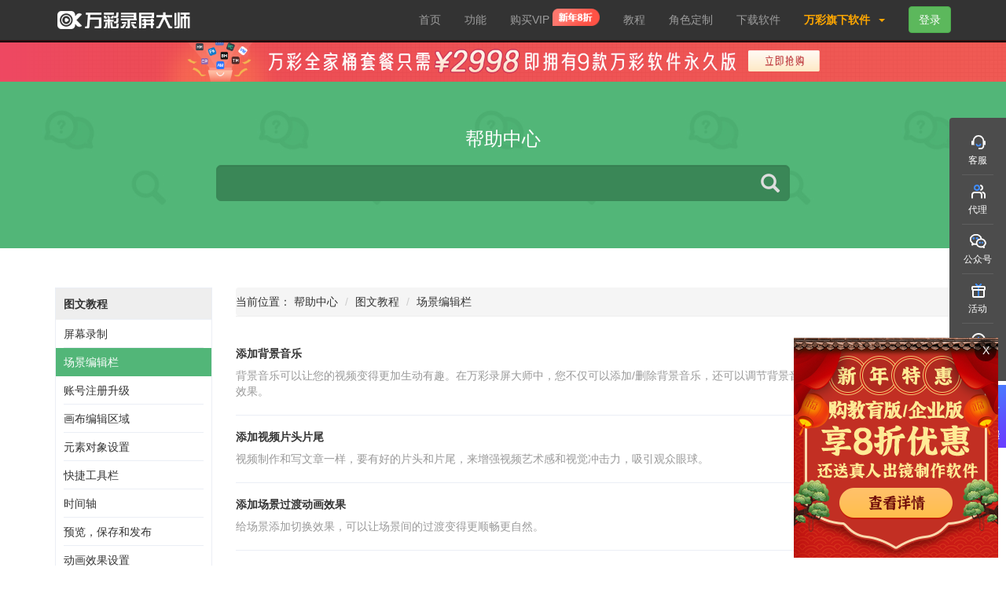

--- FILE ---
content_type: text/html;charset=utf-8
request_url: http://wcapture.cn/jc-scene
body_size: 7498
content:
<!DOCTYPE html>
<!--[if lt IE 9]><html class="ie8"><![endif]-->
<!--[if IE 9]><html class="ie9"><![endif]-->
<!--[if (gt IE 9)|!IE]><html lang="zh-CN" class="ie10"><![endif]-->
<head>
    <meta http-equiv="Content-Type" content="text/html; charset=utf-8"/>
	<meta name="viewport" content="width=device-width,initial-scale=1,maximum-scale=1,user-scalable=no" />
	<title>场景编辑栏 - 万彩录屏大师官网</title>
	<meta name="description" content="万彩录屏大师提供丰富的图文教程使您的视频内容更生动。在这里，您可以了解到如何为视频内容添加精美的片头和片尾，添加场景过渡动画效果，复制、删除、导入、导出场景以及如何快速改变场景顺序，简单的图文教程助您轻松编辑视频。" />
	<meta name="keywords" content="" />
	<link rel="shortcut icon" href="/favicon.ico" type="image/x-icon" />
    <script>
var web_data = 'eyJ1c2VyIjpudWxsfQ=='
</script>
    <link href="/static/css/vendor/bootstrap.min.css" rel="stylesheet"><link href="/static/css/common.css" rel="stylesheet">
</head>
<body class="help">
    <nav class="navbar navbar-inverse navbar-topnav navbar-fixed-top">
  <div class="container">
    <div class="navbar-header">
      <a class="navbar-brand" href="/">
        <img alt="万彩录屏大师LOGO" src="//files.wcapture.cn/wcp/image/logo/logo-1.png">
      </a>
    </div>

    <div class="collapse navbar-collapse"><!-- animate__animated animate__flipInX -->
        <ul class="nav navbar-nav navbar-right">
            <li class="hidden-md hidden-sm"><a href="/">首页</a></li>
            <li><a href="/product-features">功能</a></li>
            <li><a href="/purchase">购买VIP
                <sup><img src="//files.wcapture.cn/web/images/home/logo10.png" width="60" alt="万彩录屏大师"></sup>
            </a></li>
            <!-- <li class="hidden-md hidden-sm hidden-xs"><a href="https://wancaiinfo.com/edu/subject/index.html" target="_blank">课程</a></li> -->
            <li class="hidden-sm"><a href="/help">教程</a></li>
            <!-- <li class="hidden-sm hidden-xs"><a href="https://www.wancaiinfo.com/enterprise-cooperation/" target="_blank">校企合作</a></li> -->
            <li><a href="//www.animiz.cn/buy/customization-services" target="_blank">角色定制</a></li>
            <li class="hidden-xs"><a href="/download">下载软件</a></li>
            <li class="hidden-xs wc-software-nav">
                <a href="javascript:;" style="color:#ffa700;font-weight:bold">
                    <span style="margin-right:5px;">万彩旗下软件</span>
                    <span class="caret"></span>
                </a>
                <div class="wc-software">
                                        <div style="position: fixed;width: 100%;left: 0; display: flex;justify-content: center; background-color: white; border-bottom: 1px solid #ddd; padding: 20px 0;"><div style="color: #5b5b5b;display:flex;justify-content:space-between;width:100%;max-width:1280px;margin:0 auto"><div style="display: flex; flex-direction:column;align-items: flex-start;line-height: 40px;padding: 0 30px"><p><span class="software-icon icon-animation"></span><span style="font-size:18px; font-weight:bold;vertical-align:middle;margin-left:3px;">动画制作</span></p><a href="https://www.animiz.cn/download/?navigation" target="_blank" style="font-size: 15px;"><span style="color: #595e5e;font-weight: bold;font-size: 15px;">万彩动画大师</span> - <span style="font-size: 12px;color:#b7b7b7;">MG动画制作</span></a><a href="https://www.animiz.cn/animationmaster3d/download/?navigation" target="_blank" style="font-size: 15px;"><span style="color: #595e5e;font-weight: bold;font-size: 15px;">万彩3D</span> - <span style="font-size: 12px;color:#b7b7b7;">3D情景动画制作软件</span></a><a href="https://www.xiuzhan365.com/?navigation" target="_blank" style="font-size: 15px;"><span style="color: #595e5e;font-weight: bold;font-size: 15px;">秀展网</span> - <span style="font-size: 12px;color:#b7b7b7;">在线制作二维动画</span></a><a href="https://www.animiz.cn/videoclipmaster/?navigation" target="_blank" style="font-size: 15px;"><span style="color: #595e5e;font-weight: bold;font-size: 15px;">万彩特效大师</span> - <span style="font-size: 12px;color:#b7b7b7;">真人出镜视频制作</span></a><a href="https://bone.animiz.cn/download/?navigation" target="_blank" style="font-size: 15px;"><span style="color:#ffa700;font-weight: bold;font-size: 15px;">万彩骨骼大师</span><span style="color:#ffa700;"> - </span><span style="font-size: 12px;color:#ffa700;">二维动画角色制作</span></a><a href="https://www.wcapture.cn/download/?navigation" target="_blank" style="font-size: 15px;"><span style="color: #595e5e;font-weight: bold;font-size: 15px;">万彩录屏大师</span> - <span style="font-size: 12px;color:#b7b7b7;">微课录制</span></a><a href="https://drawingmaster.wmindmap.cn/download/?navigation" target="_blank" style="font-size: 15px;"><span style="color: #595e5e;font-weight: bold;font-size: 15px;">万彩易绘大师</span> - <span style="font-size: 12px;color:#b7b7b7;">矢量素材库</span></a><a href="https://www.animiz.cn/spacemaster/download/?navigation" target="_blank" style="font-size: 15px;"><span style="color: #595e5e;font-weight: bold;font-size: 15px;">万彩空间大师</span> - <span style="font-size: 12px;color:#b7b7b7;">3D交互展厅制作软件</span></a></div><div style="display: flex; flex-direction:column;align-items: flex-start;line-height: 40px;padding: 0 30px"><p><span class="software-icon icon-media"></span><span style="font-size:18px; font-weight:bold;vertical-align:middle;margin-left:3px;">自媒体视频制作</span></p><a href="https://www.animiz.cn/microvideo/download/?navigation" target="_blank" style="font-size: 15px;"><span style="color:#ffa700;font-weight: bold;font-size: 15px;">万彩微影</span><span style="color:#ffa700;"> - </span><span style="font-size: 12px;color:#ffa700;">智能自动生成短视频</span></a><a href="https://www.animiz.cn/hand/download/?navigation" target="_blank" style="font-size: 15px;"><span style="color: #595e5e;font-weight: bold;font-size: 15px;">万彩手影大师</span> - <span style="font-size: 12px;color:#b7b7b7;">抖音手绘动画制作</span></a><a href="https://www.animiz.cn/textmovie/download/?navigation" target="_blank" style="font-size: 15px;"><span style="color: #595e5e;font-weight: bold;font-size: 15px;">万彩字影大师</span> - <span style="font-size: 12px;color:#b7b7b7;">抖音翻转文字动画制作</span></a><a href="https://www.animiz.cn/articletovideo/download/?navigation" target="_blank" style="font-size: 15px;"><span style="color: #595e5e;font-weight: bold;font-size: 15px;">万彩图影大师</span> - <span style="font-size: 12px;color:#b7b7b7;">文章一键转为视频</span></a><a href="https://www.wmvideo.com/download/?navigation" target="_blank" style="font-size: 15px;"><span style="color: #595e5e;font-weight: bold;font-size: 15px;">万彩影像大师</span> - <span style="font-size: 12px;color:#b7b7b7;">相册视频制作</span></a><a href="https://www.animiz.cn/wancaivr/download/?navigation" target="_blank" style="font-size: 15px;"><span style="color: #595e5e;font-weight: bold;font-size: 15px;">万彩VR</span> - <span style="font-size: 12px;color:#b7b7b7;">VR全景动态场景制作软件</span></a><a href="https://www.animiz.cn/digitspeakx/download" target="_blank" style="font-size: 15px;"><span style="color: #595e5e;font-weight: bold;font-size: 15px;">万彩数字人</span> - <span style="font-size: 12px;color:#b7b7b7;">AI数字人视频生成工具</span></a></div><div style="display: flex; flex-direction:column;align-items: flex-start;line-height: 40px;padding: 0 30px"><p><span class="software-icon icon-office"></span><span style="font-size:18px; font-weight:bold;vertical-align:middle;margin-left:3px;">办公效率</span></p><a href="https://www.focusky.com.cn/download/?navigation" target="_blank" style="font-size: 15px;"><span style="color: #595e5e;font-weight: bold;font-size: 15px;">Focusky万彩演示大师</span> - <span style="font-size: 12px;color:#b7b7b7;">动画PPT制作软件</span></a><a href="https://www.animiz.cn/lessonmovie/?navigation" target="_blank" style="font-size: 15px;"><span style="color: #595e5e;font-weight: bold;font-size: 15px;">万彩录课大师</span> - <span style="font-size: 12px;color:#b7b7b7;">PPT微课录制工具</span></a><a href="https://www.focusky.com.cn/smartslides/?navigation" target="_blank" style="font-size: 15px;"><span style="color: #595e5e;font-weight: bold;font-size: 15px;">万彩智演</span> - <span style="font-size: 12px;color:#b7b7b7;">智能生成PPT</span></a><a href="//ai.kezhan365.com/?navigation" target="_blank" style="font-size: 15px;"><span style="color: #595e5e;font-weight: bold;font-size: 15px;">万彩智能创作</span> - <span style="font-size: 12px;color:#b7b7b7;">照片数字人制作，智能短视频制作</span></a><a href="https://www.focusky.com.cn/meiyan/?navigation" target="_blank" style="font-size: 15px;"><span style="color: #595e5e;font-weight: bold;font-size: 15px;">魅演3D</span> - <span style="font-size: 12px;color:#b7b7b7;">3D场景演示制作</span></a><a href="https://www.wmindmap.cn/download/?navigation" target="_blank" style="font-size: 15px;"><span style="color: #595e5e;font-weight: bold;font-size: 15px;">万彩脑图大师</span> - <span style="font-size: 12px;color:#b7b7b7;">动态思维导图制作</span></a></div><div style="display: flex; flex-direction:column;align-items: flex-start;line-height: 40px;padding: 0 30px"><p><span class="software-icon icon-electronic-album"></span><span style="font-size:18px; font-weight:bold;vertical-align:middle;margin-left:3px;">电子画册制作</span></p><a href="https://www.yunzhan365.com/?navigation" target="_blank" style="font-size: 15px;"><span style="color: #595e5e;font-weight: bold;font-size: 15px;">云展网</span> - <span style="font-size: 12px;color:#b7b7b7;">在线制作电子画册</span></a><a href="https://www.mingbianji.com/download/?navigation" target="_blank" style="font-size: 15px;"><span style="color: #595e5e;font-weight: bold;font-size: 15px;">名编辑电子杂志大师</span> - <span style="font-size: 12px;color:#b7b7b7;">电子画册制作软件</span></a></div></div></div>                </div>
            </li>
            <style>.wc-software-nav .wc-software{display:none}.wc-software-nav:hover .wc-software{display:block}.wc-software-nav .wc-software a{color:#333}.wc-software-nav .wc-software a:hover{color:#333;text-decoration:underline;}</style>            <style>.software-icon::after{display:inline-block;background-image: url('//files.focusky.com.cn/focusky/image/home/nav_sub_app_icon.png');vertical-align: middle;}.software-icon.icon-animation::after{content:"";display:inline-block;width:25px;height:25px;background-position:-7px -3px;}.software-icon.icon-media::after{content:"";display:inline-block;width:25px;height:25px;background-position:-48px -3px;}.software-icon.icon-office::after{content:"";display:inline-block;width:25px;height:25px;background-position:-89px -3px;}.software-icon.icon-electronic-album::after{content:"";display:inline-block;width:25px;height:25px;background-position:-130px -3px;}</style>                        <li class="">
                <a href="javascript:(0);" class="pd-none wczhv2-button"><!-- /account/login -->
                    <button type="button" class="btn btn-success navbar-btn">登录</button>
                </a>
            </li>
                    </ul>
    </div>

    <i class="glyphicon glyphicon-menu-hamburger menu-toggler"></i>
  </div>
</nav>
<div style="height:51px"></div>

    <a href="https://www.animiz.cn/family-bucket/" target="_blank"><img src="//files.animiz.cn/web/images/am/quanjiatong.png" style="width:100%;" alt="万彩系列软件全家桶套餐"></a>    
    <div class="banner">
    <h2>帮助中心</h2>
    <form class="search-form" action="/help/search" method="get">
        <div class="form-group-lg">
            <input type="text" class="form-control" name="q" />
            <button type="submit"><i class="glyphicon glyphicon-search"></i></button>
        </div>
    </form>
</div>    <div class="container">
        <div class="help-body">
            <div class="help-side">
    <div class="help-menu">
        <div class="help-menu-header">
            <a href="tutorials">图文教程</a>
        </div>
                <div class="help-menu-item">
            <a href="/jc-screen-capture">屏幕录制</a>
        </div>
                <div class="help-menu-item this">
            <a href="/jc-scene">场景编辑栏</a>
        </div>
                <div class="help-menu-item">
            <a href="/jc-account">账号注册升级</a>
        </div>
                <div class="help-menu-item">
            <a href="/jc-canvas">画布编辑区域</a>
        </div>
                <div class="help-menu-item">
            <a href="/jc-elements">元素对象设置</a>
        </div>
                <div class="help-menu-item">
            <a href="/jc-convenient-toolbar">快捷工具栏</a>
        </div>
                <div class="help-menu-item">
            <a href="/jc-timeline">时间轴</a>
        </div>
                <div class="help-menu-item">
            <a href="/jc-preview-save-and-publish">预览，保存和发布</a>
        </div>
                <div class="help-menu-item">
            <a href="/jc-animation">动画效果设置</a>
        </div>
                <div class="help-menu-item">
            <a href="/jc-subtitle-and-recording">字幕录音</a>
        </div>
                <div class="help-menu-item">
            <a href="/jc-others">其它</a>
        </div>
            </div>

    <a class="help-menu-block" href="/faqs">
        <i class="hmb-icon glyphicon glyphicon-question-sign"></i>
        <span class="hmb-name">常见问题</span>
    </a>

    <a class="help-menu-block" href="/news">
        <i class="hmb-icon glyphicon glyphicon-calendar"></i>
        <span class="hmb-name">新闻中心</span>
    </a>
</div>
<div class="help-side-mask"></div>
<a href="javascript:;" class="help-side-toggler">查看目录</a>

            <div class="help-main">
                <div class="help-breadcrumbs">
    <ol class="breadcrumb">
        <span>当前位置：</span>
        <li><a href="/help">帮助中心</a></li>
                <li><a href="/tutorials">图文教程</a></li>
                <li><a href="/jc-scene">场景编辑栏</a></li>
            </ol>
</div>                
                <div class="help-posts">
                                        <div class="help-posts-item">
                        <h5 class="help-posts-title"><a href="/help-68.html" target="_blank">
                            添加背景音乐                        </a></h5>
                        <div class="help-posts-excerpt">背景音乐可以让您的视频变得更加生动有趣。在万彩录屏大师中，您不仅可以添加/删除背景音乐，还可以调节背景音乐音量和设置音乐的淡出/淡出效果。</div>
                    </div>
                                        <div class="help-posts-item">
                        <h5 class="help-posts-title"><a href="/help-5.html" target="_blank">
                            添加视频片头片尾                        </a></h5>
                        <div class="help-posts-excerpt">视频制作和写文章一样，要有好的片头和片尾，来增强视频艺术感和视觉冲击力，吸引观众眼球。</div>
                    </div>
                                        <div class="help-posts-item">
                        <h5 class="help-posts-title"><a href="/help-9.html" target="_blank">
                            添加场景过渡动画效果                        </a></h5>
                        <div class="help-posts-excerpt">给场景添加切换效果，可以让场景间的过渡变得更顺畅更自然。</div>
                    </div>
                                        <div class="help-posts-item">
                        <h5 class="help-posts-title"><a href="/help-12.html" target="_blank">
                            改变场景顺序                        </a></h5>
                        <div class="help-posts-excerpt">在万彩录屏大师中，已经做好的场景，可根据实际情况需要， 轻松地改变其顺序。</div>
                    </div>
                                        <div class="help-posts-item">
                        <h5 class="help-posts-title"><a href="/help-11.html" target="_blank">
                            导入和导出场景                        </a></h5>
                        <div class="help-posts-excerpt">在万彩录屏大师中，你可以轻松导入导出场景。</div>
                    </div>
                                        <div class="help-posts-item">
                        <h5 class="help-posts-title"><a href="/help-10.html" target="_blank">
                            复制和删除场景                        </a></h5>
                        <div class="help-posts-excerpt">关于复制和删除场景，万彩录屏大师各提供了两种便捷的方法。</div>
                    </div>
                                    </div>

                <div class="help-pagination">
                                    </div>
            </div>
        </div>
    </div>

    <style>.contact-qrcode{position:relative;}.contact-qrcode:hover .contact-qrcode-img{display:block;}.contact-qrcode-img{display:none;position:absolute;left:50%;bottom:0;transform:translate(-50%, 105%);z-index:100;}.contact-link{display:none;}@media screen and (max-width:991px){.contact-qrcode{display:none;}.contact-link{display:inline-block;}}footer .contact-qrcode-img{transform: translate(-50%, -10%) !important;}</style>
<footer class="footer">
    <div class="container">
        <div class="panel-group row footer-nav" id="footerNav">
            <div class="panel panel-default col-md-3 col-sm-6 col-xs-12">
                <div class="panel-heading">
                    关于万彩录屏大师
                    <a data-toggle="collapse" data-parent="#footerNav" href="#collapse1" class="collapsed"></a>
                </div>
                <div id="collapse1" class="panel-collapse collapse">
                    <div class="panel-body">
                        <span><a href="/product-features/">万彩录屏大师功能</a></span>
                        <span><a href="/purchase/">购买</a></span>
                    </div>
                </div>
            </div>
            <div class="panel panel-default col-md-3 col-sm-6 col-xs-12">
                <div class="panel-heading">
                    帮助中心
                    <a data-toggle="collapse" data-parent="#footerNav" href="#collapse2" class="collapsed"></a>
                </div>
                <div id="collapse2" class="panel-collapse collapse">
                    <div class="panel-body">
                        <span><a href="/tutorials">图文教程</a></span>
                        <span><a href="/faqs">常见问题</a></span>
                        <span><a href="/help-13.html">新手入门帮助</a></span>
                        <span><a href="//files.wcapture.cn/wcp/doc/wcapture-basic-tutorial.pdf" target="_blank">新手入门教程</a></span>
                    </div>
                </div>
            </div>
            <div class="panel panel-default col-md-3 col-sm-6 col-xs-12">
                <div class="panel-heading">
                    关于我们
                    <a data-toggle="collapse" data-parent="#footerNav" href="#collapse3" class="collapsed"></a>
                </div>
                <div id="collapse3" class="panel-collapse collapse">
                    <div class="panel-body">
                        <span><a href="/about-us">万彩录屏大师简介</a></span>
                        <span><a href="https://docs.qq.com/form/page/DTlRMVmxEYlhoYUZR" target="_blank" rel="nofollow">客户服务投诉/建议</a></span>
                        <span><a href="/contact">联系我们</a></span>
                        <span><a href="/news">新闻公告</a></span>
                        <span><a href="/terms-of-service" target="_blank">法律声明</a></span>
                        <span><a href="https://www.animiz.cn/doc/user-agreement/" target="_blank">用户协议</a></span>
                        <span><a href="/privacy-policy" target="_blank">隐私政策</a></span>
                    </div>
                </div>
            </div>
            <div class="panel panel-default col-md-3 col-sm-6 col-xs-12">
                <div class="panel-heading">
                    其他
                    <a data-toggle="collapse" data-parent="#footerNav" href="#collapse4" class="collapsed"></a>
                </div>
                <div id="collapse4" class="panel-collapse collapse">
                    <div class="panel-body">
                        <span><a href="/sitemap.html">网站地图</a></span>
                    </div>
                </div>
            </div>
        </div>

        <div class="footer-links">
            <span>友情链接：</span>
            <a href="https://www.animiz.cn/videoclipmaster/" target="_blank">万彩特效大师</a>
            <a href="https://www.xiuzhan365.com/" target="_blank">在线制作动画短视频</a>
            <a href="https://www.animiz.cn/microvideo/" target="_blank">智能自动生成短视频</a>
            <a href="https://www.animiz.cn/articletovideo/" target="_blank">文章转视频工具</a>
            <a href="https://www.animiz.cn/" target="_blank">动画制作软件</a>
            <a href="https://www.yunzhan365.com/" target="_blank">翻页电子画册制作</a>
            <a href="https://www.focusky.com.cn/" target="_blank">动画PPT制作软件</a>
            <a href="https://www.mingbianji.com/" target="_blank">3D电子画册制作软件</a>
            <a href="https://www.animiz.cn/drawingmaster/" target="_blank">矢量图形编辑器</a>
            <a href="https://www.animiz.cn/textmovie/" target="_blank">抖音文字视频制作软件</a>
            <a href="https://www.animiz.cn/hand/" target="_blank">抖音手绘动画制作软件</a>
            <a href="https://bone.animiz.cn/" target="_blank">骨骼动画制作</a>
            <a href="https://www.wmvideo.com/" target="_blank">相册视频制作软件</a>
            <a href="https://www.wmindmap.cn/" target="_blank">动态思维导图绘制工具</a>
            <a href="https://www.wofficebox.com/" target="_blank">办公小工具</a>
            <a href="https://buding.show/" target="_blank">在线制作动态PPT</a>
            <a href="https://www.animiz.cn/blog/" target="_blank">动画制作</a>
            <a href="https://www.focusky.com.cn/meiyan/" target="_blank">3D动画演示制作</a>
            <a href="https://aimeike.tv/" target="_blank">照片视频制作软件</a>
            <a href="//www.yunzhan365.com/blog/" target="_blank">制作电子杂志</a>
            <a href="//www.animiz.cn/lessonmovie/" target="_blank">PPT微课录播制作软件</a>
            <a href="//www.animiz.cn/animationmaster3d/" target="_blank">3D情景动画制作软件</a>
            <a href="//www.xiuzhan365.com/blog/" target="_blank">动画宣传片制作</a>
            <a href="//www.focusky.com.cn/blog/" target="_blank">动画ppt怎么做</a>
            <a href="//ai.kezhan365.com/" target="_blank">智能短视频生成</a>
            <a href="//www.yunzhan365.com/tools/" target="_blank">云展网办公工具集</a>
            <a href="https://www.animiz.cn/spacemaster/" target="_blank">万彩空间大师</a>
        </div>

        <div class="footer-site flex-row">
            <div class="flex-col">
                <div><span>万彩录屏大师是一款简单易上手的<a href="/">顶级屏幕录制及后期动画视频编辑软件</a>，专为<a href="/">微课录制</a>而生，已被广泛应用于教育，商业等众多领域。</span></div>
                <div style="margin-top:5px"><span>Copyright © 2021 广州万彩信息技术有限公司(<a href="https://www.wancaiinfo.com" target="_blank">www.wancaiinfo.com</a>)版权所有</span></div>
                <div style="margin-top:5px"><span>特聘法律顾问：广东力诠律师事务所 徐再良  增值电信业务经营许可证号：<a href="//files.wcapture.cn/web/images/home/icp-cp.png" target="_blank">粤B2-20210262</a> | <a href="https://beian.miit.gov.cn/" target="_blank">粤ICP备14041046号-7</a></span></div>
            </div>
            <div class="flex-col" style="flex-basis: 200px">
                <div><span>技术支持微信：<a href="javascript:void(0)" class="contact-qrcode" style="text-decoration:underline;">点击显示二维码<img src="//files.wcapture.cn/web/images/home/lpwz.png" alt="万彩微信" width="130px" class="contact-qrcode-img"></a><a href="https://www.yunzhan365.com/customer-service/jump-to-weixin.html?token=cJjVlnBdvmz7SYC" class="contact-link" style="text-decoration:underline;">点击添加微信</a></span></div>
                <div><span>业务销售微信：<a href="javascript:void(0)" class="contact-qrcode" style="text-decoration:underline;">点击显示二维码<img src="//files.wcapture.cn/web/images/home/wcp-xs.jpg" alt="万彩微信" width="130px" class="contact-qrcode-img"></a><a href="https://www.yunzhan365.com/customer-service/jump-to-weixin.html?token=hWmdJKkFsI3f0uo" class="contact-link" style="text-decoration:underline;">点击添加微信</a></span></div>
                <div><span>校企合作微信：<a href="javascript:void(0)" class="contact-qrcode" style="text-decoration:underline;">dongkaigz<img src="//files.animiz.cn/web/images/home/dkwx.png" alt="万彩微信" width="130px" class="contact-qrcode-img"></a><a href="https://www.yunzhan365.com/customer-service/jump-to-weixin.html?token=rbNO9wy0Dts31zY" class="contact-link" style="text-decoration:underline;">点击添加微信</a></span></div>
                <div><span>工作: 周一至周五 9:00-18:00</span></div>
            </div>
        </div>

        <div>
            <a href="//www.animiz.cn/buy/customization-services" target="_blank"
                class="btn btn-primary" style="color:#fff">动画角色定制</a>
        </div>
    </div>
</footer>

    <script type="text/javascript" src="/static/js/vendor/jquery.js"></script><script type="text/javascript" src="/static/js/vendor/bootstrap.min.js"></script><script type="text/javascript" src="/static/js/vendor/common.js"></script><script type="text/javascript" src="/static/js/bundle/help.js"></script><script type="text/javascript" src="/static/js/bundle/global.js"></script>
    <!--百度推广统计-->
<script>
var _hmt = _hmt || [];
(function() {
  var hm = document.createElement("script");
  hm.src = "https://hm.baidu.com/hm.js?0d2ccdadf2fd5270ce1c82f919603e33";
  var s = document.getElementsByTagName("script")[0]; 
  s.parentNode.insertBefore(hm, s);
})();
</script>

<!--百度站长平台推送-->
<script>
(function(){
    var bp = document.createElement('script');
    var curProtocol = window.location.protocol.split(':')[0];
    if (curProtocol === 'https') {
        bp.src = 'https://zz.bdstatic.com/linksubmit/push.js';
    }
    else {
        bp.src = 'http://push.zhanzhang.baidu.com/push.js';
    }
    var s = document.getElementsByTagName("script")[0];
    s.parentNode.insertBefore(bp, s);
})();
</script>

<!--360站长平台推送-->
<script>
(function(){
var src = (document.location.protocol == "http:") ? "http://js.passport.qihucdn.com/11.0.1.js?d005dc1dd19f7f397da7596d13629c4a":"https://jspassport.ssl.qhimg.com/11.0.1.js?d005dc1dd19f7f397da7596d13629c4a";
document.write('<script src="' + src + '" id="sozz"><\/script>');
})();
</script>
<!-- 今日头条自动推送 -->
<script>
(function(){
var el = document.createElement("script");
el.src = "https://sf1-scmcdn-tos.pstatp.com/goofy/ttzz/push.js?0af5ab479f04dcec9bef05fa46277739f0dc5f3ddc54884850cc6b2895d977ef042f0611c7dc22a4be4f6c3ed43742d56e650d6f9168488929db5ede996eb06d";
el.id = "ttzz";
var s = document.getElementsByTagName("script")[0];
s.parentNode.insertBefore(el, s);
})(window)
</script>
<!-- 友盟统计 -->
<span style="display:none">
<script type="text/javascript">var cnzz_protocol = (("https:" == document.location.protocol) ? " https://" : " http://");document.write(unescape("%3Cspan id='cnzz_stat_icon_1274226614'%3E%3C/span%3E%3Cscript src='" + cnzz_protocol + "s13.cnzz.com/z_stat.php%3Fid%3D1274226614%26show%3Dpic1' type='text/javascript'%3E%3C/script%3E"));</script>
</span>
</body>
</html>

--- FILE ---
content_type: text/css
request_url: http://wcapture.cn/static/css/common.css
body_size: 14937
content:
@charset "UTF-8";/*!
 * animate.css - https://animate.style/
 * Version - 4.1.1
 * Licensed under the MIT license - http://opensource.org/licenses/MIT
 *
 * Copyright (c) 2020 Animate.css
 */:root{--animate-duration:1s;--animate-delay:1s;--animate-repeat:1}.animate__animated{-webkit-animation-duration:1s;animation-duration:1s;-webkit-animation-duration:var(--animate-duration);animation-duration:var(--animate-duration);-webkit-animation-fill-mode:both;animation-fill-mode:both}.animate__animated.animate__infinite{-webkit-animation-iteration-count:infinite;animation-iteration-count:infinite}.animate__animated.animate__repeat-1{-webkit-animation-iteration-count:1;animation-iteration-count:1;-webkit-animation-iteration-count:var(--animate-repeat);animation-iteration-count:var(--animate-repeat)}.animate__animated.animate__repeat-2{-webkit-animation-iteration-count:2;animation-iteration-count:2;-webkit-animation-iteration-count:calc(var(--animate-repeat)*2);animation-iteration-count:calc(var(--animate-repeat)*2)}.animate__animated.animate__repeat-3{-webkit-animation-iteration-count:3;animation-iteration-count:3;-webkit-animation-iteration-count:calc(var(--animate-repeat)*3);animation-iteration-count:calc(var(--animate-repeat)*3)}.animate__animated.animate__delay-1s{-webkit-animation-delay:1s;animation-delay:1s;-webkit-animation-delay:var(--animate-delay);animation-delay:var(--animate-delay)}.animate__animated.animate__delay-2s{-webkit-animation-delay:2s;animation-delay:2s;-webkit-animation-delay:calc(var(--animate-delay)*2);animation-delay:calc(var(--animate-delay)*2)}.animate__animated.animate__delay-3s{-webkit-animation-delay:3s;animation-delay:3s;-webkit-animation-delay:calc(var(--animate-delay)*3);animation-delay:calc(var(--animate-delay)*3)}.animate__animated.animate__delay-4s{-webkit-animation-delay:4s;animation-delay:4s;-webkit-animation-delay:calc(var(--animate-delay)*4);animation-delay:calc(var(--animate-delay)*4)}.animate__animated.animate__delay-5s{-webkit-animation-delay:5s;animation-delay:5s;-webkit-animation-delay:calc(var(--animate-delay)*5);animation-delay:calc(var(--animate-delay)*5)}.animate__animated.animate__faster{-webkit-animation-duration:.5s;animation-duration:.5s;-webkit-animation-duration:calc(var(--animate-duration)/2);animation-duration:calc(var(--animate-duration)/2)}.animate__animated.animate__fast{-webkit-animation-duration:.8s;animation-duration:.8s;-webkit-animation-duration:calc(var(--animate-duration)*.8);animation-duration:calc(var(--animate-duration)*.8)}.animate__animated.animate__slow{-webkit-animation-duration:2s;animation-duration:2s;-webkit-animation-duration:calc(var(--animate-duration)*2);animation-duration:calc(var(--animate-duration)*2)}.animate__animated.animate__slower{-webkit-animation-duration:3s;animation-duration:3s;-webkit-animation-duration:calc(var(--animate-duration)*3);animation-duration:calc(var(--animate-duration)*3)}@media (prefers-reduced-motion:reduce),print{.animate__animated{-webkit-animation-duration:1ms!important;animation-duration:1ms!important;-webkit-transition-duration:1ms!important;transition-duration:1ms!important;-webkit-animation-iteration-count:1!important;animation-iteration-count:1!important}.animate__animated[class*=Out]{opacity:0}}@-webkit-keyframes bounce{0%,20%,53%,to{-webkit-animation-timing-function:cubic-bezier(.215,.61,.355,1);animation-timing-function:cubic-bezier(.215,.61,.355,1);-webkit-transform:translateZ(0);transform:translateZ(0)}40%,43%{-webkit-animation-timing-function:cubic-bezier(.755,.05,.855,.06);animation-timing-function:cubic-bezier(.755,.05,.855,.06);-webkit-transform:translate3d(0,-30px,0) scaleY(1.1);transform:translate3d(0,-30px,0) scaleY(1.1)}70%{-webkit-animation-timing-function:cubic-bezier(.755,.05,.855,.06);animation-timing-function:cubic-bezier(.755,.05,.855,.06);-webkit-transform:translate3d(0,-15px,0) scaleY(1.05);transform:translate3d(0,-15px,0) scaleY(1.05)}80%{-webkit-transition-timing-function:cubic-bezier(.215,.61,.355,1);transition-timing-function:cubic-bezier(.215,.61,.355,1);-webkit-transform:translateZ(0) scaleY(.95);transform:translateZ(0) scaleY(.95)}90%{-webkit-transform:translate3d(0,-4px,0) scaleY(1.02);transform:translate3d(0,-4px,0) scaleY(1.02)}}@keyframes bounce{0%,20%,53%,to{-webkit-animation-timing-function:cubic-bezier(.215,.61,.355,1);animation-timing-function:cubic-bezier(.215,.61,.355,1);-webkit-transform:translateZ(0);transform:translateZ(0)}40%,43%{-webkit-animation-timing-function:cubic-bezier(.755,.05,.855,.06);animation-timing-function:cubic-bezier(.755,.05,.855,.06);-webkit-transform:translate3d(0,-30px,0) scaleY(1.1);transform:translate3d(0,-30px,0) scaleY(1.1)}70%{-webkit-animation-timing-function:cubic-bezier(.755,.05,.855,.06);animation-timing-function:cubic-bezier(.755,.05,.855,.06);-webkit-transform:translate3d(0,-15px,0) scaleY(1.05);transform:translate3d(0,-15px,0) scaleY(1.05)}80%{-webkit-transition-timing-function:cubic-bezier(.215,.61,.355,1);transition-timing-function:cubic-bezier(.215,.61,.355,1);-webkit-transform:translateZ(0) scaleY(.95);transform:translateZ(0) scaleY(.95)}90%{-webkit-transform:translate3d(0,-4px,0) scaleY(1.02);transform:translate3d(0,-4px,0) scaleY(1.02)}}.animate__bounce{-webkit-animation-name:bounce;animation-name:bounce;-webkit-transform-origin:center bottom;transform-origin:center bottom}@-webkit-keyframes flash{0%,50%,to{opacity:1}25%,75%{opacity:0}}@keyframes flash{0%,50%,to{opacity:1}25%,75%{opacity:0}}.animate__flash{-webkit-animation-name:flash;animation-name:flash}@-webkit-keyframes pulse{0%{-webkit-transform:scaleX(1);transform:scaleX(1)}50%{-webkit-transform:scale3d(1.05,1.05,1.05);transform:scale3d(1.05,1.05,1.05)}to{-webkit-transform:scaleX(1);transform:scaleX(1)}}@keyframes pulse{0%{-webkit-transform:scaleX(1);transform:scaleX(1)}50%{-webkit-transform:scale3d(1.05,1.05,1.05);transform:scale3d(1.05,1.05,1.05)}to{-webkit-transform:scaleX(1);transform:scaleX(1)}}.animate__pulse{-webkit-animation-name:pulse;animation-name:pulse;-webkit-animation-timing-function:ease-in-out;animation-timing-function:ease-in-out}@-webkit-keyframes rubberBand{0%{-webkit-transform:scaleX(1);transform:scaleX(1)}30%{-webkit-transform:scale3d(1.25,.75,1);transform:scale3d(1.25,.75,1)}40%{-webkit-transform:scale3d(.75,1.25,1);transform:scale3d(.75,1.25,1)}50%{-webkit-transform:scale3d(1.15,.85,1);transform:scale3d(1.15,.85,1)}65%{-webkit-transform:scale3d(.95,1.05,1);transform:scale3d(.95,1.05,1)}75%{-webkit-transform:scale3d(1.05,.95,1);transform:scale3d(1.05,.95,1)}to{-webkit-transform:scaleX(1);transform:scaleX(1)}}@keyframes rubberBand{0%{-webkit-transform:scaleX(1);transform:scaleX(1)}30%{-webkit-transform:scale3d(1.25,.75,1);transform:scale3d(1.25,.75,1)}40%{-webkit-transform:scale3d(.75,1.25,1);transform:scale3d(.75,1.25,1)}50%{-webkit-transform:scale3d(1.15,.85,1);transform:scale3d(1.15,.85,1)}65%{-webkit-transform:scale3d(.95,1.05,1);transform:scale3d(.95,1.05,1)}75%{-webkit-transform:scale3d(1.05,.95,1);transform:scale3d(1.05,.95,1)}to{-webkit-transform:scaleX(1);transform:scaleX(1)}}.animate__rubberBand{-webkit-animation-name:rubberBand;animation-name:rubberBand}@-webkit-keyframes shakeX{0%,to{-webkit-transform:translateZ(0);transform:translateZ(0)}10%,30%,50%,70%,90%{-webkit-transform:translate3d(-10px,0,0);transform:translate3d(-10px,0,0)}20%,40%,60%,80%{-webkit-transform:translate3d(10px,0,0);transform:translate3d(10px,0,0)}}@keyframes shakeX{0%,to{-webkit-transform:translateZ(0);transform:translateZ(0)}10%,30%,50%,70%,90%{-webkit-transform:translate3d(-10px,0,0);transform:translate3d(-10px,0,0)}20%,40%,60%,80%{-webkit-transform:translate3d(10px,0,0);transform:translate3d(10px,0,0)}}.animate__shakeX{-webkit-animation-name:shakeX;animation-name:shakeX}@-webkit-keyframes shakeY{0%,to{-webkit-transform:translateZ(0);transform:translateZ(0)}10%,30%,50%,70%,90%{-webkit-transform:translate3d(0,-10px,0);transform:translate3d(0,-10px,0)}20%,40%,60%,80%{-webkit-transform:translate3d(0,10px,0);transform:translate3d(0,10px,0)}}@keyframes shakeY{0%,to{-webkit-transform:translateZ(0);transform:translateZ(0)}10%,30%,50%,70%,90%{-webkit-transform:translate3d(0,-10px,0);transform:translate3d(0,-10px,0)}20%,40%,60%,80%{-webkit-transform:translate3d(0,10px,0);transform:translate3d(0,10px,0)}}.animate__shakeY{-webkit-animation-name:shakeY;animation-name:shakeY}@-webkit-keyframes headShake{0%{-webkit-transform:translateX(0);transform:translateX(0)}6.5%{-webkit-transform:translateX(-6px) rotateY(-9deg);transform:translateX(-6px) rotateY(-9deg)}18.5%{-webkit-transform:translateX(5px) rotateY(7deg);transform:translateX(5px) rotateY(7deg)}31.5%{-webkit-transform:translateX(-3px) rotateY(-5deg);transform:translateX(-3px) rotateY(-5deg)}43.5%{-webkit-transform:translateX(2px) rotateY(3deg);transform:translateX(2px) rotateY(3deg)}50%{-webkit-transform:translateX(0);transform:translateX(0)}}@keyframes headShake{0%{-webkit-transform:translateX(0);transform:translateX(0)}6.5%{-webkit-transform:translateX(-6px) rotateY(-9deg);transform:translateX(-6px) rotateY(-9deg)}18.5%{-webkit-transform:translateX(5px) rotateY(7deg);transform:translateX(5px) rotateY(7deg)}31.5%{-webkit-transform:translateX(-3px) rotateY(-5deg);transform:translateX(-3px) rotateY(-5deg)}43.5%{-webkit-transform:translateX(2px) rotateY(3deg);transform:translateX(2px) rotateY(3deg)}50%{-webkit-transform:translateX(0);transform:translateX(0)}}.animate__headShake{-webkit-animation-timing-function:ease-in-out;animation-timing-function:ease-in-out;-webkit-animation-name:headShake;animation-name:headShake}@-webkit-keyframes swing{20%{-webkit-transform:rotate(15deg);transform:rotate(15deg)}40%{-webkit-transform:rotate(-10deg);transform:rotate(-10deg)}60%{-webkit-transform:rotate(5deg);transform:rotate(5deg)}80%{-webkit-transform:rotate(-5deg);transform:rotate(-5deg)}to{-webkit-transform:rotate(0);transform:rotate(0)}}@keyframes swing{20%{-webkit-transform:rotate(15deg);transform:rotate(15deg)}40%{-webkit-transform:rotate(-10deg);transform:rotate(-10deg)}60%{-webkit-transform:rotate(5deg);transform:rotate(5deg)}80%{-webkit-transform:rotate(-5deg);transform:rotate(-5deg)}to{-webkit-transform:rotate(0);transform:rotate(0)}}.animate__swing{-webkit-transform-origin:top center;transform-origin:top center;-webkit-animation-name:swing;animation-name:swing}@-webkit-keyframes tada{0%{-webkit-transform:scaleX(1);transform:scaleX(1)}10%,20%{-webkit-transform:scale3d(.9,.9,.9) rotate(-3deg);transform:scale3d(.9,.9,.9) rotate(-3deg)}30%,50%,70%,90%{-webkit-transform:scale3d(1.1,1.1,1.1) rotate(3deg);transform:scale3d(1.1,1.1,1.1) rotate(3deg)}40%,60%,80%{-webkit-transform:scale3d(1.1,1.1,1.1) rotate(-3deg);transform:scale3d(1.1,1.1,1.1) rotate(-3deg)}to{-webkit-transform:scaleX(1);transform:scaleX(1)}}@keyframes tada{0%{-webkit-transform:scaleX(1);transform:scaleX(1)}10%,20%{-webkit-transform:scale3d(.9,.9,.9) rotate(-3deg);transform:scale3d(.9,.9,.9) rotate(-3deg)}30%,50%,70%,90%{-webkit-transform:scale3d(1.1,1.1,1.1) rotate(3deg);transform:scale3d(1.1,1.1,1.1) rotate(3deg)}40%,60%,80%{-webkit-transform:scale3d(1.1,1.1,1.1) rotate(-3deg);transform:scale3d(1.1,1.1,1.1) rotate(-3deg)}to{-webkit-transform:scaleX(1);transform:scaleX(1)}}.animate__tada{-webkit-animation-name:tada;animation-name:tada}@-webkit-keyframes wobble{0%{-webkit-transform:translateZ(0);transform:translateZ(0)}15%{-webkit-transform:translate3d(-25%,0,0) rotate(-5deg);transform:translate3d(-25%,0,0) rotate(-5deg)}30%{-webkit-transform:translate3d(20%,0,0) rotate(3deg);transform:translate3d(20%,0,0) rotate(3deg)}45%{-webkit-transform:translate3d(-15%,0,0) rotate(-3deg);transform:translate3d(-15%,0,0) rotate(-3deg)}60%{-webkit-transform:translate3d(10%,0,0) rotate(2deg);transform:translate3d(10%,0,0) rotate(2deg)}75%{-webkit-transform:translate3d(-5%,0,0) rotate(-1deg);transform:translate3d(-5%,0,0) rotate(-1deg)}to{-webkit-transform:translateZ(0);transform:translateZ(0)}}@keyframes wobble{0%{-webkit-transform:translateZ(0);transform:translateZ(0)}15%{-webkit-transform:translate3d(-25%,0,0) rotate(-5deg);transform:translate3d(-25%,0,0) rotate(-5deg)}30%{-webkit-transform:translate3d(20%,0,0) rotate(3deg);transform:translate3d(20%,0,0) rotate(3deg)}45%{-webkit-transform:translate3d(-15%,0,0) rotate(-3deg);transform:translate3d(-15%,0,0) rotate(-3deg)}60%{-webkit-transform:translate3d(10%,0,0) rotate(2deg);transform:translate3d(10%,0,0) rotate(2deg)}75%{-webkit-transform:translate3d(-5%,0,0) rotate(-1deg);transform:translate3d(-5%,0,0) rotate(-1deg)}to{-webkit-transform:translateZ(0);transform:translateZ(0)}}.animate__wobble{-webkit-animation-name:wobble;animation-name:wobble}@-webkit-keyframes jello{0%,11.1%,to{-webkit-transform:translateZ(0);transform:translateZ(0)}22.2%{-webkit-transform:skewX(-12.5deg) skewY(-12.5deg);transform:skewX(-12.5deg) skewY(-12.5deg)}33.3%{-webkit-transform:skewX(6.25deg) skewY(6.25deg);transform:skewX(6.25deg) skewY(6.25deg)}44.4%{-webkit-transform:skewX(-3.125deg) skewY(-3.125deg);transform:skewX(-3.125deg) skewY(-3.125deg)}55.5%{-webkit-transform:skewX(1.5625deg) skewY(1.5625deg);transform:skewX(1.5625deg) skewY(1.5625deg)}66.6%{-webkit-transform:skewX(-.78125deg) skewY(-.78125deg);transform:skewX(-.78125deg) skewY(-.78125deg)}77.7%{-webkit-transform:skewX(.390625deg) skewY(.390625deg);transform:skewX(.390625deg) skewY(.390625deg)}88.8%{-webkit-transform:skewX(-.1953125deg) skewY(-.1953125deg);transform:skewX(-.1953125deg) skewY(-.1953125deg)}}@keyframes jello{0%,11.1%,to{-webkit-transform:translateZ(0);transform:translateZ(0)}22.2%{-webkit-transform:skewX(-12.5deg) skewY(-12.5deg);transform:skewX(-12.5deg) skewY(-12.5deg)}33.3%{-webkit-transform:skewX(6.25deg) skewY(6.25deg);transform:skewX(6.25deg) skewY(6.25deg)}44.4%{-webkit-transform:skewX(-3.125deg) skewY(-3.125deg);transform:skewX(-3.125deg) skewY(-3.125deg)}55.5%{-webkit-transform:skewX(1.5625deg) skewY(1.5625deg);transform:skewX(1.5625deg) skewY(1.5625deg)}66.6%{-webkit-transform:skewX(-.78125deg) skewY(-.78125deg);transform:skewX(-.78125deg) skewY(-.78125deg)}77.7%{-webkit-transform:skewX(.390625deg) skewY(.390625deg);transform:skewX(.390625deg) skewY(.390625deg)}88.8%{-webkit-transform:skewX(-.1953125deg) skewY(-.1953125deg);transform:skewX(-.1953125deg) skewY(-.1953125deg)}}.animate__jello{-webkit-animation-name:jello;animation-name:jello;-webkit-transform-origin:center;transform-origin:center}@-webkit-keyframes heartBeat{0%{-webkit-transform:scale(1);transform:scale(1)}14%{-webkit-transform:scale(1.3);transform:scale(1.3)}28%{-webkit-transform:scale(1);transform:scale(1)}42%{-webkit-transform:scale(1.3);transform:scale(1.3)}70%{-webkit-transform:scale(1);transform:scale(1)}}@keyframes heartBeat{0%{-webkit-transform:scale(1);transform:scale(1)}14%{-webkit-transform:scale(1.3);transform:scale(1.3)}28%{-webkit-transform:scale(1);transform:scale(1)}42%{-webkit-transform:scale(1.3);transform:scale(1.3)}70%{-webkit-transform:scale(1);transform:scale(1)}}.animate__heartBeat{-webkit-animation-name:heartBeat;animation-name:heartBeat;-webkit-animation-duration:1.3s;animation-duration:1.3s;-webkit-animation-duration:calc(var(--animate-duration)*1.3);animation-duration:calc(var(--animate-duration)*1.3);-webkit-animation-timing-function:ease-in-out;animation-timing-function:ease-in-out}@-webkit-keyframes backInDown{0%{-webkit-transform:translateY(-1200px) scale(.7);transform:translateY(-1200px) scale(.7);opacity:.7}80%{-webkit-transform:translateY(0) scale(.7);transform:translateY(0) scale(.7);opacity:.7}to{-webkit-transform:scale(1);transform:scale(1);opacity:1}}@keyframes backInDown{0%{-webkit-transform:translateY(-1200px) scale(.7);transform:translateY(-1200px) scale(.7);opacity:.7}80%{-webkit-transform:translateY(0) scale(.7);transform:translateY(0) scale(.7);opacity:.7}to{-webkit-transform:scale(1);transform:scale(1);opacity:1}}.animate__backInDown{-webkit-animation-name:backInDown;animation-name:backInDown}@-webkit-keyframes backInLeft{0%{-webkit-transform:translateX(-2000px) scale(.7);transform:translateX(-2000px) scale(.7);opacity:.7}80%{-webkit-transform:translateX(0) scale(.7);transform:translateX(0) scale(.7);opacity:.7}to{-webkit-transform:scale(1);transform:scale(1);opacity:1}}@keyframes backInLeft{0%{-webkit-transform:translateX(-2000px) scale(.7);transform:translateX(-2000px) scale(.7);opacity:.7}80%{-webkit-transform:translateX(0) scale(.7);transform:translateX(0) scale(.7);opacity:.7}to{-webkit-transform:scale(1);transform:scale(1);opacity:1}}.animate__backInLeft{-webkit-animation-name:backInLeft;animation-name:backInLeft}@-webkit-keyframes backInRight{0%{-webkit-transform:translateX(2000px) scale(.7);transform:translateX(2000px) scale(.7);opacity:.7}80%{-webkit-transform:translateX(0) scale(.7);transform:translateX(0) scale(.7);opacity:.7}to{-webkit-transform:scale(1);transform:scale(1);opacity:1}}@keyframes backInRight{0%{-webkit-transform:translateX(2000px) scale(.7);transform:translateX(2000px) scale(.7);opacity:.7}80%{-webkit-transform:translateX(0) scale(.7);transform:translateX(0) scale(.7);opacity:.7}to{-webkit-transform:scale(1);transform:scale(1);opacity:1}}.animate__backInRight{-webkit-animation-name:backInRight;animation-name:backInRight}@-webkit-keyframes backInUp{0%{-webkit-transform:translateY(1200px) scale(.7);transform:translateY(1200px) scale(.7);opacity:.7}80%{-webkit-transform:translateY(0) scale(.7);transform:translateY(0) scale(.7);opacity:.7}to{-webkit-transform:scale(1);transform:scale(1);opacity:1}}@keyframes backInUp{0%{-webkit-transform:translateY(1200px) scale(.7);transform:translateY(1200px) scale(.7);opacity:.7}80%{-webkit-transform:translateY(0) scale(.7);transform:translateY(0) scale(.7);opacity:.7}to{-webkit-transform:scale(1);transform:scale(1);opacity:1}}.animate__backInUp{-webkit-animation-name:backInUp;animation-name:backInUp}@-webkit-keyframes backOutDown{0%{-webkit-transform:scale(1);transform:scale(1);opacity:1}20%{-webkit-transform:translateY(0) scale(.7);transform:translateY(0) scale(.7);opacity:.7}to{-webkit-transform:translateY(700px) scale(.7);transform:translateY(700px) scale(.7);opacity:.7}}@keyframes backOutDown{0%{-webkit-transform:scale(1);transform:scale(1);opacity:1}20%{-webkit-transform:translateY(0) scale(.7);transform:translateY(0) scale(.7);opacity:.7}to{-webkit-transform:translateY(700px) scale(.7);transform:translateY(700px) scale(.7);opacity:.7}}.animate__backOutDown{-webkit-animation-name:backOutDown;animation-name:backOutDown}@-webkit-keyframes backOutLeft{0%{-webkit-transform:scale(1);transform:scale(1);opacity:1}20%{-webkit-transform:translateX(0) scale(.7);transform:translateX(0) scale(.7);opacity:.7}to{-webkit-transform:translateX(-2000px) scale(.7);transform:translateX(-2000px) scale(.7);opacity:.7}}@keyframes backOutLeft{0%{-webkit-transform:scale(1);transform:scale(1);opacity:1}20%{-webkit-transform:translateX(0) scale(.7);transform:translateX(0) scale(.7);opacity:.7}to{-webkit-transform:translateX(-2000px) scale(.7);transform:translateX(-2000px) scale(.7);opacity:.7}}.animate__backOutLeft{-webkit-animation-name:backOutLeft;animation-name:backOutLeft}@-webkit-keyframes backOutRight{0%{-webkit-transform:scale(1);transform:scale(1);opacity:1}20%{-webkit-transform:translateX(0) scale(.7);transform:translateX(0) scale(.7);opacity:.7}to{-webkit-transform:translateX(2000px) scale(.7);transform:translateX(2000px) scale(.7);opacity:.7}}@keyframes backOutRight{0%{-webkit-transform:scale(1);transform:scale(1);opacity:1}20%{-webkit-transform:translateX(0) scale(.7);transform:translateX(0) scale(.7);opacity:.7}to{-webkit-transform:translateX(2000px) scale(.7);transform:translateX(2000px) scale(.7);opacity:.7}}.animate__backOutRight{-webkit-animation-name:backOutRight;animation-name:backOutRight}@-webkit-keyframes backOutUp{0%{-webkit-transform:scale(1);transform:scale(1);opacity:1}20%{-webkit-transform:translateY(0) scale(.7);transform:translateY(0) scale(.7);opacity:.7}to{-webkit-transform:translateY(-700px) scale(.7);transform:translateY(-700px) scale(.7);opacity:.7}}@keyframes backOutUp{0%{-webkit-transform:scale(1);transform:scale(1);opacity:1}20%{-webkit-transform:translateY(0) scale(.7);transform:translateY(0) scale(.7);opacity:.7}to{-webkit-transform:translateY(-700px) scale(.7);transform:translateY(-700px) scale(.7);opacity:.7}}.animate__backOutUp{-webkit-animation-name:backOutUp;animation-name:backOutUp}@-webkit-keyframes bounceIn{0%,20%,40%,60%,80%,to{-webkit-animation-timing-function:cubic-bezier(.215,.61,.355,1);animation-timing-function:cubic-bezier(.215,.61,.355,1)}0%{opacity:0;-webkit-transform:scale3d(.3,.3,.3);transform:scale3d(.3,.3,.3)}20%{-webkit-transform:scale3d(1.1,1.1,1.1);transform:scale3d(1.1,1.1,1.1)}40%{-webkit-transform:scale3d(.9,.9,.9);transform:scale3d(.9,.9,.9)}60%{opacity:1;-webkit-transform:scale3d(1.03,1.03,1.03);transform:scale3d(1.03,1.03,1.03)}80%{-webkit-transform:scale3d(.97,.97,.97);transform:scale3d(.97,.97,.97)}to{opacity:1;-webkit-transform:scaleX(1);transform:scaleX(1)}}@keyframes bounceIn{0%,20%,40%,60%,80%,to{-webkit-animation-timing-function:cubic-bezier(.215,.61,.355,1);animation-timing-function:cubic-bezier(.215,.61,.355,1)}0%{opacity:0;-webkit-transform:scale3d(.3,.3,.3);transform:scale3d(.3,.3,.3)}20%{-webkit-transform:scale3d(1.1,1.1,1.1);transform:scale3d(1.1,1.1,1.1)}40%{-webkit-transform:scale3d(.9,.9,.9);transform:scale3d(.9,.9,.9)}60%{opacity:1;-webkit-transform:scale3d(1.03,1.03,1.03);transform:scale3d(1.03,1.03,1.03)}80%{-webkit-transform:scale3d(.97,.97,.97);transform:scale3d(.97,.97,.97)}to{opacity:1;-webkit-transform:scaleX(1);transform:scaleX(1)}}.animate__bounceIn{-webkit-animation-duration:.75s;animation-duration:.75s;-webkit-animation-duration:calc(var(--animate-duration)*.75);animation-duration:calc(var(--animate-duration)*.75);-webkit-animation-name:bounceIn;animation-name:bounceIn}@-webkit-keyframes bounceInDown{0%,60%,75%,90%,to{-webkit-animation-timing-function:cubic-bezier(.215,.61,.355,1);animation-timing-function:cubic-bezier(.215,.61,.355,1)}0%{opacity:0;-webkit-transform:translate3d(0,-3000px,0) scaleY(3);transform:translate3d(0,-3000px,0) scaleY(3)}60%{opacity:1;-webkit-transform:translate3d(0,25px,0) scaleY(.9);transform:translate3d(0,25px,0) scaleY(.9)}75%{-webkit-transform:translate3d(0,-10px,0) scaleY(.95);transform:translate3d(0,-10px,0) scaleY(.95)}90%{-webkit-transform:translate3d(0,5px,0) scaleY(.985);transform:translate3d(0,5px,0) scaleY(.985)}to{-webkit-transform:translateZ(0);transform:translateZ(0)}}@keyframes bounceInDown{0%,60%,75%,90%,to{-webkit-animation-timing-function:cubic-bezier(.215,.61,.355,1);animation-timing-function:cubic-bezier(.215,.61,.355,1)}0%{opacity:0;-webkit-transform:translate3d(0,-3000px,0) scaleY(3);transform:translate3d(0,-3000px,0) scaleY(3)}60%{opacity:1;-webkit-transform:translate3d(0,25px,0) scaleY(.9);transform:translate3d(0,25px,0) scaleY(.9)}75%{-webkit-transform:translate3d(0,-10px,0) scaleY(.95);transform:translate3d(0,-10px,0) scaleY(.95)}90%{-webkit-transform:translate3d(0,5px,0) scaleY(.985);transform:translate3d(0,5px,0) scaleY(.985)}to{-webkit-transform:translateZ(0);transform:translateZ(0)}}.animate__bounceInDown{-webkit-animation-name:bounceInDown;animation-name:bounceInDown}@-webkit-keyframes bounceInLeft{0%,60%,75%,90%,to{-webkit-animation-timing-function:cubic-bezier(.215,.61,.355,1);animation-timing-function:cubic-bezier(.215,.61,.355,1)}0%{opacity:0;-webkit-transform:translate3d(-3000px,0,0) scaleX(3);transform:translate3d(-3000px,0,0) scaleX(3)}60%{opacity:1;-webkit-transform:translate3d(25px,0,0) scaleX(1);transform:translate3d(25px,0,0) scaleX(1)}75%{-webkit-transform:translate3d(-10px,0,0) scaleX(.98);transform:translate3d(-10px,0,0) scaleX(.98)}90%{-webkit-transform:translate3d(5px,0,0) scaleX(.995);transform:translate3d(5px,0,0) scaleX(.995)}to{-webkit-transform:translateZ(0);transform:translateZ(0)}}@keyframes bounceInLeft{0%,60%,75%,90%,to{-webkit-animation-timing-function:cubic-bezier(.215,.61,.355,1);animation-timing-function:cubic-bezier(.215,.61,.355,1)}0%{opacity:0;-webkit-transform:translate3d(-3000px,0,0) scaleX(3);transform:translate3d(-3000px,0,0) scaleX(3)}60%{opacity:1;-webkit-transform:translate3d(25px,0,0) scaleX(1);transform:translate3d(25px,0,0) scaleX(1)}75%{-webkit-transform:translate3d(-10px,0,0) scaleX(.98);transform:translate3d(-10px,0,0) scaleX(.98)}90%{-webkit-transform:translate3d(5px,0,0) scaleX(.995);transform:translate3d(5px,0,0) scaleX(.995)}to{-webkit-transform:translateZ(0);transform:translateZ(0)}}.animate__bounceInLeft{-webkit-animation-name:bounceInLeft;animation-name:bounceInLeft}@-webkit-keyframes bounceInRight{0%,60%,75%,90%,to{-webkit-animation-timing-function:cubic-bezier(.215,.61,.355,1);animation-timing-function:cubic-bezier(.215,.61,.355,1)}0%{opacity:0;-webkit-transform:translate3d(3000px,0,0) scaleX(3);transform:translate3d(3000px,0,0) scaleX(3)}60%{opacity:1;-webkit-transform:translate3d(-25px,0,0) scaleX(1);transform:translate3d(-25px,0,0) scaleX(1)}75%{-webkit-transform:translate3d(10px,0,0) scaleX(.98);transform:translate3d(10px,0,0) scaleX(.98)}90%{-webkit-transform:translate3d(-5px,0,0) scaleX(.995);transform:translate3d(-5px,0,0) scaleX(.995)}to{-webkit-transform:translateZ(0);transform:translateZ(0)}}@keyframes bounceInRight{0%,60%,75%,90%,to{-webkit-animation-timing-function:cubic-bezier(.215,.61,.355,1);animation-timing-function:cubic-bezier(.215,.61,.355,1)}0%{opacity:0;-webkit-transform:translate3d(3000px,0,0) scaleX(3);transform:translate3d(3000px,0,0) scaleX(3)}60%{opacity:1;-webkit-transform:translate3d(-25px,0,0) scaleX(1);transform:translate3d(-25px,0,0) scaleX(1)}75%{-webkit-transform:translate3d(10px,0,0) scaleX(.98);transform:translate3d(10px,0,0) scaleX(.98)}90%{-webkit-transform:translate3d(-5px,0,0) scaleX(.995);transform:translate3d(-5px,0,0) scaleX(.995)}to{-webkit-transform:translateZ(0);transform:translateZ(0)}}.animate__bounceInRight{-webkit-animation-name:bounceInRight;animation-name:bounceInRight}@-webkit-keyframes bounceInUp{0%,60%,75%,90%,to{-webkit-animation-timing-function:cubic-bezier(.215,.61,.355,1);animation-timing-function:cubic-bezier(.215,.61,.355,1)}0%{opacity:0;-webkit-transform:translate3d(0,3000px,0) scaleY(5);transform:translate3d(0,3000px,0) scaleY(5)}60%{opacity:1;-webkit-transform:translate3d(0,-20px,0) scaleY(.9);transform:translate3d(0,-20px,0) scaleY(.9)}75%{-webkit-transform:translate3d(0,10px,0) scaleY(.95);transform:translate3d(0,10px,0) scaleY(.95)}90%{-webkit-transform:translate3d(0,-5px,0) scaleY(.985);transform:translate3d(0,-5px,0) scaleY(.985)}to{-webkit-transform:translateZ(0);transform:translateZ(0)}}@keyframes bounceInUp{0%,60%,75%,90%,to{-webkit-animation-timing-function:cubic-bezier(.215,.61,.355,1);animation-timing-function:cubic-bezier(.215,.61,.355,1)}0%{opacity:0;-webkit-transform:translate3d(0,3000px,0) scaleY(5);transform:translate3d(0,3000px,0) scaleY(5)}60%{opacity:1;-webkit-transform:translate3d(0,-20px,0) scaleY(.9);transform:translate3d(0,-20px,0) scaleY(.9)}75%{-webkit-transform:translate3d(0,10px,0) scaleY(.95);transform:translate3d(0,10px,0) scaleY(.95)}90%{-webkit-transform:translate3d(0,-5px,0) scaleY(.985);transform:translate3d(0,-5px,0) scaleY(.985)}to{-webkit-transform:translateZ(0);transform:translateZ(0)}}.animate__bounceInUp{-webkit-animation-name:bounceInUp;animation-name:bounceInUp}@-webkit-keyframes bounceOut{20%{-webkit-transform:scale3d(.9,.9,.9);transform:scale3d(.9,.9,.9)}50%,55%{opacity:1;-webkit-transform:scale3d(1.1,1.1,1.1);transform:scale3d(1.1,1.1,1.1)}to{opacity:0;-webkit-transform:scale3d(.3,.3,.3);transform:scale3d(.3,.3,.3)}}@keyframes bounceOut{20%{-webkit-transform:scale3d(.9,.9,.9);transform:scale3d(.9,.9,.9)}50%,55%{opacity:1;-webkit-transform:scale3d(1.1,1.1,1.1);transform:scale3d(1.1,1.1,1.1)}to{opacity:0;-webkit-transform:scale3d(.3,.3,.3);transform:scale3d(.3,.3,.3)}}.animate__bounceOut{-webkit-animation-duration:.75s;animation-duration:.75s;-webkit-animation-duration:calc(var(--animate-duration)*.75);animation-duration:calc(var(--animate-duration)*.75);-webkit-animation-name:bounceOut;animation-name:bounceOut}@-webkit-keyframes bounceOutDown{20%{-webkit-transform:translate3d(0,10px,0) scaleY(.985);transform:translate3d(0,10px,0) scaleY(.985)}40%,45%{opacity:1;-webkit-transform:translate3d(0,-20px,0) scaleY(.9);transform:translate3d(0,-20px,0) scaleY(.9)}to{opacity:0;-webkit-transform:translate3d(0,2000px,0) scaleY(3);transform:translate3d(0,2000px,0) scaleY(3)}}@keyframes bounceOutDown{20%{-webkit-transform:translate3d(0,10px,0) scaleY(.985);transform:translate3d(0,10px,0) scaleY(.985)}40%,45%{opacity:1;-webkit-transform:translate3d(0,-20px,0) scaleY(.9);transform:translate3d(0,-20px,0) scaleY(.9)}to{opacity:0;-webkit-transform:translate3d(0,2000px,0) scaleY(3);transform:translate3d(0,2000px,0) scaleY(3)}}.animate__bounceOutDown{-webkit-animation-name:bounceOutDown;animation-name:bounceOutDown}@-webkit-keyframes bounceOutLeft{20%{opacity:1;-webkit-transform:translate3d(20px,0,0) scaleX(.9);transform:translate3d(20px,0,0) scaleX(.9)}to{opacity:0;-webkit-transform:translate3d(-2000px,0,0) scaleX(2);transform:translate3d(-2000px,0,0) scaleX(2)}}@keyframes bounceOutLeft{20%{opacity:1;-webkit-transform:translate3d(20px,0,0) scaleX(.9);transform:translate3d(20px,0,0) scaleX(.9)}to{opacity:0;-webkit-transform:translate3d(-2000px,0,0) scaleX(2);transform:translate3d(-2000px,0,0) scaleX(2)}}.animate__bounceOutLeft{-webkit-animation-name:bounceOutLeft;animation-name:bounceOutLeft}@-webkit-keyframes bounceOutRight{20%{opacity:1;-webkit-transform:translate3d(-20px,0,0) scaleX(.9);transform:translate3d(-20px,0,0) scaleX(.9)}to{opacity:0;-webkit-transform:translate3d(2000px,0,0) scaleX(2);transform:translate3d(2000px,0,0) scaleX(2)}}@keyframes bounceOutRight{20%{opacity:1;-webkit-transform:translate3d(-20px,0,0) scaleX(.9);transform:translate3d(-20px,0,0) scaleX(.9)}to{opacity:0;-webkit-transform:translate3d(2000px,0,0) scaleX(2);transform:translate3d(2000px,0,0) scaleX(2)}}.animate__bounceOutRight{-webkit-animation-name:bounceOutRight;animation-name:bounceOutRight}@-webkit-keyframes bounceOutUp{20%{-webkit-transform:translate3d(0,-10px,0) scaleY(.985);transform:translate3d(0,-10px,0) scaleY(.985)}40%,45%{opacity:1;-webkit-transform:translate3d(0,20px,0) scaleY(.9);transform:translate3d(0,20px,0) scaleY(.9)}to{opacity:0;-webkit-transform:translate3d(0,-2000px,0) scaleY(3);transform:translate3d(0,-2000px,0) scaleY(3)}}@keyframes bounceOutUp{20%{-webkit-transform:translate3d(0,-10px,0) scaleY(.985);transform:translate3d(0,-10px,0) scaleY(.985)}40%,45%{opacity:1;-webkit-transform:translate3d(0,20px,0) scaleY(.9);transform:translate3d(0,20px,0) scaleY(.9)}to{opacity:0;-webkit-transform:translate3d(0,-2000px,0) scaleY(3);transform:translate3d(0,-2000px,0) scaleY(3)}}.animate__bounceOutUp{-webkit-animation-name:bounceOutUp;animation-name:bounceOutUp}@-webkit-keyframes fadeIn{0%{opacity:0}to{opacity:1}}@keyframes fadeIn{0%{opacity:0}to{opacity:1}}.animate__fadeIn{-webkit-animation-name:fadeIn;animation-name:fadeIn}@-webkit-keyframes fadeInDown{0%{opacity:0;-webkit-transform:translate3d(0,-100%,0);transform:translate3d(0,-100%,0)}to{opacity:1;-webkit-transform:translateZ(0);transform:translateZ(0)}}@keyframes fadeInDown{0%{opacity:0;-webkit-transform:translate3d(0,-100%,0);transform:translate3d(0,-100%,0)}to{opacity:1;-webkit-transform:translateZ(0);transform:translateZ(0)}}.animate__fadeInDown{-webkit-animation-name:fadeInDown;animation-name:fadeInDown}@-webkit-keyframes fadeInDownBig{0%{opacity:0;-webkit-transform:translate3d(0,-2000px,0);transform:translate3d(0,-2000px,0)}to{opacity:1;-webkit-transform:translateZ(0);transform:translateZ(0)}}@keyframes fadeInDownBig{0%{opacity:0;-webkit-transform:translate3d(0,-2000px,0);transform:translate3d(0,-2000px,0)}to{opacity:1;-webkit-transform:translateZ(0);transform:translateZ(0)}}.animate__fadeInDownBig{-webkit-animation-name:fadeInDownBig;animation-name:fadeInDownBig}@-webkit-keyframes fadeInLeft{0%{opacity:0;-webkit-transform:translate3d(-100%,0,0);transform:translate3d(-100%,0,0)}to{opacity:1;-webkit-transform:translateZ(0);transform:translateZ(0)}}@keyframes fadeInLeft{0%{opacity:0;-webkit-transform:translate3d(-100%,0,0);transform:translate3d(-100%,0,0)}to{opacity:1;-webkit-transform:translateZ(0);transform:translateZ(0)}}.animate__fadeInLeft{-webkit-animation-name:fadeInLeft;animation-name:fadeInLeft}@-webkit-keyframes fadeInLeftBig{0%{opacity:0;-webkit-transform:translate3d(-2000px,0,0);transform:translate3d(-2000px,0,0)}to{opacity:1;-webkit-transform:translateZ(0);transform:translateZ(0)}}@keyframes fadeInLeftBig{0%{opacity:0;-webkit-transform:translate3d(-2000px,0,0);transform:translate3d(-2000px,0,0)}to{opacity:1;-webkit-transform:translateZ(0);transform:translateZ(0)}}.animate__fadeInLeftBig{-webkit-animation-name:fadeInLeftBig;animation-name:fadeInLeftBig}@-webkit-keyframes fadeInRight{0%{opacity:0;-webkit-transform:translate3d(100%,0,0);transform:translate3d(100%,0,0)}to{opacity:1;-webkit-transform:translateZ(0);transform:translateZ(0)}}@keyframes fadeInRight{0%{opacity:0;-webkit-transform:translate3d(100%,0,0);transform:translate3d(100%,0,0)}to{opacity:1;-webkit-transform:translateZ(0);transform:translateZ(0)}}.animate__fadeInRight{-webkit-animation-name:fadeInRight;animation-name:fadeInRight}@-webkit-keyframes fadeInRightBig{0%{opacity:0;-webkit-transform:translate3d(2000px,0,0);transform:translate3d(2000px,0,0)}to{opacity:1;-webkit-transform:translateZ(0);transform:translateZ(0)}}@keyframes fadeInRightBig{0%{opacity:0;-webkit-transform:translate3d(2000px,0,0);transform:translate3d(2000px,0,0)}to{opacity:1;-webkit-transform:translateZ(0);transform:translateZ(0)}}.animate__fadeInRightBig{-webkit-animation-name:fadeInRightBig;animation-name:fadeInRightBig}@-webkit-keyframes fadeInUp{0%{opacity:0;-webkit-transform:translate3d(0,100%,0);transform:translate3d(0,100%,0)}to{opacity:1;-webkit-transform:translateZ(0);transform:translateZ(0)}}@keyframes fadeInUp{0%{opacity:0;-webkit-transform:translate3d(0,100%,0);transform:translate3d(0,100%,0)}to{opacity:1;-webkit-transform:translateZ(0);transform:translateZ(0)}}.animate__fadeInUp{-webkit-animation-name:fadeInUp;animation-name:fadeInUp}@-webkit-keyframes fadeInUpBig{0%{opacity:0;-webkit-transform:translate3d(0,2000px,0);transform:translate3d(0,2000px,0)}to{opacity:1;-webkit-transform:translateZ(0);transform:translateZ(0)}}@keyframes fadeInUpBig{0%{opacity:0;-webkit-transform:translate3d(0,2000px,0);transform:translate3d(0,2000px,0)}to{opacity:1;-webkit-transform:translateZ(0);transform:translateZ(0)}}.animate__fadeInUpBig{-webkit-animation-name:fadeInUpBig;animation-name:fadeInUpBig}@-webkit-keyframes fadeInTopLeft{0%{opacity:0;-webkit-transform:translate3d(-100%,-100%,0);transform:translate3d(-100%,-100%,0)}to{opacity:1;-webkit-transform:translateZ(0);transform:translateZ(0)}}@keyframes fadeInTopLeft{0%{opacity:0;-webkit-transform:translate3d(-100%,-100%,0);transform:translate3d(-100%,-100%,0)}to{opacity:1;-webkit-transform:translateZ(0);transform:translateZ(0)}}.animate__fadeInTopLeft{-webkit-animation-name:fadeInTopLeft;animation-name:fadeInTopLeft}@-webkit-keyframes fadeInTopRight{0%{opacity:0;-webkit-transform:translate3d(100%,-100%,0);transform:translate3d(100%,-100%,0)}to{opacity:1;-webkit-transform:translateZ(0);transform:translateZ(0)}}@keyframes fadeInTopRight{0%{opacity:0;-webkit-transform:translate3d(100%,-100%,0);transform:translate3d(100%,-100%,0)}to{opacity:1;-webkit-transform:translateZ(0);transform:translateZ(0)}}.animate__fadeInTopRight{-webkit-animation-name:fadeInTopRight;animation-name:fadeInTopRight}@-webkit-keyframes fadeInBottomLeft{0%{opacity:0;-webkit-transform:translate3d(-100%,100%,0);transform:translate3d(-100%,100%,0)}to{opacity:1;-webkit-transform:translateZ(0);transform:translateZ(0)}}@keyframes fadeInBottomLeft{0%{opacity:0;-webkit-transform:translate3d(-100%,100%,0);transform:translate3d(-100%,100%,0)}to{opacity:1;-webkit-transform:translateZ(0);transform:translateZ(0)}}.animate__fadeInBottomLeft{-webkit-animation-name:fadeInBottomLeft;animation-name:fadeInBottomLeft}@-webkit-keyframes fadeInBottomRight{0%{opacity:0;-webkit-transform:translate3d(100%,100%,0);transform:translate3d(100%,100%,0)}to{opacity:1;-webkit-transform:translateZ(0);transform:translateZ(0)}}@keyframes fadeInBottomRight{0%{opacity:0;-webkit-transform:translate3d(100%,100%,0);transform:translate3d(100%,100%,0)}to{opacity:1;-webkit-transform:translateZ(0);transform:translateZ(0)}}.animate__fadeInBottomRight{-webkit-animation-name:fadeInBottomRight;animation-name:fadeInBottomRight}@-webkit-keyframes fadeOut{0%{opacity:1}to{opacity:0}}@keyframes fadeOut{0%{opacity:1}to{opacity:0}}.animate__fadeOut{-webkit-animation-name:fadeOut;animation-name:fadeOut}@-webkit-keyframes fadeOutDown{0%{opacity:1}to{opacity:0;-webkit-transform:translate3d(0,100%,0);transform:translate3d(0,100%,0)}}@keyframes fadeOutDown{0%{opacity:1}to{opacity:0;-webkit-transform:translate3d(0,100%,0);transform:translate3d(0,100%,0)}}.animate__fadeOutDown{-webkit-animation-name:fadeOutDown;animation-name:fadeOutDown}@-webkit-keyframes fadeOutDownBig{0%{opacity:1}to{opacity:0;-webkit-transform:translate3d(0,2000px,0);transform:translate3d(0,2000px,0)}}@keyframes fadeOutDownBig{0%{opacity:1}to{opacity:0;-webkit-transform:translate3d(0,2000px,0);transform:translate3d(0,2000px,0)}}.animate__fadeOutDownBig{-webkit-animation-name:fadeOutDownBig;animation-name:fadeOutDownBig}@-webkit-keyframes fadeOutLeft{0%{opacity:1}to{opacity:0;-webkit-transform:translate3d(-100%,0,0);transform:translate3d(-100%,0,0)}}@keyframes fadeOutLeft{0%{opacity:1}to{opacity:0;-webkit-transform:translate3d(-100%,0,0);transform:translate3d(-100%,0,0)}}.animate__fadeOutLeft{-webkit-animation-name:fadeOutLeft;animation-name:fadeOutLeft}@-webkit-keyframes fadeOutLeftBig{0%{opacity:1}to{opacity:0;-webkit-transform:translate3d(-2000px,0,0);transform:translate3d(-2000px,0,0)}}@keyframes fadeOutLeftBig{0%{opacity:1}to{opacity:0;-webkit-transform:translate3d(-2000px,0,0);transform:translate3d(-2000px,0,0)}}.animate__fadeOutLeftBig{-webkit-animation-name:fadeOutLeftBig;animation-name:fadeOutLeftBig}@-webkit-keyframes fadeOutRight{0%{opacity:1}to{opacity:0;-webkit-transform:translate3d(100%,0,0);transform:translate3d(100%,0,0)}}@keyframes fadeOutRight{0%{opacity:1}to{opacity:0;-webkit-transform:translate3d(100%,0,0);transform:translate3d(100%,0,0)}}.animate__fadeOutRight{-webkit-animation-name:fadeOutRight;animation-name:fadeOutRight}@-webkit-keyframes fadeOutRightBig{0%{opacity:1}to{opacity:0;-webkit-transform:translate3d(2000px,0,0);transform:translate3d(2000px,0,0)}}@keyframes fadeOutRightBig{0%{opacity:1}to{opacity:0;-webkit-transform:translate3d(2000px,0,0);transform:translate3d(2000px,0,0)}}.animate__fadeOutRightBig{-webkit-animation-name:fadeOutRightBig;animation-name:fadeOutRightBig}@-webkit-keyframes fadeOutUp{0%{opacity:1}to{opacity:0;-webkit-transform:translate3d(0,-100%,0);transform:translate3d(0,-100%,0)}}@keyframes fadeOutUp{0%{opacity:1}to{opacity:0;-webkit-transform:translate3d(0,-100%,0);transform:translate3d(0,-100%,0)}}.animate__fadeOutUp{-webkit-animation-name:fadeOutUp;animation-name:fadeOutUp}@-webkit-keyframes fadeOutUpBig{0%{opacity:1}to{opacity:0;-webkit-transform:translate3d(0,-2000px,0);transform:translate3d(0,-2000px,0)}}@keyframes fadeOutUpBig{0%{opacity:1}to{opacity:0;-webkit-transform:translate3d(0,-2000px,0);transform:translate3d(0,-2000px,0)}}.animate__fadeOutUpBig{-webkit-animation-name:fadeOutUpBig;animation-name:fadeOutUpBig}@-webkit-keyframes fadeOutTopLeft{0%{opacity:1;-webkit-transform:translateZ(0);transform:translateZ(0)}to{opacity:0;-webkit-transform:translate3d(-100%,-100%,0);transform:translate3d(-100%,-100%,0)}}@keyframes fadeOutTopLeft{0%{opacity:1;-webkit-transform:translateZ(0);transform:translateZ(0)}to{opacity:0;-webkit-transform:translate3d(-100%,-100%,0);transform:translate3d(-100%,-100%,0)}}.animate__fadeOutTopLeft{-webkit-animation-name:fadeOutTopLeft;animation-name:fadeOutTopLeft}@-webkit-keyframes fadeOutTopRight{0%{opacity:1;-webkit-transform:translateZ(0);transform:translateZ(0)}to{opacity:0;-webkit-transform:translate3d(100%,-100%,0);transform:translate3d(100%,-100%,0)}}@keyframes fadeOutTopRight{0%{opacity:1;-webkit-transform:translateZ(0);transform:translateZ(0)}to{opacity:0;-webkit-transform:translate3d(100%,-100%,0);transform:translate3d(100%,-100%,0)}}.animate__fadeOutTopRight{-webkit-animation-name:fadeOutTopRight;animation-name:fadeOutTopRight}@-webkit-keyframes fadeOutBottomRight{0%{opacity:1;-webkit-transform:translateZ(0);transform:translateZ(0)}to{opacity:0;-webkit-transform:translate3d(100%,100%,0);transform:translate3d(100%,100%,0)}}@keyframes fadeOutBottomRight{0%{opacity:1;-webkit-transform:translateZ(0);transform:translateZ(0)}to{opacity:0;-webkit-transform:translate3d(100%,100%,0);transform:translate3d(100%,100%,0)}}.animate__fadeOutBottomRight{-webkit-animation-name:fadeOutBottomRight;animation-name:fadeOutBottomRight}@-webkit-keyframes fadeOutBottomLeft{0%{opacity:1;-webkit-transform:translateZ(0);transform:translateZ(0)}to{opacity:0;-webkit-transform:translate3d(-100%,100%,0);transform:translate3d(-100%,100%,0)}}@keyframes fadeOutBottomLeft{0%{opacity:1;-webkit-transform:translateZ(0);transform:translateZ(0)}to{opacity:0;-webkit-transform:translate3d(-100%,100%,0);transform:translate3d(-100%,100%,0)}}.animate__fadeOutBottomLeft{-webkit-animation-name:fadeOutBottomLeft;animation-name:fadeOutBottomLeft}@-webkit-keyframes flip{0%{-webkit-transform:perspective(400px) scaleX(1) translateZ(0) rotateY(-1turn);transform:perspective(400px) scaleX(1) translateZ(0) rotateY(-1turn);-webkit-animation-timing-function:ease-out;animation-timing-function:ease-out}40%{-webkit-transform:perspective(400px) scaleX(1) translateZ(150px) rotateY(-190deg);transform:perspective(400px) scaleX(1) translateZ(150px) rotateY(-190deg);-webkit-animation-timing-function:ease-out;animation-timing-function:ease-out}50%{-webkit-transform:perspective(400px) scaleX(1) translateZ(150px) rotateY(-170deg);transform:perspective(400px) scaleX(1) translateZ(150px) rotateY(-170deg);-webkit-animation-timing-function:ease-in;animation-timing-function:ease-in}80%{-webkit-transform:perspective(400px) scale3d(.95,.95,.95) translateZ(0) rotateY(0);transform:perspective(400px) scale3d(.95,.95,.95) translateZ(0) rotateY(0);-webkit-animation-timing-function:ease-in;animation-timing-function:ease-in}to{-webkit-transform:perspective(400px) scaleX(1) translateZ(0) rotateY(0);transform:perspective(400px) scaleX(1) translateZ(0) rotateY(0);-webkit-animation-timing-function:ease-in;animation-timing-function:ease-in}}@keyframes flip{0%{-webkit-transform:perspective(400px) scaleX(1) translateZ(0) rotateY(-1turn);transform:perspective(400px) scaleX(1) translateZ(0) rotateY(-1turn);-webkit-animation-timing-function:ease-out;animation-timing-function:ease-out}40%{-webkit-transform:perspective(400px) scaleX(1) translateZ(150px) rotateY(-190deg);transform:perspective(400px) scaleX(1) translateZ(150px) rotateY(-190deg);-webkit-animation-timing-function:ease-out;animation-timing-function:ease-out}50%{-webkit-transform:perspective(400px) scaleX(1) translateZ(150px) rotateY(-170deg);transform:perspective(400px) scaleX(1) translateZ(150px) rotateY(-170deg);-webkit-animation-timing-function:ease-in;animation-timing-function:ease-in}80%{-webkit-transform:perspective(400px) scale3d(.95,.95,.95) translateZ(0) rotateY(0);transform:perspective(400px) scale3d(.95,.95,.95) translateZ(0) rotateY(0);-webkit-animation-timing-function:ease-in;animation-timing-function:ease-in}to{-webkit-transform:perspective(400px) scaleX(1) translateZ(0) rotateY(0);transform:perspective(400px) scaleX(1) translateZ(0) rotateY(0);-webkit-animation-timing-function:ease-in;animation-timing-function:ease-in}}.animate__animated.animate__flip{-webkit-backface-visibility:visible;backface-visibility:visible;-webkit-animation-name:flip;animation-name:flip}@-webkit-keyframes flipInX{0%{-webkit-transform:perspective(400px) rotateX(90deg);transform:perspective(400px) rotateX(90deg);-webkit-animation-timing-function:ease-in;animation-timing-function:ease-in;opacity:0}40%{-webkit-transform:perspective(400px) rotateX(-20deg);transform:perspective(400px) rotateX(-20deg);-webkit-animation-timing-function:ease-in;animation-timing-function:ease-in}60%{-webkit-transform:perspective(400px) rotateX(10deg);transform:perspective(400px) rotateX(10deg);opacity:1}80%{-webkit-transform:perspective(400px) rotateX(-5deg);transform:perspective(400px) rotateX(-5deg)}to{-webkit-transform:perspective(400px);transform:perspective(400px)}}@keyframes flipInX{0%{-webkit-transform:perspective(400px) rotateX(90deg);transform:perspective(400px) rotateX(90deg);-webkit-animation-timing-function:ease-in;animation-timing-function:ease-in;opacity:0}40%{-webkit-transform:perspective(400px) rotateX(-20deg);transform:perspective(400px) rotateX(-20deg);-webkit-animation-timing-function:ease-in;animation-timing-function:ease-in}60%{-webkit-transform:perspective(400px) rotateX(10deg);transform:perspective(400px) rotateX(10deg);opacity:1}80%{-webkit-transform:perspective(400px) rotateX(-5deg);transform:perspective(400px) rotateX(-5deg)}to{-webkit-transform:perspective(400px);transform:perspective(400px)}}.animate__flipInX{-webkit-backface-visibility:visible!important;backface-visibility:visible!important;-webkit-animation-name:flipInX;animation-name:flipInX}@-webkit-keyframes flipInY{0%{-webkit-transform:perspective(400px) rotateY(90deg);transform:perspective(400px) rotateY(90deg);-webkit-animation-timing-function:ease-in;animation-timing-function:ease-in;opacity:0}40%{-webkit-transform:perspective(400px) rotateY(-20deg);transform:perspective(400px) rotateY(-20deg);-webkit-animation-timing-function:ease-in;animation-timing-function:ease-in}60%{-webkit-transform:perspective(400px) rotateY(10deg);transform:perspective(400px) rotateY(10deg);opacity:1}80%{-webkit-transform:perspective(400px) rotateY(-5deg);transform:perspective(400px) rotateY(-5deg)}to{-webkit-transform:perspective(400px);transform:perspective(400px)}}@keyframes flipInY{0%{-webkit-transform:perspective(400px) rotateY(90deg);transform:perspective(400px) rotateY(90deg);-webkit-animation-timing-function:ease-in;animation-timing-function:ease-in;opacity:0}40%{-webkit-transform:perspective(400px) rotateY(-20deg);transform:perspective(400px) rotateY(-20deg);-webkit-animation-timing-function:ease-in;animation-timing-function:ease-in}60%{-webkit-transform:perspective(400px) rotateY(10deg);transform:perspective(400px) rotateY(10deg);opacity:1}80%{-webkit-transform:perspective(400px) rotateY(-5deg);transform:perspective(400px) rotateY(-5deg)}to{-webkit-transform:perspective(400px);transform:perspective(400px)}}.animate__flipInY{-webkit-backface-visibility:visible!important;backface-visibility:visible!important;-webkit-animation-name:flipInY;animation-name:flipInY}@-webkit-keyframes flipOutX{0%{-webkit-transform:perspective(400px);transform:perspective(400px)}30%{-webkit-transform:perspective(400px) rotateX(-20deg);transform:perspective(400px) rotateX(-20deg);opacity:1}to{-webkit-transform:perspective(400px) rotateX(90deg);transform:perspective(400px) rotateX(90deg);opacity:0}}@keyframes flipOutX{0%{-webkit-transform:perspective(400px);transform:perspective(400px)}30%{-webkit-transform:perspective(400px) rotateX(-20deg);transform:perspective(400px) rotateX(-20deg);opacity:1}to{-webkit-transform:perspective(400px) rotateX(90deg);transform:perspective(400px) rotateX(90deg);opacity:0}}.animate__flipOutX{-webkit-animation-duration:.75s;animation-duration:.75s;-webkit-animation-duration:calc(var(--animate-duration)*.75);animation-duration:calc(var(--animate-duration)*.75);-webkit-animation-name:flipOutX;animation-name:flipOutX;-webkit-backface-visibility:visible!important;backface-visibility:visible!important}@-webkit-keyframes flipOutY{0%{-webkit-transform:perspective(400px);transform:perspective(400px)}30%{-webkit-transform:perspective(400px) rotateY(-15deg);transform:perspective(400px) rotateY(-15deg);opacity:1}to{-webkit-transform:perspective(400px) rotateY(90deg);transform:perspective(400px) rotateY(90deg);opacity:0}}@keyframes flipOutY{0%{-webkit-transform:perspective(400px);transform:perspective(400px)}30%{-webkit-transform:perspective(400px) rotateY(-15deg);transform:perspective(400px) rotateY(-15deg);opacity:1}to{-webkit-transform:perspective(400px) rotateY(90deg);transform:perspective(400px) rotateY(90deg);opacity:0}}.animate__flipOutY{-webkit-animation-duration:.75s;animation-duration:.75s;-webkit-animation-duration:calc(var(--animate-duration)*.75);animation-duration:calc(var(--animate-duration)*.75);-webkit-backface-visibility:visible!important;backface-visibility:visible!important;-webkit-animation-name:flipOutY;animation-name:flipOutY}@-webkit-keyframes lightSpeedInRight{0%{-webkit-transform:translate3d(100%,0,0) skewX(-30deg);transform:translate3d(100%,0,0) skewX(-30deg);opacity:0}60%{-webkit-transform:skewX(20deg);transform:skewX(20deg);opacity:1}80%{-webkit-transform:skewX(-5deg);transform:skewX(-5deg)}to{-webkit-transform:translateZ(0);transform:translateZ(0)}}@keyframes lightSpeedInRight{0%{-webkit-transform:translate3d(100%,0,0) skewX(-30deg);transform:translate3d(100%,0,0) skewX(-30deg);opacity:0}60%{-webkit-transform:skewX(20deg);transform:skewX(20deg);opacity:1}80%{-webkit-transform:skewX(-5deg);transform:skewX(-5deg)}to{-webkit-transform:translateZ(0);transform:translateZ(0)}}.animate__lightSpeedInRight{-webkit-animation-name:lightSpeedInRight;animation-name:lightSpeedInRight;-webkit-animation-timing-function:ease-out;animation-timing-function:ease-out}@-webkit-keyframes lightSpeedInLeft{0%{-webkit-transform:translate3d(-100%,0,0) skewX(30deg);transform:translate3d(-100%,0,0) skewX(30deg);opacity:0}60%{-webkit-transform:skewX(-20deg);transform:skewX(-20deg);opacity:1}80%{-webkit-transform:skewX(5deg);transform:skewX(5deg)}to{-webkit-transform:translateZ(0);transform:translateZ(0)}}@keyframes lightSpeedInLeft{0%{-webkit-transform:translate3d(-100%,0,0) skewX(30deg);transform:translate3d(-100%,0,0) skewX(30deg);opacity:0}60%{-webkit-transform:skewX(-20deg);transform:skewX(-20deg);opacity:1}80%{-webkit-transform:skewX(5deg);transform:skewX(5deg)}to{-webkit-transform:translateZ(0);transform:translateZ(0)}}.animate__lightSpeedInLeft{-webkit-animation-name:lightSpeedInLeft;animation-name:lightSpeedInLeft;-webkit-animation-timing-function:ease-out;animation-timing-function:ease-out}@-webkit-keyframes lightSpeedOutRight{0%{opacity:1}to{-webkit-transform:translate3d(100%,0,0) skewX(30deg);transform:translate3d(100%,0,0) skewX(30deg);opacity:0}}@keyframes lightSpeedOutRight{0%{opacity:1}to{-webkit-transform:translate3d(100%,0,0) skewX(30deg);transform:translate3d(100%,0,0) skewX(30deg);opacity:0}}.animate__lightSpeedOutRight{-webkit-animation-name:lightSpeedOutRight;animation-name:lightSpeedOutRight;-webkit-animation-timing-function:ease-in;animation-timing-function:ease-in}@-webkit-keyframes lightSpeedOutLeft{0%{opacity:1}to{-webkit-transform:translate3d(-100%,0,0) skewX(-30deg);transform:translate3d(-100%,0,0) skewX(-30deg);opacity:0}}@keyframes lightSpeedOutLeft{0%{opacity:1}to{-webkit-transform:translate3d(-100%,0,0) skewX(-30deg);transform:translate3d(-100%,0,0) skewX(-30deg);opacity:0}}.animate__lightSpeedOutLeft{-webkit-animation-name:lightSpeedOutLeft;animation-name:lightSpeedOutLeft;-webkit-animation-timing-function:ease-in;animation-timing-function:ease-in}@-webkit-keyframes rotateIn{0%{-webkit-transform:rotate(-200deg);transform:rotate(-200deg);opacity:0}to{-webkit-transform:translateZ(0);transform:translateZ(0);opacity:1}}@keyframes rotateIn{0%{-webkit-transform:rotate(-200deg);transform:rotate(-200deg);opacity:0}to{-webkit-transform:translateZ(0);transform:translateZ(0);opacity:1}}.animate__rotateIn{-webkit-animation-name:rotateIn;animation-name:rotateIn;-webkit-transform-origin:center;transform-origin:center}@-webkit-keyframes rotateInDownLeft{0%{-webkit-transform:rotate(-45deg);transform:rotate(-45deg);opacity:0}to{-webkit-transform:translateZ(0);transform:translateZ(0);opacity:1}}@keyframes rotateInDownLeft{0%{-webkit-transform:rotate(-45deg);transform:rotate(-45deg);opacity:0}to{-webkit-transform:translateZ(0);transform:translateZ(0);opacity:1}}.animate__rotateInDownLeft{-webkit-animation-name:rotateInDownLeft;animation-name:rotateInDownLeft;-webkit-transform-origin:left bottom;transform-origin:left bottom}@-webkit-keyframes rotateInDownRight{0%{-webkit-transform:rotate(45deg);transform:rotate(45deg);opacity:0}to{-webkit-transform:translateZ(0);transform:translateZ(0);opacity:1}}@keyframes rotateInDownRight{0%{-webkit-transform:rotate(45deg);transform:rotate(45deg);opacity:0}to{-webkit-transform:translateZ(0);transform:translateZ(0);opacity:1}}.animate__rotateInDownRight{-webkit-animation-name:rotateInDownRight;animation-name:rotateInDownRight;-webkit-transform-origin:right bottom;transform-origin:right bottom}@-webkit-keyframes rotateInUpLeft{0%{-webkit-transform:rotate(45deg);transform:rotate(45deg);opacity:0}to{-webkit-transform:translateZ(0);transform:translateZ(0);opacity:1}}@keyframes rotateInUpLeft{0%{-webkit-transform:rotate(45deg);transform:rotate(45deg);opacity:0}to{-webkit-transform:translateZ(0);transform:translateZ(0);opacity:1}}.animate__rotateInUpLeft{-webkit-animation-name:rotateInUpLeft;animation-name:rotateInUpLeft;-webkit-transform-origin:left bottom;transform-origin:left bottom}@-webkit-keyframes rotateInUpRight{0%{-webkit-transform:rotate(-90deg);transform:rotate(-90deg);opacity:0}to{-webkit-transform:translateZ(0);transform:translateZ(0);opacity:1}}@keyframes rotateInUpRight{0%{-webkit-transform:rotate(-90deg);transform:rotate(-90deg);opacity:0}to{-webkit-transform:translateZ(0);transform:translateZ(0);opacity:1}}.animate__rotateInUpRight{-webkit-animation-name:rotateInUpRight;animation-name:rotateInUpRight;-webkit-transform-origin:right bottom;transform-origin:right bottom}@-webkit-keyframes rotateOut{0%{opacity:1}to{-webkit-transform:rotate(200deg);transform:rotate(200deg);opacity:0}}@keyframes rotateOut{0%{opacity:1}to{-webkit-transform:rotate(200deg);transform:rotate(200deg);opacity:0}}.animate__rotateOut{-webkit-animation-name:rotateOut;animation-name:rotateOut;-webkit-transform-origin:center;transform-origin:center}@-webkit-keyframes rotateOutDownLeft{0%{opacity:1}to{-webkit-transform:rotate(45deg);transform:rotate(45deg);opacity:0}}@keyframes rotateOutDownLeft{0%{opacity:1}to{-webkit-transform:rotate(45deg);transform:rotate(45deg);opacity:0}}.animate__rotateOutDownLeft{-webkit-animation-name:rotateOutDownLeft;animation-name:rotateOutDownLeft;-webkit-transform-origin:left bottom;transform-origin:left bottom}@-webkit-keyframes rotateOutDownRight{0%{opacity:1}to{-webkit-transform:rotate(-45deg);transform:rotate(-45deg);opacity:0}}@keyframes rotateOutDownRight{0%{opacity:1}to{-webkit-transform:rotate(-45deg);transform:rotate(-45deg);opacity:0}}.animate__rotateOutDownRight{-webkit-animation-name:rotateOutDownRight;animation-name:rotateOutDownRight;-webkit-transform-origin:right bottom;transform-origin:right bottom}@-webkit-keyframes rotateOutUpLeft{0%{opacity:1}to{-webkit-transform:rotate(-45deg);transform:rotate(-45deg);opacity:0}}@keyframes rotateOutUpLeft{0%{opacity:1}to{-webkit-transform:rotate(-45deg);transform:rotate(-45deg);opacity:0}}.animate__rotateOutUpLeft{-webkit-animation-name:rotateOutUpLeft;animation-name:rotateOutUpLeft;-webkit-transform-origin:left bottom;transform-origin:left bottom}@-webkit-keyframes rotateOutUpRight{0%{opacity:1}to{-webkit-transform:rotate(90deg);transform:rotate(90deg);opacity:0}}@keyframes rotateOutUpRight{0%{opacity:1}to{-webkit-transform:rotate(90deg);transform:rotate(90deg);opacity:0}}.animate__rotateOutUpRight{-webkit-animation-name:rotateOutUpRight;animation-name:rotateOutUpRight;-webkit-transform-origin:right bottom;transform-origin:right bottom}@-webkit-keyframes hinge{0%{-webkit-animation-timing-function:ease-in-out;animation-timing-function:ease-in-out}20%,60%{-webkit-transform:rotate(80deg);transform:rotate(80deg);-webkit-animation-timing-function:ease-in-out;animation-timing-function:ease-in-out}40%,80%{-webkit-transform:rotate(60deg);transform:rotate(60deg);-webkit-animation-timing-function:ease-in-out;animation-timing-function:ease-in-out;opacity:1}to{-webkit-transform:translate3d(0,700px,0);transform:translate3d(0,700px,0);opacity:0}}@keyframes hinge{0%{-webkit-animation-timing-function:ease-in-out;animation-timing-function:ease-in-out}20%,60%{-webkit-transform:rotate(80deg);transform:rotate(80deg);-webkit-animation-timing-function:ease-in-out;animation-timing-function:ease-in-out}40%,80%{-webkit-transform:rotate(60deg);transform:rotate(60deg);-webkit-animation-timing-function:ease-in-out;animation-timing-function:ease-in-out;opacity:1}to{-webkit-transform:translate3d(0,700px,0);transform:translate3d(0,700px,0);opacity:0}}.animate__hinge{-webkit-animation-duration:2s;animation-duration:2s;-webkit-animation-duration:calc(var(--animate-duration)*2);animation-duration:calc(var(--animate-duration)*2);-webkit-animation-name:hinge;animation-name:hinge;-webkit-transform-origin:top left;transform-origin:top left}@-webkit-keyframes jackInTheBox{0%{opacity:0;-webkit-transform:scale(.1) rotate(30deg);transform:scale(.1) rotate(30deg);-webkit-transform-origin:center bottom;transform-origin:center bottom}50%{-webkit-transform:rotate(-10deg);transform:rotate(-10deg)}70%{-webkit-transform:rotate(3deg);transform:rotate(3deg)}to{opacity:1;-webkit-transform:scale(1);transform:scale(1)}}@keyframes jackInTheBox{0%{opacity:0;-webkit-transform:scale(.1) rotate(30deg);transform:scale(.1) rotate(30deg);-webkit-transform-origin:center bottom;transform-origin:center bottom}50%{-webkit-transform:rotate(-10deg);transform:rotate(-10deg)}70%{-webkit-transform:rotate(3deg);transform:rotate(3deg)}to{opacity:1;-webkit-transform:scale(1);transform:scale(1)}}.animate__jackInTheBox{-webkit-animation-name:jackInTheBox;animation-name:jackInTheBox}@-webkit-keyframes rollIn{0%{opacity:0;-webkit-transform:translate3d(-100%,0,0) rotate(-120deg);transform:translate3d(-100%,0,0) rotate(-120deg)}to{opacity:1;-webkit-transform:translateZ(0);transform:translateZ(0)}}@keyframes rollIn{0%{opacity:0;-webkit-transform:translate3d(-100%,0,0) rotate(-120deg);transform:translate3d(-100%,0,0) rotate(-120deg)}to{opacity:1;-webkit-transform:translateZ(0);transform:translateZ(0)}}.animate__rollIn{-webkit-animation-name:rollIn;animation-name:rollIn}@-webkit-keyframes rollOut{0%{opacity:1}to{opacity:0;-webkit-transform:translate3d(100%,0,0) rotate(120deg);transform:translate3d(100%,0,0) rotate(120deg)}}@keyframes rollOut{0%{opacity:1}to{opacity:0;-webkit-transform:translate3d(100%,0,0) rotate(120deg);transform:translate3d(100%,0,0) rotate(120deg)}}.animate__rollOut{-webkit-animation-name:rollOut;animation-name:rollOut}@-webkit-keyframes zoomIn{0%{opacity:0;-webkit-transform:scale3d(.3,.3,.3);transform:scale3d(.3,.3,.3)}50%{opacity:1}}@keyframes zoomIn{0%{opacity:0;-webkit-transform:scale3d(.3,.3,.3);transform:scale3d(.3,.3,.3)}50%{opacity:1}}.animate__zoomIn{-webkit-animation-name:zoomIn;animation-name:zoomIn}@-webkit-keyframes zoomInDown{0%{opacity:0;-webkit-transform:scale3d(.1,.1,.1) translate3d(0,-1000px,0);transform:scale3d(.1,.1,.1) translate3d(0,-1000px,0);-webkit-animation-timing-function:cubic-bezier(.55,.055,.675,.19);animation-timing-function:cubic-bezier(.55,.055,.675,.19)}60%{opacity:1;-webkit-transform:scale3d(.475,.475,.475) translate3d(0,60px,0);transform:scale3d(.475,.475,.475) translate3d(0,60px,0);-webkit-animation-timing-function:cubic-bezier(.175,.885,.32,1);animation-timing-function:cubic-bezier(.175,.885,.32,1)}}@keyframes zoomInDown{0%{opacity:0;-webkit-transform:scale3d(.1,.1,.1) translate3d(0,-1000px,0);transform:scale3d(.1,.1,.1) translate3d(0,-1000px,0);-webkit-animation-timing-function:cubic-bezier(.55,.055,.675,.19);animation-timing-function:cubic-bezier(.55,.055,.675,.19)}60%{opacity:1;-webkit-transform:scale3d(.475,.475,.475) translate3d(0,60px,0);transform:scale3d(.475,.475,.475) translate3d(0,60px,0);-webkit-animation-timing-function:cubic-bezier(.175,.885,.32,1);animation-timing-function:cubic-bezier(.175,.885,.32,1)}}.animate__zoomInDown{-webkit-animation-name:zoomInDown;animation-name:zoomInDown}@-webkit-keyframes zoomInLeft{0%{opacity:0;-webkit-transform:scale3d(.1,.1,.1) translate3d(-1000px,0,0);transform:scale3d(.1,.1,.1) translate3d(-1000px,0,0);-webkit-animation-timing-function:cubic-bezier(.55,.055,.675,.19);animation-timing-function:cubic-bezier(.55,.055,.675,.19)}60%{opacity:1;-webkit-transform:scale3d(.475,.475,.475) translate3d(10px,0,0);transform:scale3d(.475,.475,.475) translate3d(10px,0,0);-webkit-animation-timing-function:cubic-bezier(.175,.885,.32,1);animation-timing-function:cubic-bezier(.175,.885,.32,1)}}@keyframes zoomInLeft{0%{opacity:0;-webkit-transform:scale3d(.1,.1,.1) translate3d(-1000px,0,0);transform:scale3d(.1,.1,.1) translate3d(-1000px,0,0);-webkit-animation-timing-function:cubic-bezier(.55,.055,.675,.19);animation-timing-function:cubic-bezier(.55,.055,.675,.19)}60%{opacity:1;-webkit-transform:scale3d(.475,.475,.475) translate3d(10px,0,0);transform:scale3d(.475,.475,.475) translate3d(10px,0,0);-webkit-animation-timing-function:cubic-bezier(.175,.885,.32,1);animation-timing-function:cubic-bezier(.175,.885,.32,1)}}.animate__zoomInLeft{-webkit-animation-name:zoomInLeft;animation-name:zoomInLeft}@-webkit-keyframes zoomInRight{0%{opacity:0;-webkit-transform:scale3d(.1,.1,.1) translate3d(1000px,0,0);transform:scale3d(.1,.1,.1) translate3d(1000px,0,0);-webkit-animation-timing-function:cubic-bezier(.55,.055,.675,.19);animation-timing-function:cubic-bezier(.55,.055,.675,.19)}60%{opacity:1;-webkit-transform:scale3d(.475,.475,.475) translate3d(-10px,0,0);transform:scale3d(.475,.475,.475) translate3d(-10px,0,0);-webkit-animation-timing-function:cubic-bezier(.175,.885,.32,1);animation-timing-function:cubic-bezier(.175,.885,.32,1)}}@keyframes zoomInRight{0%{opacity:0;-webkit-transform:scale3d(.1,.1,.1) translate3d(1000px,0,0);transform:scale3d(.1,.1,.1) translate3d(1000px,0,0);-webkit-animation-timing-function:cubic-bezier(.55,.055,.675,.19);animation-timing-function:cubic-bezier(.55,.055,.675,.19)}60%{opacity:1;-webkit-transform:scale3d(.475,.475,.475) translate3d(-10px,0,0);transform:scale3d(.475,.475,.475) translate3d(-10px,0,0);-webkit-animation-timing-function:cubic-bezier(.175,.885,.32,1);animation-timing-function:cubic-bezier(.175,.885,.32,1)}}.animate__zoomInRight{-webkit-animation-name:zoomInRight;animation-name:zoomInRight}@-webkit-keyframes zoomInUp{0%{opacity:0;-webkit-transform:scale3d(.1,.1,.1) translate3d(0,1000px,0);transform:scale3d(.1,.1,.1) translate3d(0,1000px,0);-webkit-animation-timing-function:cubic-bezier(.55,.055,.675,.19);animation-timing-function:cubic-bezier(.55,.055,.675,.19)}60%{opacity:1;-webkit-transform:scale3d(.475,.475,.475) translate3d(0,-60px,0);transform:scale3d(.475,.475,.475) translate3d(0,-60px,0);-webkit-animation-timing-function:cubic-bezier(.175,.885,.32,1);animation-timing-function:cubic-bezier(.175,.885,.32,1)}}@keyframes zoomInUp{0%{opacity:0;-webkit-transform:scale3d(.1,.1,.1) translate3d(0,1000px,0);transform:scale3d(.1,.1,.1) translate3d(0,1000px,0);-webkit-animation-timing-function:cubic-bezier(.55,.055,.675,.19);animation-timing-function:cubic-bezier(.55,.055,.675,.19)}60%{opacity:1;-webkit-transform:scale3d(.475,.475,.475) translate3d(0,-60px,0);transform:scale3d(.475,.475,.475) translate3d(0,-60px,0);-webkit-animation-timing-function:cubic-bezier(.175,.885,.32,1);animation-timing-function:cubic-bezier(.175,.885,.32,1)}}.animate__zoomInUp{-webkit-animation-name:zoomInUp;animation-name:zoomInUp}@-webkit-keyframes zoomOut{0%{opacity:1}50%{opacity:0;-webkit-transform:scale3d(.3,.3,.3);transform:scale3d(.3,.3,.3)}to{opacity:0}}@keyframes zoomOut{0%{opacity:1}50%{opacity:0;-webkit-transform:scale3d(.3,.3,.3);transform:scale3d(.3,.3,.3)}to{opacity:0}}.animate__zoomOut{-webkit-animation-name:zoomOut;animation-name:zoomOut}@-webkit-keyframes zoomOutDown{40%{opacity:1;-webkit-transform:scale3d(.475,.475,.475) translate3d(0,-60px,0);transform:scale3d(.475,.475,.475) translate3d(0,-60px,0);-webkit-animation-timing-function:cubic-bezier(.55,.055,.675,.19);animation-timing-function:cubic-bezier(.55,.055,.675,.19)}to{opacity:0;-webkit-transform:scale3d(.1,.1,.1) translate3d(0,2000px,0);transform:scale3d(.1,.1,.1) translate3d(0,2000px,0);-webkit-animation-timing-function:cubic-bezier(.175,.885,.32,1);animation-timing-function:cubic-bezier(.175,.885,.32,1)}}@keyframes zoomOutDown{40%{opacity:1;-webkit-transform:scale3d(.475,.475,.475) translate3d(0,-60px,0);transform:scale3d(.475,.475,.475) translate3d(0,-60px,0);-webkit-animation-timing-function:cubic-bezier(.55,.055,.675,.19);animation-timing-function:cubic-bezier(.55,.055,.675,.19)}to{opacity:0;-webkit-transform:scale3d(.1,.1,.1) translate3d(0,2000px,0);transform:scale3d(.1,.1,.1) translate3d(0,2000px,0);-webkit-animation-timing-function:cubic-bezier(.175,.885,.32,1);animation-timing-function:cubic-bezier(.175,.885,.32,1)}}.animate__zoomOutDown{-webkit-animation-name:zoomOutDown;animation-name:zoomOutDown;-webkit-transform-origin:center bottom;transform-origin:center bottom}@-webkit-keyframes zoomOutLeft{40%{opacity:1;-webkit-transform:scale3d(.475,.475,.475) translate3d(42px,0,0);transform:scale3d(.475,.475,.475) translate3d(42px,0,0)}to{opacity:0;-webkit-transform:scale(.1) translate3d(-2000px,0,0);transform:scale(.1) translate3d(-2000px,0,0)}}@keyframes zoomOutLeft{40%{opacity:1;-webkit-transform:scale3d(.475,.475,.475) translate3d(42px,0,0);transform:scale3d(.475,.475,.475) translate3d(42px,0,0)}to{opacity:0;-webkit-transform:scale(.1) translate3d(-2000px,0,0);transform:scale(.1) translate3d(-2000px,0,0)}}.animate__zoomOutLeft{-webkit-animation-name:zoomOutLeft;animation-name:zoomOutLeft;-webkit-transform-origin:left center;transform-origin:left center}@-webkit-keyframes zoomOutRight{40%{opacity:1;-webkit-transform:scale3d(.475,.475,.475) translate3d(-42px,0,0);transform:scale3d(.475,.475,.475) translate3d(-42px,0,0)}to{opacity:0;-webkit-transform:scale(.1) translate3d(2000px,0,0);transform:scale(.1) translate3d(2000px,0,0)}}@keyframes zoomOutRight{40%{opacity:1;-webkit-transform:scale3d(.475,.475,.475) translate3d(-42px,0,0);transform:scale3d(.475,.475,.475) translate3d(-42px,0,0)}to{opacity:0;-webkit-transform:scale(.1) translate3d(2000px,0,0);transform:scale(.1) translate3d(2000px,0,0)}}.animate__zoomOutRight{-webkit-animation-name:zoomOutRight;animation-name:zoomOutRight;-webkit-transform-origin:right center;transform-origin:right center}@-webkit-keyframes zoomOutUp{40%{opacity:1;-webkit-transform:scale3d(.475,.475,.475) translate3d(0,60px,0);transform:scale3d(.475,.475,.475) translate3d(0,60px,0);-webkit-animation-timing-function:cubic-bezier(.55,.055,.675,.19);animation-timing-function:cubic-bezier(.55,.055,.675,.19)}to{opacity:0;-webkit-transform:scale3d(.1,.1,.1) translate3d(0,-2000px,0);transform:scale3d(.1,.1,.1) translate3d(0,-2000px,0);-webkit-animation-timing-function:cubic-bezier(.175,.885,.32,1);animation-timing-function:cubic-bezier(.175,.885,.32,1)}}@keyframes zoomOutUp{40%{opacity:1;-webkit-transform:scale3d(.475,.475,.475) translate3d(0,60px,0);transform:scale3d(.475,.475,.475) translate3d(0,60px,0);-webkit-animation-timing-function:cubic-bezier(.55,.055,.675,.19);animation-timing-function:cubic-bezier(.55,.055,.675,.19)}to{opacity:0;-webkit-transform:scale3d(.1,.1,.1) translate3d(0,-2000px,0);transform:scale3d(.1,.1,.1) translate3d(0,-2000px,0);-webkit-animation-timing-function:cubic-bezier(.175,.885,.32,1);animation-timing-function:cubic-bezier(.175,.885,.32,1)}}.animate__zoomOutUp{-webkit-animation-name:zoomOutUp;animation-name:zoomOutUp;-webkit-transform-origin:center bottom;transform-origin:center bottom}@-webkit-keyframes slideInDown{0%{-webkit-transform:translate3d(0,-100%,0);transform:translate3d(0,-100%,0);visibility:visible}to{-webkit-transform:translateZ(0);transform:translateZ(0)}}@keyframes slideInDown{0%{-webkit-transform:translate3d(0,-100%,0);transform:translate3d(0,-100%,0);visibility:visible}to{-webkit-transform:translateZ(0);transform:translateZ(0)}}.animate__slideInDown{-webkit-animation-name:slideInDown;animation-name:slideInDown}@-webkit-keyframes slideInLeft{0%{-webkit-transform:translate3d(-100%,0,0);transform:translate3d(-100%,0,0);visibility:visible}to{-webkit-transform:translateZ(0);transform:translateZ(0)}}@keyframes slideInLeft{0%{-webkit-transform:translate3d(-100%,0,0);transform:translate3d(-100%,0,0);visibility:visible}to{-webkit-transform:translateZ(0);transform:translateZ(0)}}.animate__slideInLeft{-webkit-animation-name:slideInLeft;animation-name:slideInLeft}@-webkit-keyframes slideInRight{0%{-webkit-transform:translate3d(100%,0,0);transform:translate3d(100%,0,0);visibility:visible}to{-webkit-transform:translateZ(0);transform:translateZ(0)}}@keyframes slideInRight{0%{-webkit-transform:translate3d(100%,0,0);transform:translate3d(100%,0,0);visibility:visible}to{-webkit-transform:translateZ(0);transform:translateZ(0)}}.animate__slideInRight{-webkit-animation-name:slideInRight;animation-name:slideInRight}@-webkit-keyframes slideInUp{0%{-webkit-transform:translate3d(0,100%,0);transform:translate3d(0,100%,0);visibility:visible}to{-webkit-transform:translateZ(0);transform:translateZ(0)}}@keyframes slideInUp{0%{-webkit-transform:translate3d(0,100%,0);transform:translate3d(0,100%,0);visibility:visible}to{-webkit-transform:translateZ(0);transform:translateZ(0)}}.animate__slideInUp{-webkit-animation-name:slideInUp;animation-name:slideInUp}@-webkit-keyframes slideOutDown{0%{-webkit-transform:translateZ(0);transform:translateZ(0)}to{visibility:hidden;-webkit-transform:translate3d(0,100%,0);transform:translate3d(0,100%,0)}}@keyframes slideOutDown{0%{-webkit-transform:translateZ(0);transform:translateZ(0)}to{visibility:hidden;-webkit-transform:translate3d(0,100%,0);transform:translate3d(0,100%,0)}}.animate__slideOutDown{-webkit-animation-name:slideOutDown;animation-name:slideOutDown}@-webkit-keyframes slideOutLeft{0%{-webkit-transform:translateZ(0);transform:translateZ(0)}to{visibility:hidden;-webkit-transform:translate3d(-100%,0,0);transform:translate3d(-100%,0,0)}}@keyframes slideOutLeft{0%{-webkit-transform:translateZ(0);transform:translateZ(0)}to{visibility:hidden;-webkit-transform:translate3d(-100%,0,0);transform:translate3d(-100%,0,0)}}.animate__slideOutLeft{-webkit-animation-name:slideOutLeft;animation-name:slideOutLeft}@-webkit-keyframes slideOutRight{0%{-webkit-transform:translateZ(0);transform:translateZ(0)}to{visibility:hidden;-webkit-transform:translate3d(100%,0,0);transform:translate3d(100%,0,0)}}@keyframes slideOutRight{0%{-webkit-transform:translateZ(0);transform:translateZ(0)}to{visibility:hidden;-webkit-transform:translate3d(100%,0,0);transform:translate3d(100%,0,0)}}.animate__slideOutRight{-webkit-animation-name:slideOutRight;animation-name:slideOutRight}@-webkit-keyframes slideOutUp{0%{-webkit-transform:translateZ(0);transform:translateZ(0)}to{visibility:hidden;-webkit-transform:translate3d(0,-100%,0);transform:translate3d(0,-100%,0)}}@keyframes slideOutUp{0%{-webkit-transform:translateZ(0);transform:translateZ(0)}to{visibility:hidden;-webkit-transform:translate3d(0,-100%,0);transform:translate3d(0,-100%,0)}}.animate__slideOutUp{-webkit-animation-name:slideOutUp;animation-name:slideOutUp}@font-face{font-family:iconfont;src:url(fonts/iconfont.woff2?t=1642046780217) format('woff2'),url(fonts/iconfont.woff?t=1642046780217) format('woff'),url(fonts/iconfont.ttf?t=1642046780217) format('truetype')}.iconfont{font-family:iconfont!important;font-size:16px;font-style:normal;-webkit-font-smoothing:antialiased;-moz-osx-font-smoothing:grayscale}.iconfont-QQ-circle-fill:before{content:"\e887"}.iconfont-Qzone:before{content:"\e65e"}.iconfont-weibo-circle-fill:before{content:"\e88a"}.iconfont-jiazai:before{content:"\e699"}.iconfont-jiazai_shuang_o:before{content:"\eb78"}.iconfont-jiazai1:before{content:"\e72f"}.iconfont-QQ:before{content:"\e883"}.iconfont-windows-fill:before{content:"\e882"}.btn:active,.btn:focus{outline:0}.btn.btn-no-radius{border-radius:0}.btn-radius{padding:6px 20px;border-radius:20px}.btn-radius.btn-lg{padding:6px 30px;border-radius:30px}.modal .modal-dialog{display:table;margin:0 auto;height:100%}.modal .modal-content-wrap{display:table-cell;vertical-align:middle}.modal .modal-content{border-radius:4px;-webkit-animation-duration:1s;animation-duration:1s;overflow:hidden;border:1px solid #ebeef5;-webkit-box-shadow:0 2px 12px 0 rgba(0,0,0,.1);box-shadow:0 2px 12px 0 rgba(0,0,0,.1)}.modal .modal-header{position:relative}.modal .modal-header .close{position:absolute;top:10px;right:10px;font-size:40px}.modal .modal-body iframe{display:block}.modal.modal-body-full .modal-body{padding:0}.modal.modal-alert .modal-header,.modal.modal-compact .modal-header,.modal.modal-confirm .modal-header,.modal.modal-prompt .modal-header{padding:10px}.modal.modal-alert .modal-header .modal-title,.modal.modal-compact .modal-header .modal-title,.modal.modal-confirm .modal-header .modal-title,.modal.modal-prompt .modal-header .modal-title{font-size:16px}.modal.modal-alert .modal-header .close,.modal.modal-compact .modal-header .close,.modal.modal-confirm .modal-header .close,.modal.modal-prompt .modal-header .close{top:6px;font-size:36px}.modal.modal-alert .modal-header,.modal.modal-confirm .modal-header,.modal.modal-prompt .modal-header{background-color:#e5e5e5}.modal.modal-alert .modal-footer,.modal.modal-confirm .modal-footer,.modal.modal-prompt .modal-footer{border-top:none}.modal.modal-message{text-align:center}.modal.modal-message .modal-dialog{max-width:500px}.modal.modal-message .modal-content{-webkit-box-sizing:border-box;box-sizing:border-box;text-align:left;border-color:#ebeef5;border-width:1px;border-style:solid;background-color:#edf2fc;color:#909399}.modal.modal-message .modal-body{padding:0}.modal.modal-message .modal-msg-content{position:relative;padding:15px 15px 15px 20px}.modal.modal-message .modal-msg-close{position:absolute;top:25px;right:15px;width:20px;font-size:24px;line-height:0;border:none;background-color:transparent;opacity:.5}.modal.modal-message .modal-msg-close:hover{opacity:1}.modal.modal-message.modal-message--closable .modal-msg-body{margin-right:22px}.modal.modal-message.modal-message--success .modal-content{background-color:#f0f9eb;border-color:#e1f3d8;color:#67c23a}.modal.modal-message.modal-message--warning .modal-content{background-color:#fdf6ec;border-color:#faecd8;color:#e6a23c}.modal.modal-message.modal-message--error .modal-content{background-color:#fef0f0;border-color:#fde2e2;color:#f56c6c}html{font-size:87.5%}.text-center{text-align:center}.ellipsis{overflow:hidden;text-overflow:ellipsis;white-space:nowrap}.flex-row{display:-webkit-box;display:-ms-flexbox;display:flex;-webkit-box-pack:justify;-ms-flex-pack:justify;justify-content:space-between;-webkit-box-orient:horizontal;-webkit-box-direction:normal;-ms-flex-direction:row;flex-direction:row}.color-white{color:#fff}.wxqr-hover{position:relative}.wxqr-hover:hover .wxqr-img{display:block}.wxqr-hover .wxqr-img{display:none;position:absolute;bottom:100%;right:0}fieldset.field-title{border-top:#ddd 1px solid;text-align:center}fieldset.field-title legend{display:inline-block;width:auto;padding-left:2%;padding-right:2%;border:none}.animate__loop{-webkit-animation-iteration-count:infinite;animation-iteration-count:infinite}.line-through{text-decoration:line-through}.bold{font-weight:600}.over-hidden{overflow:hidden}.hover{position:relative;cursor:pointer}.hover .hover-hidden{position:absolute;display:none}.hover:hover .hover-hidden{display:block}.work-box{position:relative;top:0;border:#ddd 1px solid;background-color:#fff;border-radius:3px;-webkit-transition:all .3s;transition:all .3s}.work-box a{color:#333}.work-box a:hover{text-decoration:none;opacity:.8}.work-box:hover{top:-3px;-webkit-box-shadow:#ddd 1px 1px 5px,#ddd -1px -1px 5px;box-shadow:#ddd 1px 1px 5px,#ddd -1px -1px 5px}.work-box.maskin .work-box-preview .work-box-mask{top:0}.work-box .work-box-preview{position:relative;display:block;padding-bottom:56.25%;overflow:hidden;background-color:#ddd}.work-box .work-box-preview>.work-box-poster{position:absolute;display:block;width:100%;height:100%}.work-box .work-box-preview .work-box-mask{position:absolute;top:-100%;left:0;width:100%;height:100%;background-color:rgba(0,0,0,.5);-webkit-transition:all .5s;transition:all .5s}.work-box .work-box-preview .work-box-qricon{position:absolute;top:0;left:0;width:41px;height:41px;background-image:url(/images/icons/cover_qrcode.png);background-position:-1px -1px}.work-box .work-box-preview .work-box-qricon:hover{background-position:-1px -46px}.work-box .work-box-preview .work-box-mask-i{position:relative;width:100%;height:100%}.work-box .work-box-preview .work-box-qr{position:absolute;top:50%;left:50%;padding:4px;height:70%;-webkit-transform:translate(-50%,-50%);transform:translate(-50%,-50%);background-color:#fff}.work-box .work-box-preview .work-box-qr img{display:block;height:100%}.work-box .work-box-title{padding:12px 0;margin:0 auto;width:94%;border-bottom:#eee 1px solid;overflow:hidden;text-overflow:ellipsis;white-space:nowrap}.work-box .work-box-title a{display:inline-block;height:22px;line-height:22px}.work-box .work-box-info{display:table;table-layout:fixed;margin:5px auto;width:94%}.work-box .work-box-info .work-box-user{display:table-cell;vertical-align:middle;overflow:hidden;text-overflow:ellipsis;white-space:nowrap}.work-box .work-box-info .work-box-stat{display:table-cell;width:40%;font-size:12px;text-align:right;vertical-align:middle;overflow:hidden;text-overflow:ellipsis;white-space:nowrap}.work-box .work-box-info .work-box-stat>span{margin-left:3px;display:inline-block}.work-box .work-box-info .work-box-portrait{display:inline-block;width:30px;height:30px;border-radius:100%;overflow:hidden}.work-box .work-box-info .work-box-portrait img{display:block;width:100%;height:100%}.navbar-topnav{width:100%;background-color:rgba(0,0,0,.8);border-radius:0;color:#ddd}.navbar-topnav .container{position:relative}.navbar-topnav .navbar-header{position:relative;z-index:1}.navbar-topnav .navbar-brand{padding-top:5px;padding-bottom:5px}.navbar-topnav a{color:inherit}.navbar-topnav a:hover{color:#fff}.navbar-topnav .navbar-nav>li>a:hover{background-color:rgba(0,0,0,.9)}.navbar-topnav .navbar-nav>li>a.pd-none{padding-top:0;padding-bottom:0;display:inline-block}@media screen and (min-width:768px){.navbar-topnav .dropdown:hover .dropdown-menu{display:block}}.navbar-topnav .menu-toggler{display:none;position:absolute;top:15px;right:15px;font-size:20px;z-index:2}.navbar-topnav .menu-toggler::before{content:"\e236"}@media screen and (max-width:767px){.navbar-topnav .menu-toggler{display:block}}.navbar-topnav.topnav-expend .collapse{display:block;max-height:1000px}.navbar-topnav.topnav-expend .menu-toggler::before{content:"\e014"}.navbar-topnav .user>a{line-height:50px}.navbar-topnav .user .portrait{float:left;display:inline-block;width:34px;height:34px;margin:8px 5px 0;border-radius:34px;overflow:hidden}.navbar-topnav .user .portrait img{display:block;width:100%;height:100%}.navbar-topnav .user .nickname{float:left;max-width:80px}.footer{padding:50px 0 15px 0;background-color:#262627}@media screen and (max-width:767px){.footer{padding-top:20px}}.footer span{color:#555}.footer>.container a{color:#777}.footer>.container a:hover{color:#fff}.footer .footer-nav.panel-group .panel{padding:0;background-color:transparent;border:none}.footer .footer-nav.panel-group .panel+.panel{margin-top:0}.footer .footer-nav.panel-group .panel-heading{position:relative;background-color:transparent;border:none;color:#cfc7c7}.footer .footer-nav.panel-group .panel-heading a[data-toggle]{display:none;position:absolute;right:18px;top:10px;font-family:"Glyphicons Halflings"}.footer .footer-nav.panel-group .panel-heading a[data-toggle]::before{content:"\e253"}.footer .footer-nav.panel-group .panel-heading a[data-toggle].collapsed::before{content:"\e252"}.footer .footer-nav.panel-group .panel-heading a[data-toggle]:hover{text-decoration:none}.footer .footer-nav.panel-group .panel-body{padding:0 15px;border:none}.footer .footer-nav.panel-group .panel-body>span{display:block;margin-bottom:5px}@media screen and (min-width:768px){.footer .footer-nav.panel-group .collapse{display:block;height:auto!important}}@media screen and (max-width:767px){.footer .footer-nav.panel-group .panel-heading a[data-toggle]{display:block}}.footer .footer-links{margin-top:20px;border-top:#444445 thin solid;border-bottom:#444445 thin solid}.footer .footer-links a,.footer .footer-links span{display:inline-block;margin-top:5px;margin-bottom:5px}.footer .footer-links a{position:relative;margin-left:5px;margin-right:5px}.footer .footer-links a::after{position:absolute;top:-1px;right:-9px;content:'|'}.footer .footer-links a:first-child{margin-left:0}@media screen and (max-width:767px){.footer .footer-links{display:none}}.footer .footer-site{margin-top:20px;font-size:12px}@media screen and (max-width:767px){.footer .footer-site .flex-col:last-child{display:none}}.account .account-form{width:90%;max-width:450px;margin:120px auto 150px auto}.account .account-form>.alert{padding:5px 15px;opacity:.8}.account .account-form .account-form-title{margin-bottom:20px;font-size:2rem}.account .account-form .input-group{margin-bottom:20px}.account .account-form .input-group.input-group-captcha{display:-webkit-box;display:-ms-flexbox;display:flex}.account .account-form .input-group.input-group-captcha .input-group-addon{-ms-flex-negative:0;flex-shrink:0;padding:0;line-height:46px;text-align:center}.account .account-form .input-group.input-group-captcha .input-group-addon:first-child{-ms-flex-preferred-size:51px;flex-basis:51px;width:51px}.account .account-form .input-group.input-group-captcha .form-control{-webkit-box-flex:1;-ms-flex-positive:1;flex-grow:1;-ms-flex-negative:1;flex-shrink:1}.account .account-form .input-group.input-group-captcha img{display:table-cell;height:46px;-ms-flex-preferred-size:120px;flex-basis:120px;width:120px;cursor:pointer}.account .account-form .breadcrumb{margin-bottom:0}.account .account-form .breadcrumb>li+li:before{content:'|';position:relative;top:-1px}.account .account-form>.input-group:last-child{margin-bottom:0}.features .banner{padding-top:100px;padding-bottom:80px;font-weight:600;background-color:#0c1234;background-position:center;background-size:cover;background-repeat:no-repeat;color:#fff}.features .banner h1{margin-top:0;margin-bottom:20px;font-size:36px}@media screen and (max-width:767px){.features .banner h1{font-size:8vw}}.features .features-tabs{margin-top:50px;margin-bottom:100px}.features .features-tabs .nav-tabs>li>a{display:block;padding-top:30px;padding-bottom:30px;border:1px solid #eee;color:#555;border-radius:0}.features .features-tabs .nav-tabs>li>a:hover{background-color:#eee}.features .features-tabs .nav-tabs>li>a span{display:block}.features .features-tabs .nav-tabs>li.active>a{position:relative;color:#337ab7}.features .features-tabs .nav-tabs>li.active>a::after{content:' ';position:absolute;bottom:0;left:0;width:100%;height:3px;background-color:#337ab7}.features .features-tabs .nav-tabs .tab-icon{font-size:40px}.features .features-tabs .nav-tabs .tab-title{font-size:16px}@media screen and (max-width:767px){.features .features-tabs .nav-tabs{display:table}.features .features-tabs .nav-tabs>li{display:table-cell}.features .features-tabs .nav-tabs>li>a{padding-top:10px;padding-bottom:10px}.features .features-tabs .nav-tabs .tab-icon{font-size:6vw}.features .features-tabs .nav-tabs .tab-title{display:none}}.features .features-tabs .tab-content{margin-top:80px}.features .features-tabs .tab-content fieldset{margin-bottom:40px}.features .features-tabs .tab-content fieldset legend{font-size:30px;font-weight:600}.features .features-tabs .tab-content .feature-item{padding-top:12%;padding-bottom:12%;margin-bottom:50px;background-repeat:no-repeat;background-size:auto 100%}.features .features-tabs .tab-content .feature-item.feature-item_1{padding-right:55%;background-position:right center}.features .features-tabs .tab-content .feature-item.feature-item_2{padding-left:55%;background-position:left center}.features .features-tabs .tab-content .feature-item .feature-item-t{margin-bottom:10px;font-size:16px;font-weight:600}.features .features-tabs .tab-content .feature-item .feature-item-d{line-height:26px}@media screen and (max-width:1199px){.features .features-tabs .tab-content .feature-item{padding-top:10%;padding-bottom:10%}}@media screen and (max-width:991px){.features .features-tabs .tab-content .feature-item{padding-top:10%;padding-bottom:10%;background-size:auto 80%}.features .features-tabs .tab-content .feature-item.feature-item_1{padding-right:50%}.features .features-tabs .tab-content .feature-item.feature-item_2{padding-left:50%}}@media screen and (max-width:767px){.features .features-tabs .tab-content fieldset legend{font-size:5vw}.features .features-tabs .tab-content .feature-item{padding:100px 0 0 0!important;background-position:top left!important;background-size:auto 80px}}.download .banner{padding-top:60px;padding-bottom:80px;background-repeat:no-repeat;background-position:center;background-size:cover;color:#fff;background-color:#2f59ff}@media screen and (max-width:767px){.download .banner{padding-top:30px;padding-bottom:40px}}.download .banner .banner-content{float:right;width:38%}.download .banner h1{margin-top:0;font-size:24px;font-weight:600}.download .banner h2{margin-top:0;margin-bottom:10px;font-size:20px}.download .banner .os{margin-top:20px;margin-bottom:20px;padding-top:5px;padding-bottom:5px;border-top:#fff 1px solid;border-bottom:#fff 1px solid;font-size:12px}.download .banner .downs{display:table;margin-top:5px;width:100%}.download .banner .downs>div{display:table-cell;width:50%}.download .banner .downs .update-info{margin-top:5px;font-size:12px}.download .banner .downs .btn{width:90%;padding-left:0;padding-right:0;text-align:center}.download .banner .security img{display:inline-block;max-width:260px;width:100%}@media screen and (max-width:991px){.download .banner .banner-content{width:50%}.download .banner .downs{display:block}.download .banner .downs>div{display:block;width:100%}.download .banner .downs>div+div{margin-top:15px}.download .banner .downs .btn{max-width:220px}}@media screen and (max-width:767px){.download .banner{background-image:none!important;text-align:center}.download .banner .banner-content{width:100%}.download .banner h1{font-size:6vw}.download .banner h2{font-size:5vw}}.download .banner .banner-box{position:relative}@media screen and (max-width:767px){.download .banner .banner-box{padding:30px 0}}@media screen and (max-width:767px){.download .banner .b-left{display:none}}@media screen and (min-width:768px) and (max-width:991px){.download .banner .b-left{width:50%}}.download .banner .b-left img{width:100%;max-width:439px}.download .banner .b-right{position:absolute;top:50%;right:0;-webkit-transform:translate(0,-50%);transform:translate(0,-50%)}@media screen and (max-width:767px){.download .banner .b-right{position:relative;top:0;-webkit-transform:translate(0,0);transform:translate(0,0)}}.download .banner .b-right .software-version{margin-bottom:25px}@media screen and (max-width:767px){.download .banner .b-right .software-version{margin-bottom:15px}}@media screen and (min-width:768px) and (max-width:991px){.download .banner .b-right .software-version{margin-bottom:10px}}.download .banner .b-right .software-version .name{position:relative;font-size:30px;font-weight:400;color:#fff}@media screen and (max-width:991px){.download .banner .b-right .software-version .name{font-size:22px}}.download .banner .b-right .software-version .name span.version{position:absolute;top:50%;right:0;-webkit-transform:translate(112%,-50%);transform:translate(112%,-50%);display:inline-block;height:31px;line-height:31px;background:#6383ff;border-radius:6px;color:#fff;text-align:center;font-size:14px;z-index:1;padding:0 5px}@media screen and (max-width:991px){.download .banner .b-right .software-version .name span.version{height:22px;line-height:22px;font-size:12px}}.download .banner .b-right .software-version .name span.version::after{display:block;content:" ";position:absolute;bottom:0;left:0;font-size:0;border:8px solid #6383ff;border-top-color:transparent;border-right-color:transparent;border-bottom-color:transparent;-webkit-transform:translateY(50%);transform:translateY(50%);z-index:-1}@media screen and (max-width:991px){.download .banner .b-right .software-version .name span.version::after{border-width:5px}}.download .banner .b-right .desc{font-size:46px;font-weight:400;color:#fff}@media screen and (max-width:767px){.download .banner .b-right .desc{font-size:26px}}@media screen and (min-width:768px) and (max-width:991px){.download .banner .b-right .desc{font-size:28px}}@media screen and (min-width:992px) and (max-width:1199px){.download .banner .b-right .desc{font-size:36px}}.download .banner .b-right .btn-group{margin:35px 0 30px 0}@media screen and (max-width:767px){.download .banner .b-right .btn-group{display:none}}.download .banner .b-right .btn-group a{display:inline-block;width:210px;height:60px;line-height:60px;background:#fff;border-radius:6px;text-align:center;text-decoration:none}.download .banner .b-right .btn-group a img,.download .banner .b-right .btn-group a span{vertical-align:middle}.download .banner .b-right .btn-group a img{max-width:16px;max-height:16px}.download .banner .b-right .btn-group a span{font-size:16px;font-weight:700;color:#2f59ff}.download .banner .b-right .btn-group a:hover{opacity:.75}.download .banner .b-right .btn-group a:active{opacity:1}.download .banner .b-right .other-download{margin-bottom:15px}@media screen and (max-width:767px){.download .banner .b-right .other-download{display:none}}.download .banner .b-right .other-download a{font-size:12px;font-weight:400;text-decoration:underline;color:#fff}.download .banner .b-right .other-download a:first-child{margin-right:50px}@media screen and (max-width:767px){.download .banner .b-right .sys-updatetime{display:none}}.download .banner .b-right .sys-updatetime span{font-size:12px;font-weight:400;color:#fff}.download .banner .b-right .mobile-download{display:none}@media screen and (max-width:767px){.download .banner .b-right .mobile-download{display:block}}.download .download-timeline{margin-top:30px;padding-bottom:50px}.download .download-timeline .timeline-item{position:relative}.download .download-timeline .timeline-item .date{position:absolute;top:-12px;left:0;padding:0 8px;height:26px;line-height:26px;font-size:12px;background-color:#e6e6e6}.download .download-timeline .timeline-item .date::after{position:absolute;right:-26px;top:0;content:' ';border:transparent 13px solid;border-left-color:#e6e6e6}.download .download-timeline .timeline-item .info{position:relative;margin-left:96px;padding-left:20px;padding-top:30px;padding-bottom:30px;border-left:#e6e6e6 thick solid}.download .download-timeline .timeline-item .node{position:absolute;top:-6px;left:-8px;width:12px;height:12px;border-radius:100%;background-color:#3298d8}.download .download-timeline .timeline-item .version{position:absolute;top:-10px;left:15px;font-size:16px;color:#3298d8}.download .download-timeline .timeline-item .block .block-title{margin-bottom:6px;font-weight:600}.download .download-timeline .timeline-item .block ul{padding-left:12px}.download .download-timeline .timeline-item .block li{list-style:decimal inside;margin-bottom:3px}.download .download-timeline .timeline-item .block+.block{margin-top:20px}@media screen and (max-width:767px){.download .download-timeline .timeline-item .date{left:80px}.download .download-timeline .timeline-item .date::after{display:none}.download .download-timeline .timeline-item .info{margin-left:0}}.rating{color:inherit}.rating i{color:#ff8300}.rating-body.rating-body-modal{overflow-y:scroll}.rating-body .rating-item{position:relative;padding:15px 0;border-bottom:#efefef 1px solid}.rating-body .rating-stars{position:absolute;right:5px;top:15px;color:#f9984b;white-space:nowrap}.rating-body .rating-user{font-weight:600}.rating-body .rating-date{margin-bottom:10px;color:#999;font-size:12px}.purchase .banner{height:670px;background-repeat:no-repeat;background-size:cover;background-position:center;text-align:center;color:#fff}.purchase .banner h1{margin-top:0;margin-bottom:40px;padding-top:80px;font-size:36px;font-weight:600}.purchase .banner .broadcast{font-size:16px}.purchase .banner .broadcast *{font-size:inherit}@media screen and (max-width:767px){.purchase .banner{height:auto;padding-bottom:20px}.purchase .banner h1{padding-top:40px;font-size:5vw}}.purchase .price-row{position:relative;margin-top:-450px;margin-bottom:10%}.purchase .price-row.price-row-4 .price-col{width:23.5%;margin-right:2%}.purchase .price-row.price-row-4 .price-col:last-child{margin-right:0}.purchase .price-col{float:left;text-align:center;background-color:#fff;-webkit-box-sizing:border-box;box-sizing:border-box;-webkit-transition:all .5s;transition:all .5s}.purchase .price-col:hover{-webkit-box-shadow:#999 1px 1px 3px,#999 -1px -1px 3px;box-shadow:#999 1px 1px 3px,#999 -1px -1px 3px}.purchase .price-col__header{padding-top:50%;color:#fff;background-position:top center;background-size:100% auto}.purchase .price-col__header.price-col__header-1{background-image:url(/images/bg/buy1.jpg)}.purchase .price-col__header.price-col__header-2{background-image:url(/images/bg/buy3.jpg)}.purchase .price-col__header.price-col__header-3{background-image:url(/images/bg/buy4.jpg)}.purchase .price-col__header.price-col__header-4{background-image:url(/images/bg/buy5.jpg)}.purchase .price-col__body{padding:15px 10px}.purchase .price-col__text-1{margin-bottom:15px;font-size:18px;font-weight:600;line-height:30px}.purchase .price-col__text-2{line-height:40px;font-size:20px}.purchase .price-col__text-2 span{font-size:32px;font-weight:600}.purchase .price-col__text-3{height:20px;line-height:20px;color:#ff0}.purchase .price-col__text-3 .slash{text-decoration:line-through}.purchase .price-col__btns{margin-top:10px;height:60px}.purchase .price-col__btns .btn{background-color:transparent;border:#fff 2px solid;color:#fff}.purchase .price-col__btns .btn:hover{background-color:#fff;color:#333}.purchase .price-col__expand{display:none;background-color:#fff;border-bottom:#ddd 1px solid;color:#333;line-height:38px;cursor:pointer}.purchase .price-col__item{line-height:42px;color:#666}.purchase .price-col__item.hover-img{position:relative;color:#257bb3;text-decoration:underline}.purchase .price-col__item.hover-img img{display:none;position:absolute;bottom:100%;left:50%;max-width:100%;-webkit-transform:translateX(-50%);transform:translateX(-50%)}.purchase .price-col__item.hover-img:hover img{display:block}@media screen and (max-width:991px){.purchase .price-row.price-row-4 .price-col{width:47%;margin-left:1.5%;margin-right:1.5%;margin-bottom:3%;border:#ddd 1px solid}}@media screen and (max-width:767px){.purchase .price-row{margin-top:10%}.purchase .price-row.price-row-4 .price-col{width:100%;margin-left:0;margin-right:0}.purchase .price-col__expand{display:block}.purchase .price-col__expand [data-act="b"]{display:none}.purchase .price-col__expand .glyphicon::before{content:"\e114"}.purchase .price-col__expand.this{background-color:#ddd}.purchase .price-col__expand.this [data-act="a"]{display:none}.purchase .price-col__expand.this [data-act="b"]{display:inline-block}.purchase .price-col__expand.this .glyphicon::before{content:"\e113"}.purchase .price-col__body{height:0;padding-top:0;padding-bottom:0;overflow:hidden}.purchase .price-col__body.this{height:auto;padding-top:15px;padding-bottom:15px;-webkit-transition:all .3s;transition:all .3s}}.purchase .purchase-faqs{margin-bottom:8%}.purchase .purchase-faqs_header{margin-bottom:40px;font-size:30px;text-align:center}.purchase .purchase-faqs_item{margin-bottom:20px}.purchase .purchase-faqs_item_title{margin-bottom:10px;font-size:16px;font-weight:600}.purchase .purchase-faqs_item_content{padding-left:18px;line-height:24px;color:#666}.purchase .purchase-faqs_item_content .hover-img{position:relative;display:inline-block}.purchase .purchase-faqs_item_content .hover-img img{display:none;position:absolute;left:50%;bottom:100%;-webkit-transform:translateX(-50%);transform:translateX(-50%)}.purchase .purchase-faqs_item_content .hover-img:hover img{display:block}.help a{color:#333}.help .banner{padding:60px 0;background-image:url(/images/banners/faq_banner.jpg);background-color:#52b678;background-size:auto 100%;background-repeat:repeat-x;color:#fff;text-align:center}.help .banner h2{margin:0 0 20px 0;font-size:24px}.help .banner .search-form{position:relative;display:inline-block;width:90%;max-width:730px}.help .banner .search-form .form-control{padding-right:45px;background:#3a8757;border-color:#3a8757;color:#eee}.help .banner .search-form .form-control:focus{background:#3e9f62}.help .banner .search-form button{position:absolute;top:8px;right:7px;background:0 0;border:none;font-size:24px;color:#ddd;-webkit-transition:all .3s;transition:all .3s}.help .banner .search-form button:hover{color:#fff;top:7px}@media screen and (max-width:767px){.help .banner{padding:20px 0}.help .banner h2{margin-bottom:10px;font-size:5vw}.help .banner .search-form .form-control{padding:6px 12px;height:34px;font-size:14px}.help .banner .search-form button{top:5px;font-size:20px}.help .banner .search-form button:hover{top:4px}}.help .help-body{width:100%;display:table;margin-top:50px;padding-bottom:100px}.help .help-body .help-empty{display:inline-block;text-align:center}.help .help-body .help-empty img{margin-bottom:20px;max-width:100%}.help .help-body .help-side{display:table-cell;width:230px;padding-right:30px;vertical-align:top}.help .help-body .help-main{display:table-cell;vertical-align:top}.help .help-body .help-breadcrumbs{margin-bottom:20px;border-bottom:#eee 1px solid}.help .help-body .help-breadcrumbs .breadcrumb{padding-left:0;margin-bottom:0}.help .help-body .help-menu{border:thin solid #ebeef5}.help .help-body .help-menu a{display:block;border-bottom:#ebeef5 thin solid;overflow:hidden;text-overflow:ellipsis;white-space:nowrap}.help .help-body .help-menu .help-menu-header{padding-left:10px;background-color:#eee}.help .help-body .help-menu .help-menu-header a{height:40px;line-height:40px;font-weight:600}.help .help-body .help-menu .help-menu-item:hover{background-color:#eee}.help .help-body .help-menu .help-menu-item.this{background-color:#52b678}.help .help-body .help-menu .help-menu-item.this a{color:#fff;border-color:#52b678}.help .help-body .help-menu .help-menu-item a{width:90%;margin:0 auto;height:36px;line-height:36px}.help .help-body .help-menu-block{display:block;margin-top:20px;padding:20px 0;border:thin solid #ebeef5;text-align:center;color:#555}.help .help-body .help-menu-block:hover{background-color:#eee;text-decoration:none}.help .help-body .help-menu-block .hmb-icon{font-size:50px}.help .help-body .help-menu-block .hmb-name{display:block;margin-top:5px;font-size:16px}.help .help-body .help-side-mask{display:none;background-color:rgba(0,0,0,.6)}.help .help-body .help-side-toggler{display:none;height:40px;line-height:40px;background-color:#52b678;color:#fff;text-align:center;text-decoration:none}.help .help-body .help-grids .help-grids-col{margin-bottom:20px}.help .help-body .help-grids .help-grids-item a{display:inline-block;max-width:100%;overflow:hidden;text-overflow:ellipsis;white-space:nowrap}.help .help-body .help-grids .help-grids-header{position:relative;margin-bottom:15px;height:36px;line-height:36px;border-bottom:#e5e5e5 1px solid}.help .help-body .help-grids .help-grids-header .help-grids-name{padding-right:36px;font-weight:600;overflow:hidden;text-overflow:ellipsis;white-space:nowrap}.help .help-body .help-grids .help-grids-header .help-grids-count{position:absolute;right:0}.help .help-body .help-grids .help-grids-body{min-height:210px}.help .help-body .help-grids .help-grids-li{margin-bottom:5px}.help .help-body .help-posts .help-posts-item{padding:20px 0;border-bottom:#ebeef5 thin solid}.help .help-body .help-posts .help-posts-title{margin-top:0;margin-bottom:10px;font-size:1rem;font-weight:600}.help .help-body .help-posts .help-posts-excerpt{color:#999}.help .help-body .help-pagination{text-align:right}.help .help-body .help-article .help-article-title{margin:0;padding:30px 0;font-size:24px;text-align:center}.help .help-body .help-article .help-article-body img{max-width:100%;height:auto!important}.help .help-body .help-article .help-article-body embed,.help .help-body .help-article .help-article-body iframe,.help .help-body .help-article .help-article-body video{display:block;max-width:100%}@media screen and (max-width:767px){.help .help-body{display:block;margin-top:15px}.help .help-body.help-side-in .help-side-mask{display:block;position:fixed;top:0;left:0;width:100%;height:100%;z-index:1090}.help .help-body.help-side-in .help-side{left:0}.help .help-body .help-side{display:block;padding:15px;position:fixed;top:0;left:-110%;height:100%;background-color:#fff;-webkit-transition:all .5s;transition:all .5s;overflow-y:scroll;z-index:1091}.help .help-body .help-side-toggler{position:fixed;display:block;left:0;bottom:0;width:100%;z-index:1}.help .help-body .help-breadcrumbs{font-size:12px}.help .help-body .help-grids .help-grids-body{min-height:auto}.help .help-body .help-siblings .pager li{display:block;margin-bottom:15px}.help .help-body .help-siblings .pager a{float:none}}.share-box{text-align:center}.share-box .sb-qrcode{display:inline-block;padding:5px;border:#ddd 1px solid}.share-box .sb-sns{margin-top:20px}.share-box .sb-sns>a{display:inline-block;margin:0 5px;-webkit-transition:all .3s;transition:all .3s}.share-box .sb-sns>a:hover{text-decoration:none;opacity:.8}.share-box .sb-sns>a .iconfont{font-size:40px}.share-box .sb-sns>a .iconfont-weibo-circle-fill{color:#f35958}.share-box .sb-sns>a .iconfont-QQ-circle-fill{color:#3f91d5}.share-box .sb-sns>a .iconfont-Qzone{color:#eab43a}.explore .banner{padding:60px 0;background-size:auto 100%;background-repeat:repeat-x;text-align:center}.explore .banner h2{margin:0 0 20px 0;font-size:24px;color:#fff}.explore .banner .search-form{position:relative;display:inline-block;width:90%;max-width:730px}.explore .banner .search-form .form-control{padding-right:45px;color:#999}.explore .banner .search-form .form-control:focus{color:#333}.explore .banner .search-form button{position:absolute;top:8px;right:7px;background:0 0;border:none;font-size:24px;opacity:.5;-webkit-transition:all .3s;transition:all .3s}.explore .banner .search-form button:hover{opacity:1;top:7px}@media screen and (max-width:767px){.explore .banner{padding:20px 0}.explore .banner h2{margin-bottom:10px;font-size:5vw}.explore .banner .search-form .form-control{padding:6px 12px;height:34px;font-size:14px}.explore .banner .search-form button{top:5px;font-size:20px}.explore .banner .search-form button:hover{top:4px}}.explore .explore-filters{padding:20px 0 10px 0;background-color:#f2f5fa;border-bottom:#eee 1px solid}.explore .explore-filters .filters-group .filters-label{float:left;margin-right:20px;line-height:24px}.explore .explore-filters .filters-group .filters-list{padding-left:48px}.explore .explore-filters .filters-group .filters-list-item{display:inline-block;padding:0 8px;margin:0 5px 10px 5px;height:24px;line-height:24px;color:#999}.explore .explore-filters .filters-group .filters-list-item.this{background-color:#4381e7;color:#fff}.explore .explore-filters .filters-group .filters-list-item:not(.this):hover{background-color:#666;color:#fff}.explore .explore-filters .filters-group .filters-list-item:hover{text-decoration:none}.explore .explore-works{margin-top:50px;margin-bottom:80px}.explore-wcol{margin-bottom:20px}.explore-work .player-section{background-color:#333}.explore-work .player-section>.player-container{position:relative;max-width:1400px;width:100%;margin:0 auto}.explore-work .player-section .player-main{margin-right:300px}.explore-work .player-section .player-content{position:relative;padding-bottom:56.25%;background-color:#000}.explore-work .player-section .player-content>video{display:none}.explore-work .player-section .player-content .video-js{position:absolute;top:0;left:0;width:100%;height:100%}.explore-work .player-section .player-bottom-bar{padding:8px 0;color:#ccc;background-color:#292929;line-height:22px}.explore-work .player-section .player-bottom-bar .player-bottom-item{display:inline-block}.explore-work .player-section .player-bottom-bar .player-bottom-item:not(:last-child)::after{content:'|';position:relative;top:-2px;color:#555}.explore-work .player-section .player-bottom-bar .player-bottom-item>span{margin:0 10px}.explore-work .player-section .player-bottom-bar .player-bottom-item>span.active{color:#c19151}.explore-work .player-section .player-bottom-bar .player-bottom-item>span.action:hover{cursor:pointer}.explore-work .player-section .player-bottom-bar .player-bottom-item>span.action:not(.active):hover{color:#fff}.explore-work .player-section .player-side-modal{display:none}.explore-work .player-section .player-side{position:absolute;top:0;right:0;width:300px;height:100%;background-color:#1b1b1b;color:#ccc;overflow:hidden}.explore-work .player-section .player-side a{color:inherit}.explore-work .player-section .player-side a:hover{color:#fff;text-decoration:none}.explore-work .player-section .player-side .player-side-content{padding:30px 20px}.explore-work .player-section .player-side .player-side-header{display:table;width:100%}.explore-work .player-section .player-side .player-side-header>div{display:table-cell;vertical-align:middle}.explore-work .player-section .player-side .portrait{display:inline-block;width:60px;height:60px;border-radius:60px;border:#ccc 1px solid}.explore-work .player-section .player-side .nickname{margin-bottom:3px;font-size:14px;font-weight:600;overflow:hidden;text-overflow:ellipsis;white-space:nowrap}.explore-work .player-section .player-side .uinfo>span{display:inline-block;font-size:12px}.explore-work .player-section .player-side .uinfo>span:not(:first-child){margin-left:10px}.explore-work .player-section .player-side .btn{margin-top:30px;padding:10px 0;width:100%;border-radius:2px;font-size:16px}.explore-work .player-section .player-side .profile{margin-top:30px}.explore-work .wcontainer{width:92%;max-width:1400px;margin:0 auto}.explore-work .info-section{padding:30px 0;background-color:#efefef;border-bottom:#dedede 1px solid}.explore-work .info-section .info-table{display:table;table-layout:fixed;max-width:100%;margin-bottom:10px}.explore-work .info-section .info-table .info-table-hl{display:table-cell;font-size:16px;font-weight:600;max-width:500px;overflow:hidden;text-overflow:ellipsis;white-space:nowrap}.explore-work .info-section .info-table .info-table-nm{display:table-cell;padding-left:15px}.explore-work .recommend-section{padding:30px 0 80px 0}@media screen and (max-width:767px){.explore-work .work-container.sidein .player-section .player-side-modal{display:block}.explore-work .work-container.sidein .player-section .player-side{right:0}.explore-work .player-section .player-main{margin-right:0}.explore-work .player-section .player-side-modal{position:fixed;top:0;left:0;width:100%;height:100%;background-color:rgba(255,255,255,.5);z-index:1031}.explore-work .player-section .player-side{position:fixed;right:-100%;height:100%;z-index:1032;-webkit-transition:all .3s;transition:all .3s}}.explore-homepage .banner{padding:50px 0;background-color:#efefef;border-bottom:#ddd thin solid}.explore-homepage .author-section{display:table;width:100%}.explore-homepage .author-section>div{vertical-align:middle}.explore-homepage .author-section .portrait{display:table-cell;width:120px}.explore-homepage .author-section .portrait img{display:inline-block;width:100px;height:100%;border-radius:100px}.explore-homepage .author-section .info{display:table-cell;padding-right:10px}.explore-homepage .author-section .info .nickname{margin-bottom:5px;font-size:16px;font-weight:600;overflow:hidden;text-overflow:ellipsis;white-space:nowrap}.explore-homepage .author-section .info .intro{margin-bottom:5px;font-size:12px;line-height:18px;max-height:36px;color:#666;overflow:hidden}.explore-homepage .author-section .stat{display:table-cell;width:140px;text-align:center}.explore-homepage .author-section .stat>div{display:inline-block;margin:0 10px}.explore-homepage .author-section .stat .stat-val{display:block;font-size:18px;font-weight:600}.explore-homepage .author-section .stat .stat-name{color:#777}.explore-homepage .works-section{padding:40px 0 80px 0}.icnf{font-family:iconfont!important;font-size:16px;font-style:normal;-webkit-font-smoothing:antialiased;-moz-osx-font-smoothing:grayscale}.icnf.icnf-loading1:before{content:"\e699"}.icnf.icnf-loading2:before{content:"\eb78"}.icnf.icnf-loading3:before{content:"\e72f"}@-webkit-keyframes axRotate{form{-webkit-transform:rotate(0);transform:rotate(0)}to{-webkit-transform:rotate(360DEG);transform:rotate(360DEG)}}@keyframes axRotate{form{-webkit-transform:rotate(0);transform:rotate(0)}to{-webkit-transform:rotate(360DEG);transform:rotate(360DEG)}}.anim{-webkit-animation-duration:.3s;animation-duration:.3s}.anim.icnf{display:inline-block}.anim.anim-loop{-webkit-animation-iteration-count:infinite;animation-iteration-count:infinite}.anim.anim-rotate{-webkit-animation-name:axRotate;animation-name:axRotate;-webkit-animation-duration:1s;animation-duration:1s;-webkit-animation-fill-mode:both;animation-fill-mode:both;-webkit-animation-timing-function:linear;animation-timing-function:linear}

--- FILE ---
content_type: text/css
request_url: http://files.animiz.cn/web/widget/sidebar/dark.min.css
body_size: 2150
content:
@keyframes axsidebarin{0%{right:-100px;opacity:0}100%{right:0;opacity:1}}@-webkit-keyframes axsidebarin{0%{right:-100px;opacity:0}100%{right:0;opacity:1}}@keyframes axsidebardrawerin{0%{top:-10px;opacity:0}100%{top:0;opacity:1}}@-webkit-keyframes axsidebardrawerin{0%{top:-10px;opacity:0}100%{top:0;opacity:1}}.ax-sidebar{position:fixed;top:50%;right:0;-webkit-box-sizing:border-box;box-sizing:border-box;font-size:12px;transform:translateY(-50%);-moz-transform:translateY(-50%);-webkit-transform:translateY(-50%);animation:axsidebarin .5s;-webkit-animation:axsidebarin .5s;-moz-animation:axsidebarin .5s;z-index:9}@media screen and (max-width:1199px){.ax-sidebar{display:none}}.ax-sidebar a{text-decoration:none}.ax-sidebar .ax-sidebar-items{position:relative}.ax-sidebar .ax-sidebar-feedback{display:block;height:80px;margin-top:5px;background-position:center;background-size:cover;border-top-left-radius:4px;border-bottom-left-radius:4px}.ax-sidebar .ax-sidebar-feedback:hover{opacity:.8}.ax-sidebar .ax-sidebar-item{position:relative;display:block}.ax-sidebar .ax-sidebar-item:hover .ax-sidebar-drawer{display:block}.ax-sidebar .ax-sidebar-item:last-child .ax-sidebar-item-btn::after{display:none}.ax-sidebar .ax-sidebar-item-btn{position:relative;width:40px;margin:0 auto;padding:10px 0;text-align:center}.ax-sidebar .ax-sidebar-item-btn::after{content:' ';position:absolute;left:0;bottom:0;width:100%;height:1px}.ax-sidebar .ax-sidebar-item-btn .ax-sidebar-icon_toggler{overflow:hidden}.ax-sidebar .ax-sidebar-item-btn .ax-sidebar-icon_toggler .ax-sidebar-icon_1{position:relative;transition:all .3s;-webkit-transition:all .3s;-moz-transition:all .3s}.ax-sidebar .ax-sidebar-item-btn .ax-sidebar-icon_toggler .ax-sidebar-icon_2{position:relative;transition:all .3s;-webkit-transition:all .3s;-moz-transition:all .3s}.ax-sidebar .ax-sidebar-item-btn .ax-sidebar-text{margin-top:4px}.ax-sidebar .ax-sidebar-drawer{display:none;position:absolute;top:0;background-color:transparent;animation:axsidebardrawerin .3s;-webkit-animation:axsidebardrawerin .3s;-moz-animation:axsidebardrawerin .3s}.ax-sidebar .ax-sidebar-drawer.show{display:block}.ax-sidebar .ax-sidebar-drawer .ax-sidebar-drawer-content{margin-right:8px;padding:20px 30px;background-color:#fff;border-radius:4px;text-align:center;-webkit-box-shadow:#ddd 1px 1px 3px,#ddd -1px -1px 3px;box-shadow:#ddd 1px 1px 3px,#ddd -1px -1px 3px}.ax-sidebar .ax-sidebar-drawer .ax-sidebar-drawer-btn{display:inline-block;width:180px;height:42px;line-height:42px;color:#fff;background-color:#3f8cff;border-radius:40px}.ax-sidebar .ax-sidebar-drawer .ax-sidebar-drawer-btn:hover{background-color:#599bff}.ax-sidebar .ax-sidebar-drawer .ax-sidebar-drawer-btn:active{background-color:#267dff}.ax-sidebar .ax-sidebar-hl{color:#3f8cff!important}.ax-sidebar .ax-slidebar-icon-live::before{height:30px!important;background-image:url(//files.animiz.cn/web/images/2021/livelogo.png)}.ax-sidebar .live-button-container{width:50px;height:72px;margin:0 auto 15px auto}.ax-sidebar .live-button-container .live-button{background-color:orange;background:linear-gradient(-30deg,#f67242,#ebae53);margin:auto;padding:15px 8px;border-radius:23px;text-align:center;cursor:pointer;-webkit-user-select:none;-moz-user-select:none;-ms-user-select:none;user-select:none}.ax-sidebar .live-button-container .live-button span{font-size:12px}.ax-sidebar .live-button-container .live-button .live-text{color:#fff;font-size:12px;-webkit-user-select:none;-moz-user-select:none;-ms-user-select:none;user-select:none}.ax-sidebar .live-button-container .live-button:hover{background:linear-gradient(-30deg,#ff9163,#ffcf88)}.ax-sidebar .live-button-container .live-button:active{background:linear-gradient(-30deg,#de6235,#e39522)}.ax-sidebar .live-container{color:#333;background-color:#fff;padding:10px;border-radius:8px;margin-right:8px}.ax-sidebar .live-container .live-subject-poster{position:relative}.ax-sidebar .live-container .live-subject-poster .live-status{position:absolute;top:5px;left:5px;padding:3px 10px;color:#fff;background-color:rgba(0,0,0,.5);border-radius:6px;font-size:12px}.ax-sidebar .live-container .live-subject-poster img{width:346px;height:128px}.ax-sidebar .live-container .live-info{padding:10px}.ax-sidebar .live-container .live-info .description{font-size:12px;color:#666;margin-bottom:15px;line-height:21px}.ax-sidebar .live-container .live-info .teacher{margin-bottom:20px}.ax-sidebar .live-container .live-info .teacher .teacher-info{display:inline-block;vertical-align:middle;width:55%}.ax-sidebar .live-container .live-info .teacher .teacher-info .avatar{width:40px;height:40px;border-radius:100%;display:inline-block;vertical-align:middle;margin-right:3px}.ax-sidebar .live-container .live-info .teacher .teacher-info .avatar img{width:100%;height:100%;border-radius:100%}.ax-sidebar .live-container .live-info .teacher .teacher-info .teacher-info-detail{display:inline-block;vertical-align:middle}.ax-sidebar .live-container .live-info .teacher .teacher-info .teacher-info-detail .teacher-name{font-size:13px;color:#333;font-weight:700;line-height:20px}.ax-sidebar .live-container .live-info .teacher .teacher-info .teacher-info-detail .teacher-desc{font-size:12px;color:#666}.ax-sidebar .live-container .live-info .teacher .live-time{display:inline-block;vertical-align:middle;border-left:1px solid #e6e6e6;padding-left:10px;-webkit-box-sizing:border-box;box-sizing:border-box;line-height:20px}.ax-sidebar .live-container .live-info .teacher .live-time div{margin:0}.ax-sidebar .live-container .live-info .teacher .live-time div:first-child{font-size:12px;color:#666}.ax-sidebar .live-container .live-info .teacher .live-time div:last-child{font-size:12px;font-weight:700;color:#ff9d3a}.ax-sidebar .live-container .live-info .submit-btn{display:inline-block;width:100%;height:40px;line-height:40px;text-align:center;background-color:#19b955;color:#fff;border-radius:4px;margin-bottom:15px}.ax-sidebar .live-container .live-info .submit-btn:hover{background-color:#2acf6c}.ax-sidebar .live-container .live-info .submit-btn:active{background-color:#14a249}.ax-sidebar .live-container .live-info .close-live-drawer{text-align:center}.ax-sidebar .live-container .live-info .close-live-drawer span{padding:0 10px;cursor:pointer;color:#333!important}.ax-sidebar.ax-sidebar-dark{width:72px;color:#fff;right:0}.ax-sidebar.ax-sidebar-dark *{color:inherit}.ax-sidebar.ax-sidebar-dark .ax-sidebar-items{background-color:#4c4c4c;border-top-left-radius:4px;border-bottom-left-radius:4px}.ax-sidebar.ax-sidebar-dark .ax-sidebar-feedback{background-image:url(//files.animiz.cn/web/widget/sidebar/asset/dark/icon-feedback.png)}.ax-sidebar.ax-sidebar-dark .ax-sidebar-drawer{right:71px}.ax-sidebar.ax-sidebar-dark .ax-sidebar-item:first-child{padding-top:10px}.ax-sidebar.ax-sidebar-dark .ax-sidebar-item:last-child{padding-bottom:10px}.ax-sidebar.ax-sidebar-dark .ax-sidebar-item:hover .ax-sidebar-icon_1{top:-22px}.ax-sidebar.ax-sidebar-dark .ax-sidebar-item:hover .ax-sidebar-icon_2{top:-22px}.ax-sidebar.ax-sidebar-dark .ax-sidebar-item:hover .ax-sidebar-text{color:#3f8cff}.ax-sidebar.ax-sidebar-dark .ax-sidebar-item .ax-sidebar-item-btn::after{background-color:#5e5e5e}.ax-sidebar.ax-sidebar-dark .ax-sidebar-icon_toggler{height:22px}.ax-sidebar.ax-sidebar-dark .ax-sidebar-icon_toggler .ax-sidebar-icon_1{top:0}.ax-sidebar.ax-sidebar-dark .ax-sidebar-icon_toggler .ax-sidebar-icon_2{top:22px}.ax-sidebar.ax-sidebar-dark .ax-sidebar-icon{display:block;line-height:1;vertical-align:middle}.ax-sidebar.ax-sidebar-dark .ax-sidebar-icon::before{content:' ';display:inline-block;width:21px;height:22px;background-position:center;background-repeat:no-repeat}.ax-sidebar.ax-sidebar-dark .ax-sidebar-icon-cs::before{background-image:url(//files.animiz.cn/web/widget/sidebar/asset/dark/icon-cs.png)}.ax-sidebar.ax-sidebar-dark .ax-sidebar-icon-cs-active::before{background-image:url(//files.animiz.cn/web/widget/sidebar/asset/dark/icon-cs-active.png)}.ax-sidebar.ax-sidebar-dark .ax-sidebar-icon-agency::before{background-image:url(//files.animiz.cn/web/widget/sidebar/asset/dark/icon-agency.png)}.ax-sidebar.ax-sidebar-dark .ax-sidebar-icon-agency-active::before{background-image:url(//files.animiz.cn/web/widget/sidebar/asset/dark/icon-agency-active.png)}.ax-sidebar.ax-sidebar-dark .ax-sidebar-icon-wxoa::before{background-image:url(//files.animiz.cn/web/widget/sidebar/asset/dark/icon-wxoa.png)}.ax-sidebar.ax-sidebar-dark .ax-sidebar-icon-wxoa-active::before{background-image:url(//files.animiz.cn/web/widget/sidebar/asset/dark/icon-wxoa-active.png)}.ax-sidebar.ax-sidebar-dark .ax-sidebar-icon-prom::before{background-image:url(//files.animiz.cn/web/widget/sidebar/asset/dark/icon-prom.png)}.ax-sidebar.ax-sidebar-dark .ax-sidebar-icon-prom-active::before{background-image:url(//files.animiz.cn/web/widget/sidebar/asset/dark/icon-prom-active.png)}.ax-sidebar.ax-sidebar-dark .ax-sidebar-icon-profit::before{background-image:url(//files.animiz.cn/web/widget/sidebar/asset/dark/icon-profit.png)}.ax-sidebar.ax-sidebar-dark .ax-sidebar-icon-profit-active::before{background-image:url(//files.animiz.cn/web/widget/sidebar/asset/dark/icon-profit-active.png)}.ax-sidebar.ax-sidebar-dark .ax-sidebar-icon-top::before{background-image:url(//files.animiz.cn/web/widget/sidebar/asset/dark/icon-top.png)}.ax-sidebar.ax-sidebar-dark .ax-sidebar-icon-top-active::before{background-image:url(//files.animiz.cn/web/widget/sidebar/asset/dark/icon-top-active.png)}

--- FILE ---
content_type: text/css
request_url: http://files.animiz.cn/web/widget/axnotify/style.min.css
body_size: 564
content:
@-webkit-keyframes axnotifyIn{0%{opacity:0;bottom:-20px}100%{opacity:1;bottom:10px}}@keyframes axnotifyIn{0%{opacity:0;bottom:-20px}100%{opacity:1;bottom:10px}}.axnotify{position:fixed;bottom:10px;right:10px;z-index:999;-webkit-animation:axnotifyIn 1s;animation:axnotifyIn 1s}.axnotify .axnotify-content{position:relative}.axnotify .axnotify-content img{display:block;width:100%}.axnotify .axnotify-close{position:absolute;top:2px;right:2px;width:28px;height:28px;text-align:center;background-color:rgba(0,0,0,.5);color:#fff;line-height:28px;cursor:pointer;-webkit-transition:all .3s;transition:all .3s;font-size:14px;border-radius:28px}.axnotify .axnotify-close::after{content:'X'}.axnotify .axnotify-close:hover{background-color:#0097ff}

--- FILE ---
content_type: application/javascript
request_url: http://files.animiz.cn/web/widget/sidebar/axsidebar.min.js
body_size: 11086
content:
"use strict";var _typeof="function"==typeof Symbol&&"symbol"==typeof Symbol.iterator?function(e){return typeof e}:function(e){return e&&"function"==typeof Symbol&&e.constructor===Symbol&&e!==Symbol.prototype?"symbol":typeof e};!function a(r,s,o){function c(i,e){if(!s[i]){if(!r[i]){var n="function"==typeof require&&require;if(!e&&n)return n(i,!0);if(l)return l(i,!0);throw new Error("Cannot find module '"+i+"'")}var t=s[i]={exports:{}};r[i][0].call(t.exports,function(e){var n=r[i][1][e];return c(n||e)},t,t.exports,a,r,s,o)}return s[i].exports}for(var l="function"==typeof require&&require,e=0;e<o.length;e++)c(o[e]);return c}({1:[function(p,m,e){(function(e,n,i,t,a,r,s,o,c){var l=p("./config/dark"),d=p("./config/plain"),f=p("./config/golden"),u=[],u=void 0===window.siteConfigHasLiveInfo?p("./config/siteConfig"):window.siteConfigHasLiveInfo;m.exports={common:{csQq:"800821812",csQqUrl:"https://admin.qidian.qq.com/template/blue/mp/menu/qr-code-jump.html?linkType=0&env=ol&kfuin=2355118748&fid=269&key=802ff0da2c0eca2cca6ee2f6632419f6&cate=1&source=&isLBS=&isCustomEntry=&type=16&ftype=1&_type=wpa&qidian=true&_pid=8jeabi.d55sbt.kescd4gg",csDate:"工作日: 9:00-18:00"},sites:u,theme:{dark:l,plain:d,golden:f},commonComponent:{csdrawer:'<div class="ax-sidebar-drawer">\n                        <div class="ax-sidebar-drawer-content" style="min-width:150px;box-sizing:content-box;">\n                            <div style="font-size:16px;color:#666">微信客服</div>\n                            <div style="margin: 10px 0 15px 0;color:#999">{{csDate}}</div>\n                            <div>\n                                <div style="font-size:14px;margin-bottom:5px;color:#666">软件技术支持</div>\n                                <img style="width:110px;max-width:none;margin:0 auto" src="{{wxcsQr}}">\n                            </div>\n                            <div style="padding:10px 0;border-bottom:#dddddd 1px solid">\n                                <div style="font-size:14px;margin-bottom:5px;color:#666">软件业务销售</div>\n                                <img style="width:110px;max-width:none;margin:0 auto" src="{{xswxcsQr}}">\n                            </div>\n                            <a style="display:inline-block;margin-top:10px;font-size:14px;text-decoration:underline" class="ax-sidebar-hl" href="{{tutorialUrl}}" target="_blank">{{tutorialName}}</a>\n                        </div>\n                    </div>',wxoadrawer:'<div class="ax-sidebar-drawer">\n                        <div class="ax-sidebar-drawer-content">\n                            <div style="margin-bottom:25px;font-size:16px;color:#666">微信公众号</div>\n                            <img style="width:110px;max-width:none" src="{{wxoaQr}}">\n                        </div>\n                    </div>',livedrawer:'<div class="ax-sidebar-drawer live-drawer">\n                        <div class="live-container">\n                            <div class="live-subject-poster">\n                                <div class="live-status">{{live.status}}</div>\n                                <img src="{{live.subjectPoster}}" />\n                            </div>\n                            <div class="live-info">\n                                <div class="description">{{live.subjectDescription}}</div>\n                                <div class="teacher">\n                                    <div class="teacher-info">\n                                        <div class="avatar">\n                                            <img src="{{live.teacherAvatar}}" />\n                                        </div>\n                                        <div class="teacher-info-detail">\n                                            <div class="teacher-name">{{live.teacherName}}</div>\n                                            <div class="teacher-desc">{{live.teacherDescription}}</div>\n                                        </div>\n                                    </div>\n                                    <div class="live-time">\n                                        <div>开播时间</div>\n                                        <div>{{live.time}}</div>\n                                    </div>\n                                </div>\n                                <a href="{{live.applicationUrl}}" target="_blank" class="submit-btn">立即报名</a>\n                                <div class="close-live-drawer"><span>关闭</span></div>\n                            </div>\n                        </div>\n                    </div>'}}}).call(this,p("e/U+97"),"undefined"!=typeof self?self:"undefined"!=typeof window?window:{},p("buffer").Buffer,arguments[3],arguments[4],arguments[5],arguments[6],"/config.js","/")},{"./config/dark":2,"./config/golden":3,"./config/plain":4,"./config/siteConfig":5,buffer:8,"e/U+97":10}],2:[function(e,l,n){(function(e,n,i,t,a,r,s,o,c){l.exports={css:"//files.animiz.cn/web/widget/sidebar/dark.min.css",feedback:'<a href="{{feedbackUrl}}" target="_blank" class="ax-sidebar-feedback"></a>',widget:{cs:'<div class="ax-sidebar-item ax-sidebar-cs">\n                <div class="ax-sidebar-item-btn">\n                    <div class="ax-sidebar-icon_toggler">\n                        <span class="ax-sidebar-icon ax-sidebar-icon_1 ax-sidebar-icon-cs"></span>\n                        <span class="ax-sidebar-icon ax-sidebar-icon_2 ax-sidebar-icon-cs-active"></span>\n                    </div>\n                    <div class="ax-sidebar-text">客服</div>\n                </div>\n                <<csdrawer>>\n            </div>',agency:'<a href="{{agencyUrl}}" target="_blank" class="ax-sidebar-item ax-sidebar-agency">\n                    <div class="ax-sidebar-item-btn">\n                        <div class="ax-sidebar-icon_toggler">\n                            <span class="ax-sidebar-icon ax-sidebar-icon_1 ax-sidebar-icon-agency"></span>\n                            <span class="ax-sidebar-icon ax-sidebar-icon_2 ax-sidebar-icon-agency-active"></span>\n                        </div>\n                        <div class="ax-sidebar-text">代理</div>\n                    </div>\n                </a>',wxoa:'<div class="ax-sidebar-item ax-sidebar-wxoa">\n                    <div class="ax-sidebar-item-btn">\n                        <div class="ax-sidebar-icon_toggler">\n                            <span class="ax-sidebar-icon ax-sidebar-icon_1 ax-sidebar-icon-wxoa"></span>\n                            <span class="ax-sidebar-icon ax-sidebar-icon_2 ax-sidebar-icon-wxoa-active"></span>\n                        </div>\n                        <div class="ax-sidebar-text">公众号</div>\n                    </div>\n                    <<wxoadrawer>>\n                </div>',prom:'<a href="{{promotionUrl}}" target="_blank" class="ax-sidebar-item ax-sidebar-prom">\n                    <div class="ax-sidebar-item-btn">\n                        <div class="ax-sidebar-icon_toggler">\n                            <span class="ax-sidebar-icon ax-sidebar-icon_1 ax-sidebar-icon-prom"></span>\n                            <span class="ax-sidebar-icon ax-sidebar-icon_2 ax-sidebar-icon-prom-active"></span>\n                        </div>\n                        <div class="ax-sidebar-text">活动</div>\n                    </div>\n                </a>',profit:'<a href="{{profitUrl}}" target="_blank" class="ax-sidebar-item ax-sidebar-profit">\n                    <div class="ax-sidebar-item-btn">\n                        <div class="ax-sidebar-icon_toggler">\n                            <span class="ax-sidebar-icon ax-sidebar-icon_1 ax-sidebar-icon-profit"></span>\n                            <span class="ax-sidebar-icon ax-sidebar-icon_2 ax-sidebar-icon-profit-active"></span>\n                        </div>\n                        <div class="ax-sidebar-text">赚钱</div>\n                    </div>\n                </a>',top:'<a href="javascript:;" class="ax-sidebar-item ax-sidebar-totop sidebar-back-top">\n                <div class="ax-sidebar-item-btn">\n                    <div class="ax-sidebar-icon_toggler">\n                        <span class="ax-sidebar-icon ax-sidebar-icon_1 ax-sidebar-icon-top"></span>\n                        <span class="ax-sidebar-icon ax-sidebar-icon_2 ax-sidebar-icon-top-active"></span>\n                    </div>\n                    <div class="ax-sidebar-text">顶部</div>\n                </div>\n            </a>'},live:'<div class="live-button">\n                <span class="ax-sidebar-icon ax-slidebar-icon-live"></span>\n                <div class="live-text">直播</div>\n            </div>\n            <<livedrawer>>'}}).call(this,e("e/U+97"),"undefined"!=typeof self?self:"undefined"!=typeof window?window:{},e("buffer").Buffer,arguments[3],arguments[4],arguments[5],arguments[6],"/config\\dark.js","/config")},{buffer:8,"e/U+97":10}],3:[function(e,l,n){(function(e,n,i,t,a,r,s,o,c){l.exports={css:"//files.animiz.cn/web/widget/sidebar/golden.min.css",feedback:'<a href="{{feedbackUrl}}" target="_blank" class="ax-sidebar-feedback"></a>',widget:{cs:'<div class="ax-sidebar-item ax-sidebar-cs">\n                <div class="ax-sidebar-item-btn">\n                    <span class="ax-sidebar-icon ax-sidebar-icon-cs"></span>\n                    <span class="ax-sidebar-icon ax-sidebar-icon-cs-active" style="display:none"></span>\n                </div>\n                <<csdrawer>>\n            </div>',agency:'<a href="{{agencyUrl}}" target="_blank" class="ax-sidebar-item ax-sidebar-agency">\n                    <div class="ax-sidebar-item-btn">\n                        <span class="ax-sidebar-icon ax-sidebar-icon-agency"></span>\n                        <span class="ax-sidebar-icon ax-sidebar-icon-agency-active" style="display:none"></span>\n                    </div>\n                </a>',wxoa:'<div class="ax-sidebar-item ax-sidebar-wxoa">\n                    <div class="ax-sidebar-item-btn">\n                        <span class="ax-sidebar-icon ax-sidebar-icon-wxoa"></span>\n                        <span class="ax-sidebar-icon ax-sidebar-icon-wxoa-active" style="display:none"></span>\n                    </div>\n                    <<wxoadrawer>>\n                </div>',prom:'<a href="{{promotionUrl}}" target="_blank" class="ax-sidebar-item ax-sidebar-prom">\n                    <div class="ax-sidebar-item-btn">\n                        <span class="ax-sidebar-icon ax-sidebar-icon-prom"></span>\n                        <span class="ax-sidebar-icon ax-sidebar-icon-prom-active" style="display:none"></span>\n                    </div>\n                </a>',profit:null,top:'<a href="javascript:;" class="ax-sidebar-item ax-sidebar-totop sidebar-back-top">\n                    <div class="ax-sidebar-item-btn">\n                        <span class="ax-sidebar-icon ax-sidebar-icon-top"></span>\n                        <span class="ax-sidebar-icon ax-sidebar-icon-top-active" style="display:none"></span>\n                    </div>\n                </a>'},live:'<div class="live-button">\n                <span class="ax-sidebar-icon ax-slidebar-icon-live"></span>\n                <div class="live-text">直播</div>\n            </div>\n            <<livedrawer>>'}}).call(this,e("e/U+97"),"undefined"!=typeof self?self:"undefined"!=typeof window?window:{},e("buffer").Buffer,arguments[3],arguments[4],arguments[5],arguments[6],"/config\\golden.js","/config")},{buffer:8,"e/U+97":10}],4:[function(e,l,n){(function(e,n,i,t,a,r,s,o,c){l.exports={css:"//files.animiz.cn/web/widget/sidebar/plain.min.css",feedback:'<a href="{{feedbackUrl}}" target="_blank" class="ax-sidebar-feedback"></a>',widget:{cs:'<div class="ax-sidebar-item ax-sidebar-cs">\n                <div class="ax-sidebar-item-btn">\n                    <span class="ax-sidebar-icon ax-sidebar-icon-cs"></span>\n                    <div class="ax-sidebar-text">客服</div>\n                </div>\n                <<csdrawer>>\n            </div>',agency:'<a href="{{agencyUrl}}" target="_blank" class="ax-sidebar-item ax-sidebar-agency">\n                    <div class="ax-sidebar-item-btn">\n                        <span class="ax-sidebar-icon ax-sidebar-icon-agency"></span>\n                        <div class="ax-sidebar-text">代理</div>\n                    </div>\n                </a>',wxoa:'<div class="ax-sidebar-item ax-sidebar-wxoa">\n                    <div class="ax-sidebar-item-btn">\n                        <span class="ax-sidebar-icon ax-sidebar-icon-wxoa"></span>\n                        <div class="ax-sidebar-text">公众号</div>\n                    </div>\n                    <<wxoadrawer>>\n                </div>',prom:'<a href="{{promotionUrl}}" target="_blank" class="ax-sidebar-item ax-sidebar-prom">\n                    <div class="ax-sidebar-item-btn">\n                        <span class="ax-sidebar-icon ax-sidebar-icon-prom"></span>\n                        <div class="ax-sidebar-text">活动</div>\n                    </div>\n                </a>',profit:null,top:'<a href="javascript:;" class="ax-sidebar-item ax-sidebar-totop sidebar-back-top">\n                    <div class="ax-sidebar-item-btn">\n                        <span class="ax-sidebar-icon ax-sidebar-icon-top"></span>\n                        <div class="ax-sidebar-text">顶部</div>\n                    </div>\n                </a>'},live:'<div class="live-button">\n                <span class="ax-sidebar-icon ax-slidebar-icon-live"></span>\n                <div class="live-text">直播</div>\n            </div>\n            <<livedrawer>>'}}).call(this,e("e/U+97"),"undefined"!=typeof self?self:"undefined"!=typeof window?window:{},e("buffer").Buffer,arguments[3],arguments[4],arguments[5],arguments[6],"/config\\plain.js","/config")},{buffer:8,"e/U+97":10}],5:[function(e,l,n){(function(e,n,i,t,a,r,s,o,c){l.exports=[{site:"buding.show",theme:"plain",widget:["cs","agency","wxoa","prom","top"],wxcsQr:"//res.buding.show/static/wxqun.png",xswxcsQr:"http://files.animiz.cn/web/images/home/bd-xs.jpg",wxoaQr:"//files.focusky.com.cn/web/images/home/focusky_wxgzh.jpg",agencyUrl:"//www.animiz.cn/kb/topic-2685.html",promotionUrl:"//www.buding.show/member-points.html",profitUrl:null,feedbackUrl:null,wxcsName:"wancai222",tutorialUrl:"//www.buding.show/help/",tutorialName:"布丁演示教程",csQqUrl:"https://wpa1.qq.com/m349AU4F?_type=wpa&qidian=true"},{site:"focusky.com.cn",theme:"golden",widget:["cs","agency","wxoa","prom","profit","top"],wxcsQr:"//files.focusky.com.cn/web/images/home/fswz.png",xswxcsQr:"//files.focusky.com.cn/web/images/home/fs-xs.jpg",wxoaQr:"//files.focusky.com.cn/web/images/home/focusky_wxgzh.jpg",agencyUrl:"//www.animiz.cn/kb/topic-2685.html",promotionUrl:"//www.focusky.com.cn/news-539.html",profitUrl:"//www.focusky.com.cn/center/invitation",feedbackUrl:"https://docs.qq.com/form/page/DVmhGc05udXlwY3ZD#/fill",wxcsName:"wancai222",tutorialUrl:"//www.focusky.com.cn/help/",tutorialName:"FOCUSKY教程",csQqUrl:"https://wpa1.qq.com/ildrlgyn?_type=wpa&qidian=true"},{site:"wcapture.cn",theme:"dark",widget:["cs","agency","wxoa","prom","top"],wxcsQr:"//files.wcapture.cn/web/images/home/lpwz.png",xswxcsQr:"//files.wcapture.cn/web/images/home/wcp-xs.jpg",wxoaQr:"//files.wcapture.cn/web/images/home/focusky_wxgzh.jpg",agencyUrl:"//www.animiz.cn/kb/topic-2685.html",promotionUrl:"//www.wcapture.cn/news-66.html",profitUrl:null,feedbackUrl:"https://docs.qq.com/form/page/DVmhGc05udXlwY3ZD#/fill",wxcsName:"wancai222",tutorialUrl:"//www.wcapture.cn/help/",tutorialName:"万彩录屏大师教程",csQqUrl:"https://wpa1.qq.com/jZnF8VHA?_type=wpa&qidian=true"},{site:"wmindmap.cn",theme:"dark",widget:["cs","agency","wxoa","prom","top"],wxcsQr:"//files.wmindmap.cn/web/images/home/ntwz.png",xswxcsQr:"//files.wmindmap.cn/web/images/home/mm-xs.jpg",wxoaQr:"//files.wmindmap.cn/web/images/home/focusky_wxgzh.jpg",agencyUrl:"//www.animiz.cn/kb/topic-2685.html",promotionUrl:"//www.wmindmap.cn/help-34.html",profitUrl:null,feedbackUrl:"https://docs.qq.com/form/page/DVmhGc05udXlwY3ZD#/fill",wxcsName:"wancai222",tutorialUrl:"//www.wmindmap.cn/help/",tutorialName:"万彩脑图大师教程",csQqUrl:"https://wpa1.qq.com/EBHdjaE3?_type=wpa&qidian=true"},{site:"focusky.com.cn/meiyan/",theme:"dark",widget:["cs","agency","wxoa","prom","top"],wxcsQr:"//files.focusky.com.cn/web/images/home/mywz.png",xswxcsQr:"//files.focusky.com.cn/web/images/home/my-xs.jpg",wxoaQr:"//files.wmindmap.cn/web/images/home/focusky_wxgzh.jpg",agencyUrl:"//www.animiz.cn/kb/topic-2685.html",promotionUrl:null,profitUrl:null,feedbackUrl:"https://docs.qq.com/form/page/DVmhGc05udXlwY3ZD#/fill",wxcsName:"wancai222",tutorialUrl:"//www.focusky.com.cn/help-517.html",tutorialName:"魅演3D教程",csQqUrl:"https://wpa1.qq.com/4ISzsA3e?_type=wpa&qidian=true"},{site:"animiz.cn",theme:"plain",widget:["cs","agency","wxoa","prom","top"],wxcsQr:"//files.animiz.cn/web/images/home/amwz.png",xswxcsQr:"//files.animiz.cn/web/images/home/am-xs.jpg",wxoaQr:"//files.animiz.cn/web/images/home/focusky_wxgzh.jpg",agencyUrl:"//www.animiz.cn/kb/topic-2685.html",promotionUrl:"//www.animiz.cn/kb/topic-849.html",profitUrl:null,feedbackUrl:"https://docs.qq.com/form/page/DVmhGc05udXlwY3ZD#/fill",wxcsName:"wancai222",tutorialUrl:"//www.animiz.cn/kb/help/",tutorialName:"万彩动画大师教程",csQqUrl:"https://url.cn/hYIkbieB?_type=wpa&qidian=true"},{site:"animiz.cn/articletovideo",theme:"plain",widget:["cs","agency","wxoa","prom","top"],wxcsQr:"//files.animiz.cn/web/images/home/tywz.png",xswxcsQr:"//files.animiz.cn/web/images/home/pm-xs.jpg",wxoaQr:"//files.animiz.cn/web/images/home/focusky_wxgzh.jpg",agencyUrl:"//www.animiz.cn/kb/topic-2685.html",promotionUrl:"//www.animiz.cn/kb/topic-2672.html",profitUrl:null,feedbackUrl:"https://docs.qq.com/form/page/DVmhGc05udXlwY3ZD#/fill",wxcsName:"wancai222",tutorialUrl:"//www.animiz.cn/kb/topic-2657.html",tutorialName:"万彩图影大师教程",csQqUrl:"https://wpa1.qq.com/qGDZ8OAY?_type=wpa&qidian=true"},{site:"animiz.cn/hand",theme:"plain",widget:["cs","agency","wxoa","prom","top"],wxcsQr:"//files.animiz.cn/web/images/home/sywz.png",xswxcsQr:"//files.animiz.cn/web/images/home/hm-xs.jpg",wxoaQr:"//files.animiz.cn/web/images/home/focusky_wxgzh.jpg",agencyUrl:"//www.animiz.cn/kb/topic-2685.html",promotionUrl:"//www.animiz.cn/hand/kb/topic-49.html",profitUrl:null,feedbackUrl:"https://docs.qq.com/form/page/DVmhGc05udXlwY3ZD#/fill",wxcsName:"wancai222",tutorialUrl:"//www.animiz.cn/hand/kb/help/",tutorialName:"万彩手影大师教程",csQqUrl:"https://wpa1.qq.com/J2UofprK?_type=wpa&qidian=true"},{site:"animiz.cn/drawingmaster",theme:"plain",widget:["cs","agency","wxoa","prom","top"],wxcsQr:"//files.animiz.cn/web/images/home/yhwz.png",xswxcsQr:"//files.animiz.cn/web/images/home/dm-xs.jpg",wxoaQr:"//files.animiz.cn/web/images/home/focusky_wxgzh.jpg",agencyUrl:"//www.animiz.cn/kb/topic-2685.html",promotionUrl:"//www.animiz.cn/kb/topic-2660.html",profitUrl:null,feedbackUrl:"https://docs.qq.com/form/page/DVmhGc05udXlwY3ZD#/fill",wxcsName:"wancai222",tutorialUrl:"//www.animiz.cn/kb/topic-2661.html",tutorialName:"万彩易绘教程",csQqUrl:"https://wpa1.qq.com/FeXYf4RC?_type=wpa&qidian=true"},{site:"animiz.cn/microvideo",theme:"plain",widget:["cs","agency","wxoa","prom","top"],wxcsQr:"//files.animiz.cn/web/images/home/wywz.png",xswxcsQr:"//files.animiz.cn/web/images/home/mv-xs.jpg",wxoaQr:"//files.animiz.cn/web/images/home/focusky_wxgzh.jpg",agencyUrl:"//www.animiz.cn/kb/topic-2685.html",promotionUrl:"//www.animiz.cn/kb/topic-2658.html",profitUrl:null,feedbackUrl:"https://docs.qq.com/form/page/DVmhGc05udXlwY3ZD#/fill",wxcsName:"wancai222",tutorialUrl:"//www.animiz.cn/microvideo/videos-tutorial.php",tutorialName:"万彩微影大师教程",csQqUrl:"https://wpa1.qq.com/JVOfJkKE?_type=wpa&qidian=true"},{site:"animiz.cn/textmovie",theme:"plain",widget:["cs","agency","wxoa","prom","top"],wxcsQr:"//files.animiz.cn/web/images/home/zywz.png",xswxcsQr:"//files.animiz.cn/web/images/home/tm-xs.jpg",wxoaQr:"//files.animiz.cn/web/images/home/focusky_wxgzh.jpg",agencyUrl:"//www.animiz.cn/kb/topic-2685.html",promotionUrl:"//www.animiz.cn/textmovie/help/topic-47.html",profitUrl:null,feedbackUrl:"https://docs.qq.com/form/page/DVmhGc05udXlwY3ZD#/fill",wxcsName:"wancai222",tutorialUrl:"//www.animiz.cn/textmovie/help/",tutorialName:"万彩字影大师教程",csQqUrl:"https://wpa1.qq.com/4Tiqbcal?_type=wpa&qidian=true"},{site:"animiz.cn/videoclipmaster",theme:"plain",widget:["cs","agency","wxoa","top"],wxcsQr:"//files.animiz.cn/web/images/home/jjwz.png",xswxcsQr:"//files.animiz.cn/web/images/home/vc-xs.jpg",wxoaQr:"//files.animiz.cn/web/images/home/focusky_wxgzh.jpg",agencyUrl:"//www.animiz.cn/kb/topic-2685.html",promotionUrl:null,profitUrl:null,feedbackUrl:"https://docs.qq.com/form/page/DVmhGc05udXlwY3ZD#/fill",wxcsName:"wancai222",tutorialUrl:"//www.animiz.cn/videoclipmaster/support",tutorialName:"万彩剪辑大师教程",csQqUrl:"https://wpa1.qq.com/22E6OSyp?_type=wpa&qidian=true"},{site:"bone.animiz.cn",theme:"golden",widget:["cs","agency","wxoa","prom","top"],wxcsQr:"//files.animiz.cn/web/images/home/ggwz.png",xswxcsQr:"//files.animiz.cn/web/images/home/bm-xs.jpg",wxoaQr:"//files.animiz.cn/web/images/home/focusky_wxgzh.jpg",agencyUrl:"//www.animiz.cn/kb/topic-2685.html",promotionUrl:"//bone.animiz.cn/kb/topic-5.html",profitUrl:null,feedbackUrl:"https://docs.qq.com/form/page/DVmhGc05udXlwY3ZD#/fill",wxcsName:"wancai222",tutorialUrl:"//bone.animiz.cn/kb/help",tutorialName:"万彩骨骼大师教程",csQqUrl:"https://wpa1.qq.com/mflC6yWg?_type=wpa&qidian=true"}]}).call(this,e("e/U+97"),"undefined"!=typeof self?self:"undefined"!=typeof window?window:{},e("buffer").Buffer,arguments[3],arguments[4],arguments[5],arguments[6],"/config\\siteConfig.js","/config")},{buffer:8,"e/U+97":10}],6:[function(h,e,n){(function(e,n,i,t,a,r,s,o,c){var u=h("./config"),l=location.href.replace(/^https?\:\/\/(www\.)?/,"");if(!document.querySelector(".ax-sidebar")&&!navigator.userAgent.match(/(blackberry|configuration\/cldc|hp |hp-|htc |htc_|htc-|iemobile|kindle|midp|mmp|motorola|mobile|nokia|opera mini|opera |Googlebot-Mobile|YahooSeeker\/M1A1-R2D2|android|iphone|ipod|mobi|palm|palmos|pocket|portalmmm|ppc;|smartphone|sonyericsson|sqh|spv|symbian|treo|up.browser|up.link|vodafone|windows ce|xda |xda_)/i)){for(var p,d,f={site:null,index:null},m={},w=0;w<u.sites.length;w++)if(0==l.indexOf(u.sites[w].site)){if(f.site&&f.site.length>u.sites[w].site.length)continue;f.site=u.sites[w].site,f.index=w}f.site&&(m=Object.assign({},u.common,u.sites[f.index]),p=u.theme[m.theme],(d=document.createElement("link")).rel="stylesheet",d.href=p.css,document.head.appendChild(d),d.onload=function(e){var i="";!0===m.liveButton&&(i+='<div class="live-button-container">',i+=p.live,i+="</div>"),i+='<div class="ax-sidebar-items">',m.widget.forEach(function(e){p.widget[e]&&(i+=p.widget[e])});var n=(i+="</div>").match(/<<(\w+)>>/g);n&&n.forEach(function(e){var n=e.replace(/[<>]/g,"");void 0!==u.commonComponent[n]&&(i=i.replace(e,u.commonComponent[n]))}),m.feedbackUrl&&p.feedback&&(i+=p.feedback);var t=i.match(/{{\w+}}/g);t&&t.forEach(function(e){var n=e.replace(/[}{]/g,"");i=i.replace(e,m[n]?m[n]:"")});var a=i.match(/{{live\.\w+}}/g),r=null,s=m.liveList,o=(new Date).getTime();if(a&&m.liveList&&0<m.liveList.length){for(var c=0;c<s.length;c++)if(new Date(s[c].startTime).getTime()<=o&&new Date(s[c].endTime).getTime()>=o){r=s[c];break}r&&o>=new Date(r.time)&&o<=new Date(r.endTime)&&(r.status="直播中"),a.forEach(function(e){var n=e.replace(/[}{]/g,"").split(".");i=i.replace(e,r&&r[n[1]]?r[n[1]]:"")})}var l,d,f=document.createElement("div");f.className="ax-sidebar ax-sidebar-"+m.theme,f.innerHTML=i,document.body.appendChild(f),a&&!r&&(document.querySelector(".live-button-container").style.display="none"),!0===m.liveButton&&(l=!1,d=document.querySelector(".live-drawer"),document.querySelector(".live-button").addEventListener("click",function(e){!0===(l=!l)?d.className=d.className.trim()+" show":!1===l&&(d.className=d.className.replace("show","").trim())}),document.querySelector(".close-live-drawer").addEventListener("click",function(){l=!1,d.className=d.className.replace("show","").trim()})),document.querySelector(".sidebar-back-top").addEventListener("click",function(){document.body.scrollTop=document.documentElement.scrollTop=0})})}}).call(this,h("e/U+97"),"undefined"!=typeof self?self:"undefined"!=typeof window?window:{},h("buffer").Buffer,arguments[3],arguments[4],arguments[5],arguments[6],"/fake_a5294476.js","/")},{"./config":1,buffer:8,"e/U+97":10}],7:[function(e,n,v){(function(e,n,i,t,a,r,s,o,c){var l,d,f,u,p,m,w,h,b;function g(e){var n=e.charCodeAt(0);return n===f||n===h?62:n===u||n===b?63:n<p?-1:n<p+10?n-p+26+26:n<w+26?n-w:n<m+26?n-m+26:void 0}l=void 0===v?this.base64js={}:v,d="undefined"!=typeof Uint8Array?Uint8Array:Array,f="+".charCodeAt(0),u="/".charCodeAt(0),p="0".charCodeAt(0),m="a".charCodeAt(0),w="A".charCodeAt(0),h="-".charCodeAt(0),b="_".charCodeAt(0),l.toByteArray=function(e){var n,i;if(0<e.length%4)throw new Error("Invalid string. Length must be a multiple of 4");var t=e.length,a="="===e.charAt(t-2)?2:"="===e.charAt(t-1)?1:0,r=new d(3*e.length/4-a),s=0<a?e.length-4:e.length,o=0;function c(e){r[o++]=e}for(n=0;n<s;n+=4,0)c((16711680&(i=g(e.charAt(n))<<18|g(e.charAt(n+1))<<12|g(e.charAt(n+2))<<6|g(e.charAt(n+3))))>>16),c((65280&i)>>8),c(255&i);return 2==a?c(255&(i=g(e.charAt(n))<<2|g(e.charAt(n+1))>>4)):1==a&&(c((i=g(e.charAt(n))<<10|g(e.charAt(n+1))<<4|g(e.charAt(n+2))>>2)>>8&255),c(255&i)),r},l.fromByteArray=function(e){var n,i,t,a,r=e.length%3,s="";function o(e){return"ABCDEFGHIJKLMNOPQRSTUVWXYZabcdefghijklmnopqrstuvwxyz0123456789+/".charAt(e)}for(n=0,t=e.length-r;n<t;n+=3)i=(e[n]<<16)+(e[n+1]<<8)+e[n+2],s+=o((a=i)>>18&63)+o(a>>12&63)+o(a>>6&63)+o(63&a);switch(r){case 1:s+=o((i=e[e.length-1])>>2),s+=o(i<<4&63),s+="==";break;case 2:s+=o((i=(e[e.length-2]<<8)+e[e.length-1])>>10),s+=o(i>>4&63),s+=o(i<<2&63),s+="="}return s}}).call(this,e("e/U+97"),"undefined"!=typeof self?self:"undefined"!=typeof window?window:{},e("buffer").Buffer,arguments[3],arguments[4],arguments[5],arguments[6],"/..\\..\\node_modules\\base64-js\\lib\\b64.js","/..\\..\\node_modules\\base64-js\\lib")},{buffer:8,"e/U+97":10}],8:[function(M,e,F){(function(e,n,w,i,t,a,r,s,o){var c=M("base64-js"),l=M("ieee754");function w(e,n,i){if(!(this instanceof w))return new w(e,n,i);var t,a,r,s,o,c=void 0===e?"undefined":_typeof(e);if("base64"===n&&"string"===c)for(e=(t=e).trim?t.trim():t.replace(/^\s+|\s+$/g,"");e.length%4!=0;)e+="=";if("number"===c)a=I(e);else if("string"===c)a=w.byteLength(e,n);else{if("object"!==c)throw new Error("First argument needs to be a number, array or string.");a=I(e.length)}if(w._useTypedArrays?r=w._augment(new Uint8Array(a)):((r=this).length=a,r._isBuffer=!0),w._useTypedArrays&&"number"==typeof e.byteLength)r._set(e);else if(B(o=e)||w.isBuffer(o)||o&&"object"===(void 0===o?"undefined":_typeof(o))&&"number"==typeof o.length)for(s=0;s<a;s++)w.isBuffer(e)?r[s]=e.readUInt8(s):r[s]=e[s];else if("string"===c)r.write(e,0,n);else if("number"===c&&!w._useTypedArrays&&!i)for(s=0;s<a;s++)r[s]=0;return r}function h(e,n,i,t){return w._charsWritten=N(function(e){for(var n=[],i=0;i<e.length;i++)n.push(255&e.charCodeAt(i));return n}(n),e,i,t)}function b(e,n,i,t){return w._charsWritten=N(function(e){for(var n,i,t,a=[],r=0;r<e.length;r++)n=e.charCodeAt(r),i=n>>8,t=n%256,a.push(t),a.push(i);return a}(n),e,i,t)}function d(e,n,i){var t="";i=Math.min(e.length,i);for(var a=n;a<i;a++)t+=String.fromCharCode(e[a]);return t}function f(e,n,i,t){t||(T("boolean"==typeof i,"missing or invalid endian"),T(null!=n,"missing offset"),T(n+1<e.length,"Trying to read beyond buffer length"));var a,r=e.length;if(!(r<=n))return i?(a=e[n],n+1<r&&(a|=e[n+1]<<8)):(a=e[n]<<8,n+1<r&&(a|=e[n+1])),a}function u(e,n,i,t){t||(T("boolean"==typeof i,"missing or invalid endian"),T(null!=n,"missing offset"),T(n+3<e.length,"Trying to read beyond buffer length"));var a,r=e.length;if(!(r<=n))return i?(n+2<r&&(a=e[n+2]<<16),n+1<r&&(a|=e[n+1]<<8),a|=e[n],n+3<r&&(a+=e[n+3]<<24>>>0)):(n+1<r&&(a=e[n+1]<<16),n+2<r&&(a|=e[n+2]<<8),n+3<r&&(a|=e[n+3]),a+=e[n]<<24>>>0),a}function p(e,n,i,t){if(t||(T("boolean"==typeof i,"missing or invalid endian"),T(null!=n,"missing offset"),T(n+1<e.length,"Trying to read beyond buffer length")),!(e.length<=n)){var a=f(e,n,i,!0);return 32768&a?-1*(65535-a+1):a}}function m(e,n,i,t){if(t||(T("boolean"==typeof i,"missing or invalid endian"),T(null!=n,"missing offset"),T(n+3<e.length,"Trying to read beyond buffer length")),!(e.length<=n)){var a=u(e,n,i,!0);return 2147483648&a?-1*(4294967295-a+1):a}}function g(e,n,i,t){return t||(T("boolean"==typeof i,"missing or invalid endian"),T(n+3<e.length,"Trying to read beyond buffer length")),l.read(e,n,i,23,4)}function v(e,n,i,t){return t||(T("boolean"==typeof i,"missing or invalid endian"),T(n+7<e.length,"Trying to read beyond buffer length")),l.read(e,n,i,52,8)}function x(e,n,i,t,a){a||(T(null!=n,"missing value"),T("boolean"==typeof t,"missing or invalid endian"),T(null!=i,"missing offset"),T(i+1<e.length,"trying to write beyond buffer length"),D(n,65535));var r=e.length;if(!(r<=i))for(var s=0,o=Math.min(r-i,2);s<o;s++)e[i+s]=(n&255<<8*(t?s:1-s))>>>8*(t?s:1-s)}function y(e,n,i,t,a){a||(T(null!=n,"missing value"),T("boolean"==typeof t,"missing or invalid endian"),T(null!=i,"missing offset"),T(i+3<e.length,"trying to write beyond buffer length"),D(n,4294967295));var r=e.length;if(!(r<=i))for(var s=0,o=Math.min(r-i,4);s<o;s++)e[i+s]=n>>>8*(t?s:3-s)&255}function U(e,n,i,t,a){a||(T(null!=n,"missing value"),T("boolean"==typeof t,"missing or invalid endian"),T(null!=i,"missing offset"),T(i+1<e.length,"Trying to write beyond buffer length"),S(n,32767,-32768)),e.length<=i||x(e,0<=n?n:65535+n+1,i,t,a)}function k(e,n,i,t,a){a||(T(null!=n,"missing value"),T("boolean"==typeof t,"missing or invalid endian"),T(null!=i,"missing offset"),T(i+3<e.length,"Trying to write beyond buffer length"),S(n,2147483647,-2147483648)),e.length<=i||y(e,0<=n?n:4294967295+n+1,i,t,a)}function E(e,n,i,t,a){a||(T(null!=n,"missing value"),T("boolean"==typeof t,"missing or invalid endian"),T(null!=i,"missing offset"),T(i+3<e.length,"Trying to write beyond buffer length"),C(n,34028234663852886e22,-34028234663852886e22)),e.length<=i||l.write(e,n,i,t,23,4)}function _(e,n,i,t,a){a||(T(null!=n,"missing value"),T("boolean"==typeof t,"missing or invalid endian"),T(null!=i,"missing offset"),T(i+7<e.length,"Trying to write beyond buffer length"),C(n,17976931348623157e292,-17976931348623157e292)),e.length<=i||l.write(e,n,i,t,52,8)}F.Buffer=w,F.SlowBuffer=w,F.INSPECT_MAX_BYTES=50,w.poolSize=8192,w._useTypedArrays=function(){try{var e=new ArrayBuffer(0),n=new Uint8Array(e);return n.foo=function(){return 42},42===n.foo()&&"function"==typeof n.subarray}catch(e){return!1}}(),w.isEncoding=function(e){switch(String(e).toLowerCase()){case"hex":case"utf8":case"utf-8":case"ascii":case"binary":case"base64":case"raw":case"ucs2":case"ucs-2":case"utf16le":case"utf-16le":return!0;default:return!1}},w.isBuffer=function(e){return!(null==e||!e._isBuffer)},w.byteLength=function(e,n){var i;switch(e+="",n||"utf8"){case"hex":i=e.length/2;break;case"utf8":case"utf-8":i=L(e).length;break;case"ascii":case"binary":case"raw":i=e.length;break;case"base64":i=j(e).length;break;case"ucs2":case"ucs-2":case"utf16le":case"utf-16le":i=2*e.length;break;default:throw new Error("Unknown encoding")}return i},w.concat=function(e,n){if(T(B(e),"Usage: Buffer.concat(list, [totalLength])\nlist should be an Array."),0===e.length)return new w(0);if(1===e.length)return e[0];if("number"!=typeof n)for(a=n=0;a<e.length;a++)n+=e[a].length;for(var i=new w(n),t=0,a=0;a<e.length;a++){var r=e[a];r.copy(i,t),t+=r.length}return i},w.prototype.write=function(e,n,i,t){var a;isFinite(n)?isFinite(i)||(t=i,i=void 0):(a=t,t=n,n=i,i=a),n=Number(n)||0;var r,s,o,c,l,d,f,u,p,m=this.length-n;switch((!i||m<(i=Number(i)))&&(i=m),t=String(t||"utf8").toLowerCase()){case"hex":r=function(e,n,i,t){i=Number(i)||0;var a=e.length-i;(!t||a<(t=Number(t)))&&(t=a);var r=n.length;T(r%2==0,"Invalid hex string"),r/2<t&&(t=r/2);for(var s=0;s<t;s++){var o=parseInt(n.substr(2*s,2),16);T(!isNaN(o),"Invalid hex string"),e[i+s]=o}return w._charsWritten=2*s,s}(this,e,n,i);break;case"utf8":case"utf-8":d=this,f=e,u=n,p=i,r=w._charsWritten=N(L(f),d,u,p);break;case"ascii":case"binary":r=h(this,e,n,i);break;case"base64":s=this,o=e,c=n,l=i,r=w._charsWritten=N(j(o),s,c,l);break;case"ucs2":case"ucs-2":case"utf16le":case"utf-16le":r=b(this,e,n,i);break;default:throw new Error("Unknown encoding")}return r},w.prototype.toString=function(e,n,i){var t,a,r,s,o=this;if(e=String(e||"utf8").toLowerCase(),n=Number(n)||0,(i=void 0!==i?Number(i):i=o.length)===n)return"";switch(e){case"hex":t=function(e,n,i){var t=e.length;(!n||n<0)&&(n=0);(!i||i<0||t<i)&&(i=t);for(var a="",r=n;r<i;r++)a+=A(e[r]);return a}(o,n,i);break;case"utf8":case"utf-8":t=function(e,n,i){var t="",a="";i=Math.min(e.length,i);for(var r=n;r<i;r++)e[r]<=127?(t+=Q(a)+String.fromCharCode(e[r]),a=""):a+="%"+e[r].toString(16);return t+Q(a)}(o,n,i);break;case"ascii":case"binary":t=d(o,n,i);break;case"base64":a=o,s=i,t=0===(r=n)&&s===a.length?c.fromByteArray(a):c.fromByteArray(a.slice(r,s));break;case"ucs2":case"ucs-2":case"utf16le":case"utf-16le":t=function(e,n,i){for(var t=e.slice(n,i),a="",r=0;r<t.length;r+=2)a+=String.fromCharCode(t[r]+256*t[r+1]);return a}(o,n,i);break;default:throw new Error("Unknown encoding")}return t},w.prototype.toJSON=function(){return{type:"Buffer",data:Array.prototype.slice.call(this._arr||this,0)}},w.prototype.copy=function(e,n,i,t){if(i=i||0,t||0===t||(t=this.length),n=n||0,t!==i&&0!==e.length&&0!==this.length){T(i<=t,"sourceEnd < sourceStart"),T(0<=n&&n<e.length,"targetStart out of bounds"),T(0<=i&&i<this.length,"sourceStart out of bounds"),T(0<=t&&t<=this.length,"sourceEnd out of bounds"),t>this.length&&(t=this.length),e.length-n<t-i&&(t=e.length-n+i);var a=t-i;if(a<100||!w._useTypedArrays)for(var r=0;r<a;r++)e[r+n]=this[r+i];else e._set(this.subarray(i,i+a),n)}},w.prototype.slice=function(e,n){var i=this.length;if(e=q(e,i,0),n=q(n,i,i),w._useTypedArrays)return w._augment(this.subarray(e,n));for(var t=n-e,a=new w(t,void 0,!0),r=0;r<t;r++)a[r]=this[r+e];return a},w.prototype.get=function(e){return console.log(".get() is deprecated. Access using array indexes instead."),this.readUInt8(e)},w.prototype.set=function(e,n){return console.log(".set() is deprecated. Access using array indexes instead."),this.writeUInt8(e,n)},w.prototype.readUInt8=function(e,n){if(n||(T(null!=e,"missing offset"),T(e<this.length,"Trying to read beyond buffer length")),!(e>=this.length))return this[e]},w.prototype.readUInt16LE=function(e,n){return f(this,e,!0,n)},w.prototype.readUInt16BE=function(e,n){return f(this,e,!1,n)},w.prototype.readUInt32LE=function(e,n){return u(this,e,!0,n)},w.prototype.readUInt32BE=function(e,n){return u(this,e,!1,n)},w.prototype.readInt8=function(e,n){if(n||(T(null!=e,"missing offset"),T(e<this.length,"Trying to read beyond buffer length")),!(e>=this.length))return 128&this[e]?-1*(255-this[e]+1):this[e]},w.prototype.readInt16LE=function(e,n){return p(this,e,!0,n)},w.prototype.readInt16BE=function(e,n){return p(this,e,!1,n)},w.prototype.readInt32LE=function(e,n){return m(this,e,!0,n)},w.prototype.readInt32BE=function(e,n){return m(this,e,!1,n)},w.prototype.readFloatLE=function(e,n){return g(this,e,!0,n)},w.prototype.readFloatBE=function(e,n){return g(this,e,!1,n)},w.prototype.readDoubleLE=function(e,n){return v(this,e,!0,n)},w.prototype.readDoubleBE=function(e,n){return v(this,e,!1,n)},w.prototype.writeUInt8=function(e,n,i){i||(T(null!=e,"missing value"),T(null!=n,"missing offset"),T(n<this.length,"trying to write beyond buffer length"),D(e,255)),n>=this.length||(this[n]=e)},w.prototype.writeUInt16LE=function(e,n,i){x(this,e,n,!0,i)},w.prototype.writeUInt16BE=function(e,n,i){x(this,e,n,!1,i)},w.prototype.writeUInt32LE=function(e,n,i){y(this,e,n,!0,i)},w.prototype.writeUInt32BE=function(e,n,i){y(this,e,n,!1,i)},w.prototype.writeInt8=function(e,n,i){i||(T(null!=e,"missing value"),T(null!=n,"missing offset"),T(n<this.length,"Trying to write beyond buffer length"),S(e,127,-128)),n>=this.length||(0<=e?this.writeUInt8(e,n,i):this.writeUInt8(255+e+1,n,i))},w.prototype.writeInt16LE=function(e,n,i){U(this,e,n,!0,i)},w.prototype.writeInt16BE=function(e,n,i){U(this,e,n,!1,i)},w.prototype.writeInt32LE=function(e,n,i){k(this,e,n,!0,i)},w.prototype.writeInt32BE=function(e,n,i){k(this,e,n,!1,i)},w.prototype.writeFloatLE=function(e,n,i){E(this,e,n,!0,i)},w.prototype.writeFloatBE=function(e,n,i){E(this,e,n,!1,i)},w.prototype.writeDoubleLE=function(e,n,i){_(this,e,n,!0,i)},w.prototype.writeDoubleBE=function(e,n,i){_(this,e,n,!1,i)},w.prototype.fill=function(e,n,i){if(e=e||0,n=n||0,i=i||this.length,"string"==typeof e&&(e=e.charCodeAt(0)),T("number"==typeof e&&!isNaN(e),"value is not a number"),T(n<=i,"end < start"),i!==n&&0!==this.length){T(0<=n&&n<this.length,"start out of bounds"),T(0<=i&&i<=this.length,"end out of bounds");for(var t=n;t<i;t++)this[t]=e}},w.prototype.inspect=function(){for(var e=[],n=this.length,i=0;i<n;i++)if(e[i]=A(this[i]),i===F.INSPECT_MAX_BYTES){e[i+1]="...";break}return"<Buffer "+e.join(" ")+">"},w.prototype.toArrayBuffer=function(){if("undefined"==typeof Uint8Array)throw new Error("Buffer.toArrayBuffer not supported in this browser");if(w._useTypedArrays)return new w(this).buffer;for(var e=new Uint8Array(this.length),n=0,i=e.length;n<i;n+=1)e[n]=this[n];return e.buffer};var z=w.prototype;function q(e,n,i){return"number"!=typeof e?i:n<=(e=~~e)?n:0<=e||0<=(e+=n)?e:0}function I(e){return(e=~~Math.ceil(+e))<0?0:e}function B(e){return(Array.isArray||function(e){return"[object Array]"===Object.prototype.toString.call(e)})(e)}function A(e){return e<16?"0"+e.toString(16):e.toString(16)}function L(e){for(var n=[],i=0;i<e.length;i++){var t=e.charCodeAt(i);if(t<=127)n.push(e.charCodeAt(i));else{var a=i;55296<=t&&t<=57343&&i++;for(var r=encodeURIComponent(e.slice(a,i+1)).substr(1).split("%"),s=0;s<r.length;s++)n.push(parseInt(r[s],16))}}return n}function j(e){return c.toByteArray(e)}function N(e,n,i,t){for(var a=0;a<t&&!(a+i>=n.length||a>=e.length);a++)n[a+i]=e[a];return a}function Q(e){try{return decodeURIComponent(e)}catch(e){return String.fromCharCode(65533)}}function D(e,n){T("number"==typeof e,"cannot write a non-number as a number"),T(0<=e,"specified a negative value for writing an unsigned value"),T(e<=n,"value is larger than maximum value for type"),T(Math.floor(e)===e,"value has a fractional component")}function S(e,n,i){T("number"==typeof e,"cannot write a non-number as a number"),T(e<=n,"value larger than maximum allowed value"),T(i<=e,"value smaller than minimum allowed value"),T(Math.floor(e)===e,"value has a fractional component")}function C(e,n,i){T("number"==typeof e,"cannot write a non-number as a number"),T(e<=n,"value larger than maximum allowed value"),T(i<=e,"value smaller than minimum allowed value")}function T(e,n){if(!e)throw new Error(n||"Failed assertion")}w._augment=function(e){return e._isBuffer=!0,e._get=e.get,e._set=e.set,e.get=z.get,e.set=z.set,e.write=z.write,e.toString=z.toString,e.toLocaleString=z.toString,e.toJSON=z.toJSON,e.copy=z.copy,e.slice=z.slice,e.readUInt8=z.readUInt8,e.readUInt16LE=z.readUInt16LE,e.readUInt16BE=z.readUInt16BE,e.readUInt32LE=z.readUInt32LE,e.readUInt32BE=z.readUInt32BE,e.readInt8=z.readInt8,e.readInt16LE=z.readInt16LE,e.readInt16BE=z.readInt16BE,e.readInt32LE=z.readInt32LE,e.readInt32BE=z.readInt32BE,e.readFloatLE=z.readFloatLE,e.readFloatBE=z.readFloatBE,e.readDoubleLE=z.readDoubleLE,e.readDoubleBE=z.readDoubleBE,e.writeUInt8=z.writeUInt8,e.writeUInt16LE=z.writeUInt16LE,e.writeUInt16BE=z.writeUInt16BE,e.writeUInt32LE=z.writeUInt32LE,e.writeUInt32BE=z.writeUInt32BE,e.writeInt8=z.writeInt8,e.writeInt16LE=z.writeInt16LE,e.writeInt16BE=z.writeInt16BE,e.writeInt32LE=z.writeInt32LE,e.writeInt32BE=z.writeInt32BE,e.writeFloatLE=z.writeFloatLE,e.writeFloatBE=z.writeFloatBE,e.writeDoubleLE=z.writeDoubleLE,e.writeDoubleBE=z.writeDoubleBE,e.fill=z.fill,e.inspect=z.inspect,e.toArrayBuffer=z.toArrayBuffer,e}}).call(this,M("e/U+97"),"undefined"!=typeof self?self:"undefined"!=typeof window?window:{},M("buffer").Buffer,arguments[3],arguments[4],arguments[5],arguments[6],"/..\\..\\node_modules\\buffer\\index.js","/..\\..\\node_modules\\buffer")},{"base64-js":7,buffer:8,"e/U+97":10,ieee754:9}],9:[function(e,n,l){(function(e,n,i,t,a,r,s,o,c){l.read=function(e,n,i,t,a){var r,s,o=8*a-t-1,c=(1<<o)-1,l=c>>1,d=-7,f=i?a-1:0,u=i?-1:1,p=e[n+f];for(f+=u,r=p&(1<<-d)-1,p>>=-d,d+=o;0<d;r=256*r+e[n+f],f+=u,d-=8);for(s=r&(1<<-d)-1,r>>=-d,d+=t;0<d;s=256*s+e[n+f],f+=u,d-=8);if(0===r)r=1-l;else{if(r===c)return s?NaN:1/0*(p?-1:1);s+=Math.pow(2,t),r-=l}return(p?-1:1)*s*Math.pow(2,r-t)},l.write=function(e,n,i,t,a,r){var s,o,c,l=8*r-a-1,d=(1<<l)-1,f=d>>1,u=23===a?Math.pow(2,-24)-Math.pow(2,-77):0,p=t?0:r-1,m=t?1:-1,w=n<0||0===n&&1/n<0?1:0;for(n=Math.abs(n),isNaN(n)||n===1/0?(o=isNaN(n)?1:0,s=d):(s=Math.floor(Math.log(n)/Math.LN2),n*(c=Math.pow(2,-s))<1&&(s--,c*=2),2<=(n+=1<=s+f?u/c:u*Math.pow(2,1-f))*c&&(s++,c/=2),d<=s+f?(o=0,s=d):1<=s+f?(o=(n*c-1)*Math.pow(2,a),s+=f):(o=n*Math.pow(2,f-1)*Math.pow(2,a),s=0));8<=a;e[i+p]=255&o,p+=m,o/=256,a-=8);for(s=s<<a|o,l+=a;0<l;e[i+p]=255&s,p+=m,s/=256,l-=8);e[i+p-m]|=128*w}}).call(this,e("e/U+97"),"undefined"!=typeof self?self:"undefined"!=typeof window?window:{},e("buffer").Buffer,arguments[3],arguments[4],arguments[5],arguments[6],"/..\\..\\node_modules\\ieee754\\index.js","/..\\..\\node_modules\\ieee754")},{buffer:8,"e/U+97":10}],10:[function(e,d,n){(function(e,n,i,t,a,r,s,o,c){function l(){}(e=d.exports={}).nextTick=function(){var e="undefined"!=typeof window&&window.setImmediate,n="undefined"!=typeof window&&window.postMessage&&window.addEventListener;if(e)return function(e){return window.setImmediate(e)};if(n){var i=[];return window.addEventListener("message",function(e){var n=e.source;n!==window&&null!==n||"process-tick"!==e.data||(e.stopPropagation(),0<i.length&&i.shift()())},!0),function(e){i.push(e),window.postMessage("process-tick","*")}}return function(e){setTimeout(e,0)}}(),e.title="browser",e.browser=!0,e.env={},e.argv=[],e.on=l,e.addListener=l,e.once=l,e.off=l,e.removeListener=l,e.removeAllListeners=l,e.emit=l,e.binding=function(e){throw new Error("process.binding is not supported")},e.cwd=function(){return"/"},e.chdir=function(e){throw new Error("process.chdir is not supported")}}).call(this,e("e/U+97"),"undefined"!=typeof self?self:"undefined"!=typeof window?window:{},e("buffer").Buffer,arguments[3],arguments[4],arguments[5],arguments[6],"/..\\..\\node_modules\\process\\browser.js","/..\\..\\node_modules\\process")},{buffer:8,"e/U+97":10}]},{},[6]);

--- FILE ---
content_type: application/x-javascript
request_url: http://wcapture.cn/static/js/vendor/common.js
body_size: 22820
content:
!function(t){var e={};function n(o){if(e[o])return e[o].exports;var r=e[o]={i:o,l:!1,exports:{}};return t[o].call(r.exports,r,r.exports,n),r.l=!0,r.exports}n.m=t,n.c=e,n.d=function(t,e,o){n.o(t,e)||Object.defineProperty(t,e,{enumerable:!0,get:o})},n.r=function(t){"undefined"!=typeof Symbol&&Symbol.toStringTag&&Object.defineProperty(t,Symbol.toStringTag,{value:"Module"}),Object.defineProperty(t,"__esModule",{value:!0})},n.t=function(t,e){if(1&e&&(t=n(t)),8&e)return t;if(4&e&&"object"==typeof t&&t&&t.__esModule)return t;var o=Object.create(null);if(n.r(o),Object.defineProperty(o,"default",{enumerable:!0,value:t}),2&e&&"string"!=typeof t)for(var r in t)n.d(o,r,function(e){return t[e]}.bind(null,r));return o},n.n=function(t){var e=t&&t.__esModule?function(){return t.default}:function(){return t};return n.d(e,"a",e),e},n.o=function(t,e){return Object.prototype.hasOwnProperty.call(t,e)},n.p="",n(n.s=5)}([function(t,e,n){"use strict";var o="function"==typeof Symbol&&"symbol"==typeof Symbol.iterator?function(t){return typeof t}:function(t){return t&&"function"==typeof Symbol&&t.constructor===Symbol&&t!==Symbol.prototype?"symbol":typeof t},r=function(){return this}();try{r=r||new Function("return this")()}catch(t){"object"===("undefined"==typeof window?"undefined":o(window))&&(r=window)}t.exports=r},function(t,e,n){"use strict";Object.defineProperty(e,"__esModule",{value:!0}),e.default=function(t){var e=this.constructor;return this.then((function(n){return e.resolve(t()).then((function(){return n}))}),(function(n){return e.resolve(t()).then((function(){return e.reject(n)}))}))}},function(t,e,n){"use strict";Object.defineProperty(e,"__esModule",{value:!0});var o="function"==typeof Symbol&&"symbol"==typeof Symbol.iterator?function(t){return typeof t}:function(t){return t&&"function"==typeof Symbol&&t.constructor===Symbol&&t!==Symbol.prototype?"symbol":typeof t};e.default=function(t){return new this((function(e,n){if(!t||void 0===t.length)return n(new TypeError((void 0===t?"undefined":o(t))+" "+t+" is not iterable(cannot read property Symbol(Symbol.iterator))"));var r=Array.prototype.slice.call(t);if(0===r.length)return e([]);for(var i=r.length,a=0;a<r.length;a++)!function t(n,a){if(a&&("object"===(void 0===a?"undefined":o(a))||"function"==typeof a)){var s=a.then;if("function"==typeof s)return void s.call(a,(function(e){t(n,e)}),(function(t){r[n]={status:"rejected",reason:t},0==--i&&e(r)}))}r[n]={status:"fulfilled",value:a},0==--i&&e(r)}(a,r[a])}))}},function(t,e,n){"use strict";t.exports={email:{accept:/^\w+([\w-_\.]+)?@\w+[\w-_\.]+\.\w{2,4}$/,reject:null},password:{accept:/^.{6,23}$/,reject:null},password2:{accept:/\s/,reject:null},password3:{accept:/^(?![\d]+$)(?![a-zA-Z]+$)(?![^\da-zA-Z]+$).{2,}$/,reject:null},captcha4:{accept:/^[a-z0-9]{4}$/,reject:null},captcha6:{accept:/^[a-z0-9]{6}$/,reject:null}}},function(t,e,n){"use strict";var o="function"==typeof Symbol&&"symbol"==typeof Symbol.iterator?function(t){return typeof t}:function(t){return t&&"function"==typeof Symbol&&t.constructor===Symbol&&t!==Symbol.prototype?"symbol":typeof t};function r(t,e){for(var n=0;n<e.length;n++){var o=e[n];o.enumerable=o.enumerable||!1,o.configurable=!0,"value"in o&&(o.writable=!0),Object.defineProperty(t,o.key,o)}}var i={config:{show:!0,backdrop:"static",keyboard:!1,width:null,height:null},header:{title:"模态框"},body:null,footer:null,on:{show:null,shown:null,hide:null,hidden:null},onConfirm:null,onCancel:null},a=(function(t,e,n){e&&r(t.prototype,e)}(s,[{key:"render",value:function(){var t=this.getModal(),e=this.getDialog(),n=$('<div class="modal-content-wrap"/>'),o=this.getContent(),r=this.getHeader(),i=this.getBody(),a=this.getFooter();t.append(e.append(n.append(o.append(r).append(i).append(a)))),t.modal(this.options.modal),this.on(this.options.on),this.options.config.show&&t.modal("show")}},{key:"modal",value:function(){return this.$modal}},{key:"show",value:function(){this.$el.$modal.modal("show")}},{key:"hide",value:function(){this.$el.$modal.modal("hide")}},{key:"on",value:function(t){var e=1<arguments.length&&void 0!==arguments[1]?arguments[1]:null;if("object"==(void 0===t?"undefined":o(t)))for(var n in t)"function"==typeof t[n]&&void 0!==i.on[n]&&this.$modal.on(n+".bs.modal",t[n]);else"string"==typeof t&&"function"==typeof e&&this.$modal.on(t+".bs.modal",e)}},{key:"getModal",value:function(){return this.$el.$modal=$('<div class="modal" tabindex="-1" role="dialog" aria-hidden="true"/>'),this.$el.$modal.attr("id",this.options.id),this.options.theme&&this.$el.$modal.addClass(this.options.theme),this.$el.$modal}},{key:"getDialog",value:function(){return this.$el.$dialog=$('<div class="modal-dialog"/>'),this.options.config.width&&this.$el.$dialog.css("width",this.options.config.width),this.$el.$dialog}},{key:"getContent",value:function(){return this.$el.$content=$('<div class="modal-content animate__animated"/>'),this.$el.$content.addClass(this.options.animate),this.$el.$content}},{key:"getHeader",value:function(){var t=this;return!this.options.header||void 0!==this.options.config.withHeader&&!0!==this.options.config.withHeader?this.$el.$header=$("<div/>"):(this.$el.$header=$('<div class="modal-header"/>'),this.$el.$headerClose=$('<button type="button" class="close" aria-hidden="true" data-dismiss="modal">×</button>'),this.$el.$headerTitle=$('<h4 class="modal-title"/>').html(this.options.header.title),this.$el.$header.append(this.$el.$headerClose).append(this.$el.$headerTitle),this.$el.$headerClose.on("click",(function(){t.options.onCancel&&t.options.onCancel(t)}))),this.$el.$header}},{key:"getBody",value:function(){var t,e,n=this;return void 0!==this.options.config.padding&&this.options.config.padding.match(/px/)?this.$el.$body=$('<div class="modal-body" style="padding:'+this.options.config.padding+'" />'):this.$el.$body=$('<div class="modal-body"/>'),this.options.body&&(void 0!==this.options.config.showCloseBtn&&void 0!==this.options.config.withHeader&&!0===this.options.config.showCloseBtn&&!1===this.options.config.withHeader&&(e=$('<button type="button" class="close" style="position:absolute;top:10px;right:20px;" aria-hidden="true" data-dismiss="modal">×</button>'),this.$el.$body.append($(e)),e.on("click",(function(){n.options.onCancel&&n.options.onCancel(n)}))),this.options.body instanceof window.$?this.$el.$body.append(this.options.body):"string"==typeof this.options.body&&this.options.body.match(/^(https?:)?\/\//)?(this.$el.$frame=$('<iframe frameborder="0"/>').attr("src",this.options.body),this.$el.$frame.css({width:"100%",height:"100%"}),this.$el.$body.append(this.$el.$frame)):(e=(t=Object.prototype.toString.call(this.options.body)).match(/\[object\s+(html|string)/i))&&("html"==(t=e[1].toLowerCase())?this.$el.$body.append($(this.options.body)):"string"==t&&this.$el.$body.html(this.options.body))),this.$el.$body}},{key:"getFooter",value:function(){var t,e=this;return this.options.footer?(t="btn-"+(this.options.footer.size||"sm"),this.$el.$footer=$('<div class="modal-footer"/>'),this.options.footer.closeText&&(this.$el.$footerClose=$('<button type="button" class="btn btn-default" data-dismiss="modal"/>'),this.$el.$footerClose.addClass(t),this.$el.$footerClose.text(this.options.footer.closeText),this.$el.$footer.append(this.$el.$footerClose),this.$el.$footerClose.on("click",(function(){e.options.onCancel&&e.options.onCancel(e)}))),this.options.footer.confirmText&&(this.$el.$footerConfirm=$('<button type="button" class="btn btn-primary"/>'),this.$el.$footerConfirm.addClass(t),this.$el.$footerConfirm.text(this.options.footer.confirmText),this.$el.$footer.append(this.$el.$footerConfirm),this.$el.$footerConfirm.on("click",(function(){e.hide(),e.options.onConfirm&&e.options.onConfirm(e)})))):this.$el.$footer=$("<div/>"),this.$el.$footer}},{key:"setOptions",value:function(t){this.options={id:t.id||"modal_"+(new Date).getTime(),theme:t.theme||null,animate:"animate__"+(t.animate||"flipInX"),config:"object"==o(t.config)?Object.assign({},i.config,t.config):i.config,header:this.parseOptions(t,"header"),body:t.body||null,footer:this.parseOptions(t,"footer"),on:this.parseOptions(t,"on"),onConfirm:"function"==typeof t.onConfirm?t.onConfirm:null,onCancel:"function"==typeof t.onCancel?t.onCancel:null},"number"==typeof this.options.config.width&&(this.options.config.width+="px"),"number"==typeof this.options.config.height&&(this.options.config.height+="px"),this.options.modal={show:!1,backdrop:this.options.config.backdrop,keyboard:this.options.config.keyboard}}},{key:"parseOptions",value:function(t,e){return void 0===t[e]?i[e]:"object"==o(t[e])&&t[e]?Object.assign({},i[e],t[e]):null}}]),s);function s(){var t=0<arguments.length&&void 0!==arguments[0]?arguments[0]:{};!function(t,e){if(!(t instanceof e))throw new TypeError("Cannot call a class as a function")}(this,s),this.setOptions(t),this.$el={},this.render()}t.exports=a},function(t,e,n){"use strict";n(6),window.QRCode=n(12),window.Ax={config:n(13),utils:n(15),http:n(23),widget:n(24)},n(30)},function(t,e,n){"use strict";n(7),void 0===Object.assign&&(Object.assign=function(t){if(null==t)throw new TypeError("Cannot convert undefined or null to object");t=Object(t);for(var e=1;e<arguments.length;e++){var n=arguments[e];if(null!=n)for(var o in n)Object.prototype.hasOwnProperty.call(n,o)&&(t[o]=n[o])}return t})},function(t,e,n){"use strict";(function(t){var e=i(n(8)),o=i(n(1)),r=i(n(2));function i(t){return t&&t.__esModule?t:{default:t}}var a=function(){if("undefined"!=typeof self)return self;if("undefined"!=typeof window)return window;if(void 0!==t)return t;throw new Error("unable to locate global object")}();"function"!=typeof a.Promise?a.Promise=e.default:(a.Promise.prototype.finally||(a.Promise.prototype.finally=o.default),a.Promise.allSettled||(a.Promise.allSettled=r.default))}).call(this,n(0))},function(t,e,n){"use strict";(function(t){Object.defineProperty(e,"__esModule",{value:!0});var o="function"==typeof Symbol&&"symbol"==typeof Symbol.iterator?function(t){return typeof t}:function(t){return t&&"function"==typeof Symbol&&t.constructor===Symbol&&t!==Symbol.prototype?"symbol":typeof t},r=a(n(1)),i=a(n(2));function a(t){return t&&t.__esModule?t:{default:t}}var s=setTimeout;function l(t){return Boolean(t&&void 0!==t.length)}function u(){}function c(t){if(!(this instanceof c))throw new TypeError("Promises must be constructed via new");if("function"!=typeof t)throw new TypeError("not a function");this._state=0,this._handled=!1,this._value=void 0,this._deferreds=[],g(t,this)}function d(t,e){for(;3===t._state;)t=t._value;0!==t._state?(t._handled=!0,c._immediateFn((function(){var n,o=1===t._state?e.onFulfilled:e.onRejected;if(null!==o){try{n=o(t._value)}catch(n){return void f(e.promise,n)}h(e.promise,n)}else(1===t._state?h:f)(e.promise,t._value)}))):t._deferreds.push(e)}function h(t,e){try{if(e===t)throw new TypeError("A promise cannot be resolved with itself.");if(e&&("object"===(void 0===e?"undefined":o(e))||"function"==typeof e)){var n=e.then;if(e instanceof c)return t._state=3,t._value=e,void p(t);if("function"==typeof n)return void g((r=n,i=e,function(){r.apply(i,arguments)}),t)}t._state=1,t._value=e,p(t)}catch(e){f(t,e)}var r,i}function f(t,e){t._state=2,t._value=e,p(t)}function p(t){2===t._state&&0===t._deferreds.length&&c._immediateFn((function(){t._handled||c._unhandledRejectionFn(t._value)}));for(var e=0,n=t._deferreds.length;e<n;e++)d(t,t._deferreds[e]);t._deferreds=null}function m(t,e,n){this.onFulfilled="function"==typeof t?t:null,this.onRejected="function"==typeof e?e:null,this.promise=n}function g(t,e){var n=!1;try{t((function(t){n||(n=!0,h(e,t))}),(function(t){n||(n=!0,f(e,t))}))}catch(t){if(n)return;n=!0,f(e,t)}}c.prototype.catch=function(t){return this.then(null,t)},c.prototype.then=function(t,e){var n=new this.constructor(u);return d(this,new m(t,e,n)),n},c.prototype.finally=r.default,c.all=function(t){return new c((function(e,n){if(!l(t))return n(new TypeError("Promise.all accepts an array"));var r=Array.prototype.slice.call(t);if(0===r.length)return e([]);for(var i=r.length,a=0;a<r.length;a++)!function t(a,s){try{if(s&&("object"===(void 0===s?"undefined":o(s))||"function"==typeof s)){var l=s.then;if("function"==typeof l)return void l.call(s,(function(e){t(a,e)}),n)}r[a]=s,0==--i&&e(r)}catch(s){n(s)}}(a,r[a])}))},c.allSettled=i.default,c.resolve=function(t){return t&&"object"===(void 0===t?"undefined":o(t))&&t.constructor===c?t:new c((function(e){e(t)}))},c.reject=function(t){return new c((function(e,n){n(t)}))},c.race=function(t){return new c((function(e,n){if(!l(t))return n(new TypeError("Promise.race accepts an array"));for(var o=0,r=t.length;o<r;o++)c.resolve(t[o]).then(e,n)}))},c._immediateFn="function"==typeof t?function(e){t(e)}:function(t){s(t,0)},c._unhandledRejectionFn=function(t){"undefined"!=typeof console&&console&&console.warn("Possible Unhandled Promise Rejection:",t)},e.default=c}).call(this,n(9).setImmediate)},function(t,e,n){"use strict";(function(t){var o=void 0!==t&&t||"undefined"!=typeof self&&self||window,r=Function.prototype.apply;function i(t,e){this._id=t,this._clearFn=e}e.setTimeout=function(){return new i(r.call(setTimeout,o,arguments),clearTimeout)},e.setInterval=function(){return new i(r.call(setInterval,o,arguments),clearInterval)},e.clearTimeout=e.clearInterval=function(t){t&&t.close()},i.prototype.unref=i.prototype.ref=function(){},i.prototype.close=function(){this._clearFn.call(o,this._id)},e.enroll=function(t,e){clearTimeout(t._idleTimeoutId),t._idleTimeout=e},e.unenroll=function(t){clearTimeout(t._idleTimeoutId),t._idleTimeout=-1},e._unrefActive=e.active=function(t){clearTimeout(t._idleTimeoutId);var e=t._idleTimeout;0<=e&&(t._idleTimeoutId=setTimeout((function(){t._onTimeout&&t._onTimeout()}),e))},n(10),e.setImmediate="undefined"!=typeof self&&self.setImmediate||void 0!==t&&t.setImmediate||void 0,e.clearImmediate="undefined"!=typeof self&&self.clearImmediate||void 0!==t&&t.clearImmediate||void 0}).call(this,n(0))},function(t,e,n){"use strict";(function(t,e){function n(t){delete a[t]}function o(t){if(s)setTimeout(o,0,t);else{var e=a[t];if(e){s=!0;try{!function(t){var e=t.callback,n=t.args;switch(n.length){case 0:e();break;case 1:e(n[0]);break;case 2:e(n[0],n[1]);break;case 3:e(n[0],n[1],n[2]);break;default:e.apply(void 0,n)}}(e)}finally{n(t),s=!1}}}}var r,i,a,s,l,u,c,d;(r="undefined"==typeof self?void 0===t?void 0:t:self).setImmediate||(i=1,s=!(a={}),l=r.document,t=(t=Object.getPrototypeOf&&Object.getPrototypeOf(r))&&t.setTimeout?t:r,"[object process]"==={}.toString.call(r.process)?u=function(t){e.nextTick((function(){o(t)}))}:function(){if(r.postMessage&&!r.importScripts){var t=!0,e=r.onmessage;return r.onmessage=function(){t=!1},r.postMessage("","*"),r.onmessage=e,t}}()?function(){function t(t){t.source===r&&"string"==typeof t.data&&0===t.data.indexOf(e)&&o(+t.data.slice(e.length))}var e="setImmediate$"+Math.random()+"$";r.addEventListener?r.addEventListener("message",t,!1):r.attachEvent("onmessage",t),u=function(t){r.postMessage(e+t,"*")}}():u=r.MessageChannel?((d=new MessageChannel).port1.onmessage=function(t){o(t.data)},function(t){d.port2.postMessage(t)}):l&&"onreadystatechange"in l.createElement("script")?(c=l.documentElement,function(t){var e=l.createElement("script");e.onreadystatechange=function(){o(t),e.onreadystatechange=null,c.removeChild(e),e=null},c.appendChild(e)}):function(t){setTimeout(o,0,t)},t.setImmediate=function(t){"function"!=typeof t&&(t=new Function(""+t));for(var e=new Array(arguments.length-1),n=0;n<e.length;n++)e[n]=arguments[n+1];return a[i]={callback:t,args:e},u(i),i++},t.clearImmediate=n)}).call(this,n(0),n(11))},function(t,e,n){"use strict";var o,r;t=t.exports={};function i(){throw new Error("setTimeout has not been defined")}function a(){throw new Error("clearTimeout has not been defined")}function s(t){if(o===setTimeout)return setTimeout(t,0);if((o===i||!o)&&setTimeout)return o=setTimeout,setTimeout(t,0);try{return o(t,0)}catch(e){try{return o.call(null,t,0)}catch(e){return o.call(this,t,0)}}}!function(){try{o="function"==typeof setTimeout?setTimeout:i}catch(t){o=i}try{r="function"==typeof clearTimeout?clearTimeout:a}catch(t){r=a}}();var l,u=[],c=!1,d=-1;function h(){c&&l&&(c=!1,l.length?u=l.concat(u):d=-1,u.length&&f())}function f(){if(!c){var t=s(h);c=!0;for(var e=u.length;e;){for(l=u,u=[];++d<e;)l&&l[d].run();d=-1,e=u.length}l=null,c=!1,function(t){if(r===clearTimeout)return clearTimeout(t);if((r===a||!r)&&clearTimeout)return r=clearTimeout,clearTimeout(t);try{r(t)}catch(e){try{return r.call(null,t)}catch(e){return r.call(this,t)}}}(t)}}function p(t,e){this.fun=t,this.array=e}function m(){}t.nextTick=function(t){var e=new Array(arguments.length-1);if(1<arguments.length)for(var n=1;n<arguments.length;n++)e[n-1]=arguments[n];u.push(new p(t,e)),1!==u.length||c||s(f)},p.prototype.run=function(){this.fun.apply(null,this.array)},t.title="browser",t.browser=!0,t.env={},t.argv=[],t.version="",t.versions={},t.on=m,t.addListener=m,t.once=m,t.off=m,t.removeListener=m,t.removeAllListeners=m,t.emit=m,t.prependListener=m,t.prependOnceListener=m,t.listeners=function(t){return[]},t.binding=function(t){throw new Error("process.binding is not supported")},t.cwd=function(){return"/"},t.chdir=function(t){throw new Error("process.chdir is not supported")},t.umask=function(){return 0}},function(t,e,n){"use strict";var o;!function(){function t(t){this.mode=n.MODE_8BIT_BYTE,this.data=t,this.parsedData=[];for(var e=0,o=this.data.length;e<o;e++){var r=[],i=this.data.charCodeAt(e);65536<i?(r[0]=240|(1835008&i)>>>18,r[1]=128|(258048&i)>>>12,r[2]=128|(4032&i)>>>6,r[3]=128|63&i):2048<i?(r[0]=224|(61440&i)>>>12,r[1]=128|(4032&i)>>>6,r[2]=128|63&i):128<i?(r[0]=192|(1984&i)>>>6,r[1]=128|63&i):r[0]=i,this.parsedData.push(r)}this.parsedData=Array.prototype.concat.apply([],this.parsedData),this.parsedData.length!=this.data.length&&(this.parsedData.unshift(191),this.parsedData.unshift(187),this.parsedData.unshift(239))}function e(t,e){this.typeNumber=t,this.errorCorrectLevel=e,this.modules=null,this.moduleCount=0,this.dataCache=null,this.dataList=[]}t.prototype={getLength:function(t){return this.parsedData.length},write:function(t){for(var e=0,n=this.parsedData.length;e<n;e++)t.put(this.parsedData[e],8)}},e.prototype={addData:function(e){e=new t(e),this.dataList.push(e),this.dataCache=null},isDark:function(t,e){if(t<0||this.moduleCount<=t||e<0||this.moduleCount<=e)throw new Error(t+","+e);return this.modules[t][e]},getModuleCount:function(){return this.moduleCount},make:function(){this.makeImpl(!1,this.getBestMaskPattern())},makeImpl:function(t,n){this.moduleCount=4*this.typeNumber+17,this.modules=new Array(this.moduleCount);for(var o=0;o<this.moduleCount;o++){this.modules[o]=new Array(this.moduleCount);for(var r=0;r<this.moduleCount;r++)this.modules[o][r]=null}this.setupPositionProbePattern(0,0),this.setupPositionProbePattern(this.moduleCount-7,0),this.setupPositionProbePattern(0,this.moduleCount-7),this.setupPositionAdjustPattern(),this.setupTimingPattern(),this.setupTypeInfo(t,n),7<=this.typeNumber&&this.setupTypeNumber(t),null==this.dataCache&&(this.dataCache=e.createData(this.typeNumber,this.errorCorrectLevel,this.dataList)),this.mapData(this.dataCache,n)},setupPositionProbePattern:function(t,e){for(var n=-1;n<=7;n++)if(!(t+n<=-1||this.moduleCount<=t+n))for(var o=-1;o<=7;o++)e+o<=-1||this.moduleCount<=e+o||(this.modules[t+n][e+o]=0<=n&&n<=6&&(0==o||6==o)||0<=o&&o<=6&&(0==n||6==n)||2<=n&&n<=4&&2<=o&&o<=4)},getBestMaskPattern:function(){for(var t=0,e=0,n=0;n<8;n++){this.makeImpl(!0,n);var o=i.getLostPoint(this);(0==n||o<t)&&(t=o,e=n)}return e},createMovieClip:function(t,e,n){var o=t.createEmptyMovieClip(e,n);this.make();for(var r=0;r<this.modules.length;r++)for(var i=+r,a=0;a<this.modules[r].length;a++){var s=+a;this.modules[r][a]&&(o.beginFill(0,100),o.moveTo(s,i),o.lineTo(1+s,i),o.lineTo(1+s,1+i),o.lineTo(s,1+i),o.endFill())}return o},setupTimingPattern:function(){for(var t=8;t<this.moduleCount-8;t++)null==this.modules[t][6]&&(this.modules[t][6]=t%2==0);for(var e=8;e<this.moduleCount-8;e++)null==this.modules[6][e]&&(this.modules[6][e]=e%2==0)},setupPositionAdjustPattern:function(){for(var t=i.getPatternPosition(this.typeNumber),e=0;e<t.length;e++)for(var n=0;n<t.length;n++){var o=t[e],r=t[n];if(null==this.modules[o][r])for(var a=-2;a<=2;a++)for(var s=-2;s<=2;s++)this.modules[o+a][r+s]=-2==a||2==a||-2==s||2==s||0==a&&0==s}},setupTypeNumber:function(t){for(var e=i.getBCHTypeNumber(this.typeNumber),n=0;n<18;n++){var o=!t&&1==(e>>n&1);this.modules[Math.floor(n/3)][n%3+this.moduleCount-8-3]=o}for(n=0;n<18;n++)o=!t&&1==(e>>n&1),this.modules[n%3+this.moduleCount-8-3][Math.floor(n/3)]=o},setupTypeInfo:function(t,e){e=this.errorCorrectLevel<<3|e;for(var n=i.getBCHTypeInfo(e),o=0;o<15;o++){var r=!t&&1==(n>>o&1);o<6?this.modules[o][8]=r:o<8?this.modules[o+1][8]=r:this.modules[this.moduleCount-15+o][8]=r}for(o=0;o<15;o++)r=!t&&1==(n>>o&1),o<8?this.modules[8][this.moduleCount-o-1]=r:o<9?this.modules[8][15-o-1+1]=r:this.modules[8][15-o-1]=r;this.modules[this.moduleCount-8][8]=!t},mapData:function(t,e){for(var n=-1,o=this.moduleCount-1,r=7,a=0,s=this.moduleCount-1;0<s;s-=2)for(6==s&&s--;;){for(var l,u,c=0;c<2;c++)null==this.modules[o][s-c]&&(l=!1,a<t.length&&(l=1==(t[a]>>>r&1)),u=i.getMask(e,o,s-c),this.modules[o][s-c]=l=u?!l:l,-1==--r&&(a++,r=7));if((o+=n)<0||this.moduleCount<=o){o-=n,n=-n;break}}}},e.PAD0=236,e.PAD1=17,e.createData=function(t,n,o){for(var r=u.getRSBlocks(t,n),a=new c,s=0;s<o.length;s++){var l=o[s];a.put(l.mode,4),a.put(l.getLength(),i.getLengthInBits(l.mode,t)),l.write(a)}var d=0;for(s=0;s<r.length;s++)d+=r[s].dataCount;if(a.getLengthInBits()>8*d)throw new Error("code length overflow. ("+a.getLengthInBits()+">"+8*d+")");for(a.getLengthInBits()+4<=8*d&&a.put(0,4);a.getLengthInBits()%8!=0;)a.putBit(!1);for(;!(a.getLengthInBits()>=8*d)&&(a.put(e.PAD0,8),!(a.getLengthInBits()>=8*d));)a.put(e.PAD1,8);return e.createBytes(a,r)},e.createBytes=function(t,e){for(var n=0,o=0,r=0,a=new Array(e.length),s=new Array(e.length),u=0;u<e.length;u++){var c=e[u].dataCount,d=e[u].totalCount-c;o=Math.max(o,c),r=Math.max(r,d);a[u]=new Array(c);for(var h=0;h<a[u].length;h++)a[u][h]=255&t.buffer[h+n];n+=c;d=i.getErrorCorrectPolynomial(d);var f=new l(a[u],d.getLength()-1).mod(d);for(s[u]=new Array(d.getLength()-1),h=0;h<s[u].length;h++){var p=h+f.getLength()-s[u].length;s[u][h]=0<=p?f.get(p):0}}var m=0;for(h=0;h<e.length;h++)m+=e[h].totalCount;var g=new Array(m),v=0;for(h=0;h<o;h++)for(u=0;u<e.length;u++)h<a[u].length&&(g[v++]=a[u][h]);for(h=0;h<r;h++)for(u=0;u<e.length;u++)h<s[u].length&&(g[v++]=s[u][h]);return g};for(var n={MODE_NUMBER:1,MODE_ALPHA_NUM:2,MODE_8BIT_BYTE:4,MODE_KANJI:8},r={L:1,M:0,Q:3,H:2},i={PATTERN_POSITION_TABLE:[[],[6,18],[6,22],[6,26],[6,30],[6,34],[6,22,38],[6,24,42],[6,26,46],[6,28,50],[6,30,54],[6,32,58],[6,34,62],[6,26,46,66],[6,26,48,70],[6,26,50,74],[6,30,54,78],[6,30,56,82],[6,30,58,86],[6,34,62,90],[6,28,50,72,94],[6,26,50,74,98],[6,30,54,78,102],[6,28,54,80,106],[6,32,58,84,110],[6,30,58,86,114],[6,34,62,90,118],[6,26,50,74,98,122],[6,30,54,78,102,126],[6,26,52,78,104,130],[6,30,56,82,108,134],[6,34,60,86,112,138],[6,30,58,86,114,142],[6,34,62,90,118,146],[6,30,54,78,102,126,150],[6,24,50,76,102,128,154],[6,28,54,80,106,132,158],[6,32,58,84,110,136,162],[6,26,54,82,110,138,166],[6,30,58,86,114,142,170]],G15:1335,G18:7973,G15_MASK:21522,getBCHTypeInfo:function(t){for(var e=t<<10;0<=i.getBCHDigit(e)-i.getBCHDigit(i.G15);)e^=i.G15<<i.getBCHDigit(e)-i.getBCHDigit(i.G15);return(t<<10|e)^i.G15_MASK},getBCHTypeNumber:function(t){for(var e=t<<12;0<=i.getBCHDigit(e)-i.getBCHDigit(i.G18);)e^=i.G18<<i.getBCHDigit(e)-i.getBCHDigit(i.G18);return t<<12|e},getBCHDigit:function(t){for(var e=0;0!=t;)e++,t>>>=1;return e},getPatternPosition:function(t){return i.PATTERN_POSITION_TABLE[t-1]},getMask:function(t,e,n){switch(t){case 0:return(e+n)%2==0;case 1:return e%2==0;case 2:return n%3==0;case 3:return(e+n)%3==0;case 4:return(Math.floor(e/2)+Math.floor(n/3))%2==0;case 5:return e*n%2+e*n%3==0;case 6:return(e*n%2+e*n%3)%2==0;case 7:return(e*n%3+(e+n)%2)%2==0;default:throw new Error("bad maskPattern:"+t)}},getErrorCorrectPolynomial:function(t){for(var e=new l([1],0),n=0;n<t;n++)e=e.multiply(new l([1,a.gexp(n)],0));return e},getLengthInBits:function(t,e){if(1<=e&&e<10)switch(t){case n.MODE_NUMBER:return 10;case n.MODE_ALPHA_NUM:return 9;case n.MODE_8BIT_BYTE:case n.MODE_KANJI:return 8;default:throw new Error("mode:"+t)}else if(e<27)switch(t){case n.MODE_NUMBER:return 12;case n.MODE_ALPHA_NUM:return 11;case n.MODE_8BIT_BYTE:return 16;case n.MODE_KANJI:return 10;default:throw new Error("mode:"+t)}else{if(!(e<41))throw new Error("type:"+e);switch(t){case n.MODE_NUMBER:return 14;case n.MODE_ALPHA_NUM:return 13;case n.MODE_8BIT_BYTE:return 16;case n.MODE_KANJI:return 12;default:throw new Error("mode:"+t)}}},getLostPoint:function(t){for(var e=t.getModuleCount(),n=0,o=0;o<e;o++)for(var r=0;r<e;r++){for(var i=0,a=t.isDark(o,r),s=-1;s<=1;s++)if(!(o+s<0||e<=o+s))for(var l=-1;l<=1;l++)r+l<0||e<=r+l||0==s&&0==l||a==t.isDark(o+s,r+l)&&i++;5<i&&(n+=3+i-5)}for(o=0;o<e-1;o++)for(r=0;r<e-1;r++){var u=0;t.isDark(o,r)&&u++,t.isDark(o+1,r)&&u++,t.isDark(o,r+1)&&u++,t.isDark(o+1,r+1)&&u++,0!=u&&4!=u||(n+=3)}for(o=0;o<e;o++)for(r=0;r<e-6;r++)t.isDark(o,r)&&!t.isDark(o,r+1)&&t.isDark(o,r+2)&&t.isDark(o,r+3)&&t.isDark(o,r+4)&&!t.isDark(o,r+5)&&t.isDark(o,r+6)&&(n+=40);for(r=0;r<e;r++)for(o=0;o<e-6;o++)t.isDark(o,r)&&!t.isDark(o+1,r)&&t.isDark(o+2,r)&&t.isDark(o+3,r)&&t.isDark(o+4,r)&&!t.isDark(o+5,r)&&t.isDark(o+6,r)&&(n+=40);var c=0;for(r=0;r<e;r++)for(o=0;o<e;o++)t.isDark(o,r)&&c++;return n+Math.abs(100*c/e/e-50)/5*10}},a={glog:function(t){if(t<1)throw new Error("glog("+t+")");return a.LOG_TABLE[t]},gexp:function(t){for(;t<0;)t+=255;for(;256<=t;)t-=255;return a.EXP_TABLE[t]},EXP_TABLE:new Array(256),LOG_TABLE:new Array(256)},s=0;s<8;s++)a.EXP_TABLE[s]=1<<s;for(s=8;s<256;s++)a.EXP_TABLE[s]=a.EXP_TABLE[s-4]^a.EXP_TABLE[s-5]^a.EXP_TABLE[s-6]^a.EXP_TABLE[s-8];for(s=0;s<255;s++)a.LOG_TABLE[a.EXP_TABLE[s]]=s;function l(t,e){if(null==t.length)throw new Error(t.length+"/"+e);for(var n=0;n<t.length&&0==t[n];)n++;this.num=new Array(t.length-n+e);for(var o=0;o<t.length-n;o++)this.num[o]=t[o+n]}function u(t,e){this.totalCount=t,this.dataCount=e}function c(){this.buffer=[],this.length=0}l.prototype={get:function(t){return this.num[t]},getLength:function(){return this.num.length},multiply:function(t){for(var e=new Array(this.getLength()+t.getLength()-1),n=0;n<this.getLength();n++)for(var o=0;o<t.getLength();o++)e[n+o]^=a.gexp(a.glog(this.get(n))+a.glog(t.get(o)));return new l(e,0)},mod:function(t){if(this.getLength()-t.getLength()<0)return this;for(var e=a.glog(this.get(0))-a.glog(t.get(0)),n=new Array(this.getLength()),o=0;o<this.getLength();o++)n[o]=this.get(o);for(o=0;o<t.getLength();o++)n[o]^=a.gexp(a.glog(t.get(o))+e);return new l(n,0).mod(t)}},u.RS_BLOCK_TABLE=[[1,26,19],[1,26,16],[1,26,13],[1,26,9],[1,44,34],[1,44,28],[1,44,22],[1,44,16],[1,70,55],[1,70,44],[2,35,17],[2,35,13],[1,100,80],[2,50,32],[2,50,24],[4,25,9],[1,134,108],[2,67,43],[2,33,15,2,34,16],[2,33,11,2,34,12],[2,86,68],[4,43,27],[4,43,19],[4,43,15],[2,98,78],[4,49,31],[2,32,14,4,33,15],[4,39,13,1,40,14],[2,121,97],[2,60,38,2,61,39],[4,40,18,2,41,19],[4,40,14,2,41,15],[2,146,116],[3,58,36,2,59,37],[4,36,16,4,37,17],[4,36,12,4,37,13],[2,86,68,2,87,69],[4,69,43,1,70,44],[6,43,19,2,44,20],[6,43,15,2,44,16],[4,101,81],[1,80,50,4,81,51],[4,50,22,4,51,23],[3,36,12,8,37,13],[2,116,92,2,117,93],[6,58,36,2,59,37],[4,46,20,6,47,21],[7,42,14,4,43,15],[4,133,107],[8,59,37,1,60,38],[8,44,20,4,45,21],[12,33,11,4,34,12],[3,145,115,1,146,116],[4,64,40,5,65,41],[11,36,16,5,37,17],[11,36,12,5,37,13],[5,109,87,1,110,88],[5,65,41,5,66,42],[5,54,24,7,55,25],[11,36,12],[5,122,98,1,123,99],[7,73,45,3,74,46],[15,43,19,2,44,20],[3,45,15,13,46,16],[1,135,107,5,136,108],[10,74,46,1,75,47],[1,50,22,15,51,23],[2,42,14,17,43,15],[5,150,120,1,151,121],[9,69,43,4,70,44],[17,50,22,1,51,23],[2,42,14,19,43,15],[3,141,113,4,142,114],[3,70,44,11,71,45],[17,47,21,4,48,22],[9,39,13,16,40,14],[3,135,107,5,136,108],[3,67,41,13,68,42],[15,54,24,5,55,25],[15,43,15,10,44,16],[4,144,116,4,145,117],[17,68,42],[17,50,22,6,51,23],[19,46,16,6,47,17],[2,139,111,7,140,112],[17,74,46],[7,54,24,16,55,25],[34,37,13],[4,151,121,5,152,122],[4,75,47,14,76,48],[11,54,24,14,55,25],[16,45,15,14,46,16],[6,147,117,4,148,118],[6,73,45,14,74,46],[11,54,24,16,55,25],[30,46,16,2,47,17],[8,132,106,4,133,107],[8,75,47,13,76,48],[7,54,24,22,55,25],[22,45,15,13,46,16],[10,142,114,2,143,115],[19,74,46,4,75,47],[28,50,22,6,51,23],[33,46,16,4,47,17],[8,152,122,4,153,123],[22,73,45,3,74,46],[8,53,23,26,54,24],[12,45,15,28,46,16],[3,147,117,10,148,118],[3,73,45,23,74,46],[4,54,24,31,55,25],[11,45,15,31,46,16],[7,146,116,7,147,117],[21,73,45,7,74,46],[1,53,23,37,54,24],[19,45,15,26,46,16],[5,145,115,10,146,116],[19,75,47,10,76,48],[15,54,24,25,55,25],[23,45,15,25,46,16],[13,145,115,3,146,116],[2,74,46,29,75,47],[42,54,24,1,55,25],[23,45,15,28,46,16],[17,145,115],[10,74,46,23,75,47],[10,54,24,35,55,25],[19,45,15,35,46,16],[17,145,115,1,146,116],[14,74,46,21,75,47],[29,54,24,19,55,25],[11,45,15,46,46,16],[13,145,115,6,146,116],[14,74,46,23,75,47],[44,54,24,7,55,25],[59,46,16,1,47,17],[12,151,121,7,152,122],[12,75,47,26,76,48],[39,54,24,14,55,25],[22,45,15,41,46,16],[6,151,121,14,152,122],[6,75,47,34,76,48],[46,54,24,10,55,25],[2,45,15,64,46,16],[17,152,122,4,153,123],[29,74,46,14,75,47],[49,54,24,10,55,25],[24,45,15,46,46,16],[4,152,122,18,153,123],[13,74,46,32,75,47],[48,54,24,14,55,25],[42,45,15,32,46,16],[20,147,117,4,148,118],[40,75,47,7,76,48],[43,54,24,22,55,25],[10,45,15,67,46,16],[19,148,118,6,149,119],[18,75,47,31,76,48],[34,54,24,34,55,25],[20,45,15,61,46,16]],u.getRSBlocks=function(t,e){var n=u.getRsBlockTable(t,e);if(null==n)throw new Error("bad rs block @ typeNumber:"+t+"/errorCorrectLevel:"+e);for(var o=n.length/3,r=[],i=0;i<o;i++)for(var a=n[3*i+0],s=n[3*i+1],l=n[3*i+2],c=0;c<a;c++)r.push(new u(s,l));return r},u.getRsBlockTable=function(t,e){switch(e){case r.L:return u.RS_BLOCK_TABLE[4*(t-1)+0];case r.M:return u.RS_BLOCK_TABLE[4*(t-1)+1];case r.Q:return u.RS_BLOCK_TABLE[4*(t-1)+2];case r.H:return u.RS_BLOCK_TABLE[4*(t-1)+3];default:return}},c.prototype={get:function(t){var e=Math.floor(t/8);return 1==(this.buffer[e]>>>7-t%8&1)},put:function(t,e){for(var n=0;n<e;n++)this.putBit(1==(t>>>e-n-1&1))},getLengthInBits:function(){return this.length},putBit:function(t){var e=Math.floor(this.length/8);this.buffer.length<=e&&this.buffer.push(0),t&&(this.buffer[e]|=128>>>this.length%8),this.length++}};var d=[[17,14,11,7],[32,26,20,14],[53,42,32,24],[78,62,46,34],[106,84,60,44],[134,106,74,58],[154,122,86,64],[192,152,108,84],[230,180,130,98],[271,213,151,119],[321,251,177,137],[367,287,203,155],[425,331,241,177],[458,362,258,194],[520,412,292,220],[586,450,322,250],[644,504,364,280],[718,560,394,310],[792,624,442,338],[858,666,482,382],[929,711,509,403],[1003,779,565,439],[1091,857,611,461],[1171,911,661,511],[1273,997,715,535],[1367,1059,751,593],[1465,1125,805,625],[1528,1190,868,658],[1628,1264,908,698],[1732,1370,982,742],[1840,1452,1030,790],[1952,1538,1112,842],[2068,1628,1168,898],[2188,1722,1228,958],[2303,1809,1283,983],[2431,1911,1351,1051],[2563,1989,1423,1093],[2699,2099,1499,1139],[2809,2213,1579,1219],[2953,2331,1663,1273]];function h(){var t=!1,e=navigator.userAgent;return/android/i.test(e)&&(t=!0,(e=e.toString().match(/android ([0-9]\.[0-9])/i))&&e[1]&&(t=parseFloat(e[1]))),t}var f=(p.prototype.draw=function(t){var e=this._htOption,n=this._el,o=t.getModuleCount();function r(t,e){var n,o=document.createElementNS("http://www.w3.org/2000/svg",t);for(n in e)e.hasOwnProperty(n)&&o.setAttribute(n,e[n]);return o}Math.floor(e.width/o),Math.floor(e.height/o),this.clear();var i=r("svg",{viewBox:"0 0 "+String(o)+" "+String(o),width:"100%",height:"100%",fill:e.colorLight});i.setAttributeNS("http://www.w3.org/2000/xmlns/","xmlns:xlink","http://www.w3.org/1999/xlink"),n.appendChild(i),i.appendChild(r("rect",{fill:e.colorLight,width:"100%",height:"100%"})),i.appendChild(r("rect",{fill:e.colorDark,width:"1",height:"1",id:"template"}));for(var a=0;a<o;a++)for(var s,l=0;l<o;l++)t.isDark(a,l)&&((s=r("use",{x:String(l),y:String(a)})).setAttributeNS("http://www.w3.org/1999/xlink","href","#template"),i.appendChild(s))},p.prototype.clear=function(){for(;this._el.hasChildNodes();)this._el.removeChild(this._el.lastChild)},p);function p(t,e){this._el=t,this._htOption=e}var m="svg"===document.documentElement.tagName.toLowerCase()?f:"undefined"==typeof CanvasRenderingContext2D?(y.prototype.draw=function(t){for(var e=this._htOption,n=this._el,o=t.getModuleCount(),r=Math.floor(e.width/o),i=Math.floor(e.height/o),a=['<table style="border:0;border-collapse:collapse;">'],s=0;s<o;s++){a.push("<tr>");for(var l=0;l<o;l++)a.push('<td style="border:0;border-collapse:collapse;padding:0;margin:0;width:'+r+"px;height:"+i+"px;background-color:"+(t.isDark(s,l)?e.colorDark:e.colorLight)+';"></td>');a.push("</tr>")}a.push("</table>"),n.innerHTML=a.join("");var u=n.childNodes[0],c=(e.width-u.offsetWidth)/2;n=(e.height-u.offsetHeight)/2;0<c&&0<n&&(u.style.margin=n+"px "+c+"px")},y.prototype.clear=function(){this._el.innerHTML=""},y):(v.prototype.draw=function(t){var e=this._elImage,n=this._oContext,o=this._htOption,r=t.getModuleCount(),i=o.width/r,a=o.height/r,s=Math.round(i),l=Math.round(a);e.style.display="none",this.clear();for(var u=0;u<r;u++)for(var c=0;c<r;c++){var d=t.isDark(u,c),h=c*i,f=u*a;n.strokeStyle=d?o.colorDark:o.colorLight,n.lineWidth=1,n.fillStyle=d?o.colorDark:o.colorLight,n.fillRect(h,f,i,a),n.strokeRect(Math.floor(h)+.5,Math.floor(f)+.5,s,l),n.strokeRect(Math.ceil(h)-.5,Math.ceil(f)-.5,s,l)}this._bIsPainted=!0},v.prototype.makeImage=function(){this._bIsPainted&&function(t,e){var n=this;n._fFail=e,n._fSuccess=t,null===n._bSupportDataURI?((e=document.createElement("img")).onabort=t=function(){n._bSupportDataURI=!1,n._fFail&&n._fFail.call(n)},e.onerror=t,e.onload=function(){n._bSupportDataURI=!0,n._fSuccess&&n._fSuccess.call(n)},e.src="[data-uri]"):!0===n._bSupportDataURI&&n._fSuccess?n._fSuccess.call(n):!1===n._bSupportDataURI&&n._fFail&&n._fFail.call(n)}.call(this,g)},v.prototype.isPainted=function(){return this._bIsPainted},v.prototype.clear=function(){this._oContext.clearRect(0,0,this._elCanvas.width,this._elCanvas.height),this._bIsPainted=!1},v.prototype.round=function(t){return t&&Math.floor(1e3*t)/1e3},v);function g(){this._elImage.src=this._elCanvas.toDataURL("image/png"),this._elImage.style.display="block",this._elCanvas.style.display="none"}function v(t,e){this._bIsPainted=!1,this._android=h(),this._htOption=e,this._elCanvas=document.createElement("canvas"),this._elCanvas.width=e.width,this._elCanvas.height=e.height,t.appendChild(this._elCanvas),this._el=t,this._oContext=this._elCanvas.getContext("2d"),this._bIsPainted=!1,this._elImage=document.createElement("img"),this._elImage.alt="Scan me!",this._elImage.style.display="none",this._el.appendChild(this._elImage),this._bSupportDataURI=null}function y(t,e){this._el=t,this._htOption=e}(o=function(t,e){if(this._htOption={width:256,height:256,typeNumber:4,colorDark:"#000000",colorLight:"#ffffff",correctLevel:r.H},e="string"==typeof e?{text:e}:e)for(var n in e)this._htOption[n]=e[n];"string"==typeof t&&(t=document.getElementById(t)),this._htOption.useSVG&&(m=f),this._android=h(),this._el=t,this._oQRCode=null,this._oDrawing=new m(this._el,this._htOption),this._htOption.text&&this.makeCode(this._htOption.text)}).prototype.makeCode=function(t){this._oQRCode=new e(function(t,e){for(var n,o=1,i=(n=t,(t=encodeURI(n).toString().replace(/\%[0-9a-fA-F]{2}/g,"a")).length+(t.length!=n?3:0)),a=0,s=d.length;a<=s;a++){var l=0;switch(e){case r.L:l=d[a][0];break;case r.M:l=d[a][1];break;case r.Q:l=d[a][2];break;case r.H:l=d[a][3]}if(i<=l)break;o++}if(d.length<o)throw new Error("Too long data");return o}(t,this._htOption.correctLevel),this._htOption.correctLevel),this._oQRCode.addData(t),this._oQRCode.make(),this._el.title=t,this._oDrawing.draw(this._oQRCode),this.makeImage()},o.prototype.makeImage=function(){"function"==typeof this._oDrawing.makeImage&&(!this._android||3<=this._android)&&this._oDrawing.makeImage()},o.prototype.clear=function(){this._oDrawing.clear()},o.CorrectLevel=r}(),t.exports=o},function(t,e,n){"use strict";n={app:{id:3},validate:n(3),user:n(14),commonApiHost:location.href.match(/localhost/)?"//localhost:90/":"//www.animiz.cn/"};try{n.webdata=void 0===window.web_data?null:JSON.parse(atob(window.web_data))}catch(t){n.webdata=null}t.exports=n},function(t,e,n){"use strict";t.exports={isLogined:function(){var t=!(!Ax.config.webdata||!Ax.config.webdata.user);return 0<arguments.length&&void 0!==arguments[0]&&arguments[0]&&!t?location.href="/account/login?redirect_url="+encodeURIComponent(location.pathname+location.search):t},data:function(){var t=0<arguments.length&&void 0!==arguments[0]?arguments[0]:null,e=Ax.config.webdata&&Ax.config.webdata.user?Ax.config.webdata.user:null;return e?t?void 0===e[t]?null:e[t]:e:null}}},function(t,e,n){"use strict";var o=n(16),r=n(4),i=n(17),a=n(18),s=n(19),l=n(20),u=n(21);n=n(22);t.exports={modal:r,msg:i,validate:a,encrypt:s,format:l,share:u,loc:n,copy:function(t){var e=1<arguments.length&&void 0!==arguments[1]?arguments[1]:"复制成功",n=2<arguments.length&&void 0!==arguments[2]?arguments[2]:null;o.writeText(t).then((function(){Ax.utils.msg.message(e,{type:"success"})})).catch((function(){n&&Ax.utils.msg.message(n)}))}}},function(t,e,n){"use strict";
/*! *****************************************************************************
Copyright (c) Microsoft Corporation.

Permission to use, copy, modify, and/or distribute this software for any
purpose with or without fee is hereby granted.

THE SOFTWARE IS PROVIDED "AS IS" AND THE AUTHOR DISCLAIMS ALL WARRANTIES WITH
REGARD TO THIS SOFTWARE INCLUDING ALL IMPLIED WARRANTIES OF MERCHANTABILITY
AND FITNESS. IN NO EVENT SHALL THE AUTHOR BE LIABLE FOR ANY SPECIAL, DIRECT,
INDIRECT, OR CONSEQUENTIAL DAMAGES OR ANY DAMAGES WHATSOEVER RESULTING FROM
LOSS OF USE, DATA OR PROFITS, WHETHER IN AN ACTION OF CONTRACT, NEGLIGENCE OR
OTHER TORTIOUS ACTION, ARISING OUT OF OR IN CONNECTION WITH THE USE OR
PERFORMANCE OF THIS SOFTWARE.
***************************************************************************** */function o(t,e,n,o){return new(n=n||Promise)((function(r,i){function a(t){try{l(o.next(t))}catch(t){i(t)}}function s(t){try{l(o.throw(t))}catch(t){i(t)}}function l(t){var e;t.done?r(t.value):((e=t.value)instanceof n?e:new n((function(t){t(e)}))).then(a,s)}l((o=o.apply(t,e||[])).next())}))}function r(t,e){var n,o,r,i={label:0,sent:function(){if(1&r[0])throw r[1];return r[1]},trys:[],ops:[]},a={next:s(0),throw:s(1),return:s(2)};return"function"==typeof Symbol&&(a[Symbol.iterator]=function(){return this}),a;function s(a){return function(s){return function(a){if(n)throw new TypeError("Generator is already executing.");for(;i;)try{if(n=1,o&&(r=2&a[0]?o.return:a[0]?o.throw||((r=o.return)&&r.call(o),0):o.next)&&!(r=r.call(o,a[1])).done)return r;switch(o=0,(a=r?[2&a[0],r.value]:a)[0]){case 0:case 1:r=a;break;case 4:return i.label++,{value:a[1],done:!1};case 5:i.label++,o=a[1],a=[0];continue;case 7:a=i.ops.pop(),i.trys.pop();continue;default:if(!((r=0<(r=i.trys).length&&r[r.length-1])||6!==a[0]&&2!==a[0])){i=0;continue}if(3===a[0]&&(!r||a[1]>r[0]&&a[1]<r[3])){i.label=a[1];break}if(6===a[0]&&i.label<r[1]){i.label=r[1],r=a;break}if(r&&i.label<r[2]){i.label=r[2],i.ops.push(a);break}r[2]&&i.ops.pop(),i.trys.pop();continue}a=e.call(t,i)}catch(t){a=[6,t],o=0}finally{n=r=0}if(5&a[0])throw a[1];return{value:a[0]?a[1]:void 0,done:!0}}([a,s])}}}Object.defineProperty(e,"__esModule",{value:!0});var i=function(t){};function a(t){i(t)}(function(){(console.warn||console.log).apply(console,arguments)}).bind("[clipboard-polyfill]");var s,l="undefined"==typeof navigator?void 0:navigator,u=(null===(l=null==(s=null==l?void 0:l.clipboard)?void 0:s.read)||void 0===l||l.bind(s),null===(l=null==s?void 0:s.readText)||void 0===l?void 0:l.bind(s)),c=(null===(l=null==s?void 0:s.write)||void 0===l||l.bind(s),null===(l=null==s?void 0:s.writeText)||void 0===l?void 0:l.bind(s)),d=(null==(s="undefined"==typeof window?void 0:window)||s.ClipboardItem,s);function h(){return"undefined"==typeof ClipboardEvent&&void 0!==d.clipboardData&&void 0!==d.clipboardData.setData}function f(){this.success=!1}function p(t){var e=new f;t=function(t,e,n){for(var o in a("listener called"),t.success=!0,e){var r=e[o],i=n.clipboardData;i.setData(o,r),"text/plain"===o&&i.getData(o)!==r&&(a("setting text/plain failed"),t.success=!1)}n.preventDefault()}.bind(this,e,t);document.addEventListener("copy",t);try{document.execCommand("copy")}finally{document.removeEventListener("copy",t)}return e.success}function m(t,e){return g(t),e=p(e),v(),e}function g(t){var e,n=document.getSelection();n&&((e=document.createRange()).selectNodeContents(t),n.removeAllRanges(),n.addRange(e))}function v(){var t=document.getSelection();t&&t.removeAllRanges()}e.readText=function(){return o(this,void 0,void 0,(function(){return r(this,(function(t){if(u)return a("Using `navigator.clipboard.readText()`."),[2,u()];if(h())return a("Reading text using IE strategy."),[2,function(){return o(this,void 0,void 0,(function(){var t;return r(this,(function(e){if(""===(t=d.clipboardData.getData("Text")))throw new Error("Empty clipboard or could not read plain text from clipboard");return[2,t]}))}))}()];throw new Error("Read is not supported in your browser.")}))}))},e.setDebugLog=function(t){i=t},e.writeText=function(t){return o(this,void 0,void 0,(function(){return r(this,(function(e){if(c)return a("Using `navigator.clipboard.writeText()`."),[2,c(t)];if(!function(t){return o(this,void 0,void 0,(function(){var e;return r(this,(function(n){if(e="text/plain"in t,h()){if(!e)throw new Error("No `text/plain` value was specified.");if(o=t["text/plain"],d.clipboardData.setData("Text",o))return[2,!0];throw new Error("Copying failed, possibly because the user rejected it.")}var o;return p(t)?(a("regular execCopy worked"),[2,!0]):-1<navigator.userAgent.indexOf("Edge")?(a('UA "Edge" => assuming success'),[2,!0]):m(document.body,t)?(a("copyUsingTempSelection worked"),[2,!0]):function(t){var e=document.createElement("div");return e.setAttribute("style","-webkit-user-select: text !important"),e.textContent="temporary element",document.body.appendChild(e),t=m(e,t),document.body.removeChild(e),t}(t)?(a("copyUsingTempElem worked"),[2,!0]):function(t){a("copyTextUsingDOM");var e=document.createElement("div");e.setAttribute("style","-webkit-user-select: text !important");var n=e;e.attachShadow&&(a("Using shadow DOM."),n=e.attachShadow({mode:"open"}));var o=document.createElement("span");return o.innerText=t,n.appendChild(o),document.body.appendChild(e),g(o),o=document.execCommand("copy"),v(),document.body.removeChild(e),o}(t["text/plain"])?(a("copyTextUsingDOM worked"),[2,!0]):[2,!1]}))}))}(((n={})["text/plain"]=t,n)))throw new Error("writeText() failed");var n;return[2]}))}))}},function(t,e,n){"use strict";var o=n(4);t.exports={message:function(t){var e=1<arguments.length&&void 0!==arguments[1]?arguments[1]:{},n={default:"glyphicon glyphicon-info-sign",success:"glyphicon glyphicon-ok-sign",warning:"glyphicon glyphicon-question-sign",error:"glyphicon glyphicon-remove-sign"},r="modal-message",i=void 0===e.duration?3e3:e.duration,a=!!e.showClose,s=e.type||"default",l=$('<div class="modal-msg-content"/>'),u=$('<div class="modal-msg-body"/>'),c=null,d=!1;r+=" modal-message--"+s,e.icon&&(d=(d="boolean"==typeof e.icon?void 0!==n[s]&&n[s]:e.icon)&&'<i class="'+d+'" style="margin-right:5px"></i>'),t instanceof window.$?(d&&u.append(d),u.append(t)):u.html((d||"")+t),l.append(u),a&&(r+=" modal-message--closable",a=$('<button class="modal-msg-close">×</button>'),l.append(a),a.on("click",(function(){c&&(c.hide(),c=null)}))),c=new o({theme:r,config:{width:"auto",backdrop:!1},header:null,body:l,footer:null}),0!=i&&setTimeout((function(){c&&(c.hide(),c=null)}),i)},alert:function(t,e){new o({theme:"modal-alert",config:{width:360<window.innerWidth?360:.9*window.innerWidth},header:{title:t||"信息"},body:e,footer:{closeText:"确定"}})},confirm:function(t,e){var n=2<arguments.length&&void 0!==arguments[2]?arguments[2]:{};return new Promise((function(r,i){new o({theme:"modal-confirm",config:{width:n.width||(360<window.innerWidth?360:.9*window.innerWidth)},header:{title:t||"确认信息"},body:e,footer:{closeText:"取消",confirmText:"确认",size:n.size||null},onConfirm:function(t){r(t)},onCancel:function(t){i(t)}})}))},prompt:function(t,e){var n=2<arguments.length&&void 0!==arguments[2]?arguments[2]:"",r=3<arguments.length&&void 0!==arguments[3]?arguments[3]:{};return new Promise((function(i,a){var s=$("<div/>"),l=$("<div/>").html(e).css("margin-bottom","10px"),u=$('<input type="text" class="form-control">').val(n);s.append(l).append(u),new o({theme:"modal-prompt",config:{width:r.width||(360<window.innerWidth?360:.9*window.innerWidth)},header:{title:t||"输入信息"},body:s,footer:{closeText:"取消",confirmText:"确认",size:r.size||null},onConfirm:function(t){i(u.val().trim(),t)},onCancel:function(t){a(t)}})}))}}},function(t,e,n){"use strict";var o=n(3);t.exports=function(t,e){return void 0===o[t]?null:!(!(e+="").match(o[t].accept)||o[t].reject&&e.match(o[t].reject))}},function(t,e,n){"use strict";var o="ABCDEFGHIJKLMNOPQRSTUVWXYZabcdefghijklmnopqrstuvwxyz0123456789";t.exports={RC4:function(t,e){var n=[],o=[],r="",i=e.length,a=t.length,s=0,l=0;for(s=0;s<256;s++)n[s]=e.charCodeAt(s%i),o[s]=s;l=s=0;for(var u=void 0;s<256;s++)l=(l+o[s]+n[s])%256,u=o[s],o[s]=o[l],o[l]=u;for(var c,d=l=s=0;s<a;s++)l=(l+o[d=(d+1)%256])%256,u=o[d],o[d]=o[l],o[l]=u,c=o[(o[d]+o[l])%256],r+=String.fromCharCode(t.charCodeAt(s)^c);return r},baseEncode:function(t){var e=1<arguments.length&&void 0!==arguments[1]?arguments[1]:null,n=e||o,r="";t=encodeURIComponent(t);for(var i=0;i<t.length;i++){var a=t.charCodeAt(i),s=i%3,l=15&a;r+=n.substr(16*s+(a>>4),1)+n.substr(16*s+l,1)}return r},baseDecode:function(t){for(var e=1<arguments.length&&void 0!==arguments[1]?arguments[1]:null,n=e||o,r="",i=function(t){var e=4-t.length;return 0<e?"0".repeat(e)+t:t},a=0;a<t.length;a+=2){var s=n.indexOf(t.substr(a,1)),l=n.indexOf(t.substr(a+1,1));s=i((s%16).toString(2)),l=i((l%16).toString(2));r+=String.fromCharCode(parseInt(s+l,2))}return decodeURIComponent(r)}}},function(t,e,n){"use strict";t.exports={nk:function(t){var e=1<arguments.length&&void 0!==arguments[1]?arguments[1]:1;if((t=parseInt(t))<1e3)return t;var n=t%1e3+"";return Math.floor(t/1e3)+(0==(n=0<e?n.substr(0,e):0)?"":"."+n)+"k"}}},function(t,e,n){"use strict";t.exports={shareUrl:function(t,e){var n=2<arguments.length&&void 0!==arguments[2]?arguments[2]:null,o=3<arguments.length&&void 0!==arguments[3]?arguments[3]:null,r=void 0,i=["url="+encodeURIComponent(e)];switch(t){case"weibo":r="https://service.weibo.com/share/share.php?",o&&i.push("title="+encodeURIComponent(o)),n&&i.push("pic="+encodeURIComponent(n));break;case"qq":r="https://connect.qq.com/widget/shareqq/index.html?",o&&i.push("title="+encodeURIComponent(o)),n&&i.push("pic="+encodeURIComponent(n));break;case"qzone":r="https://sns.qzone.qq.com/cgi-bin/qzshare/cgi_qzshare_onekey?",o&&i.push("title="+encodeURIComponent(o)),n&&i.push("pics="+encodeURIComponent(n));break;default:return"javascript:;"}return r+i.join("&")},qrcode:function(t,e,n){e={width:n,height:n,text:e,colorDark:"#000000",colorLight:"#ffffff",correctLevel:QRCode.CorrectLevel.H},e=Object.assign({},e,3<arguments.length&&void 0!==arguments[3]?arguments[3]:{}),new QRCode(t,e)}}},function(t,e,n){"use strict";t.exports={query:function(){var t={},e=location.search?location.search.replace(/^\?+/,"").trim():"";return""==e||e.split("&").forEach((function(e){var n;""==e.trim()||""!=(e=(n=e.trim().split("="))[0].trim())&&(n.shift(),t[e]=n.join("="))})),t}}},function(t,e,n){"use strict";t.exports={post:function(t,e){var n=this,o=2<arguments.length&&void 0!==arguments[2]?arguments[2]:{};return new Promise((function(r,i){var a=o.headers||{},s=o.dataType||"JSON";void 0===a["Content-Type"]&&(a["Content-Type"]="application/json",e=JSON.stringify(e)),n.send(t,"POST",e,s,a,(function(t){r(t)}),(function(t){i(t)}))}))},get:function(t,e){var n=this,o=2<arguments.length&&void 0!==arguments[2]?arguments[2]:{};return new Promise((function(r,i){var a=o.headers||{},s=o.dataType||"JSON";n.send(t,"GET",e,s,a,(function(t){r(t)}),(function(t){i(t)}))}))},send:function(t,e,n,o){var r=4<arguments.length&&void 0!==arguments[4]?arguments[4]:{},i=5<arguments.length&&void 0!==arguments[5]?arguments[5]:null,a=6<arguments.length&&void 0!==arguments[6]?arguments[6]:null;$.ajax({url:t,type:e,data:n,dataType:o,beforeSend:function(t){for(var e in r)t.setRequestHeader(e,r[e])},success:function(t){i&&i(t)},error:function(t){a&&a(t)}})}}},function(t,e,n){"use strict";t.exports={rating:n(25)}},function(t,e,n){"use strict";var o=(n=n=n(26))&&n.__esModule?n:{default:n};function r(t,e){for(var n=0;n<e.length;n++){var o=e[n];o.enumerable=o.enumerable||!1,o.configurable=!0,"value"in o&&(o.writable=!0),Object.defineProperty(t,o.key,o)}}var i,a=null,s={modal:!0};(function(t,e,n){e&&r(t.prototype,e)})(l,[{key:"init",value:function(){this.body=$('<div class="rating-body"/>'),this.config.modal&&(this.body.addClass("rating-body-modal"),this.body.css("height",.7*window.innerHeight+"px"))}},{key:"render",value:(i=function(t){return function(){var e=t.apply(this,arguments);return new Promise((function(t,n){return function o(r,i){try{var a=e[r](i),s=a.value}catch(r){return void n(r)}if(!a.done)return Promise.resolve(s).then((function(t){o("next",t)}),(function(t){o("throw",t)}));t(s)}("next")}))}}(o.default.mark((function t(){var e=this;return o.default.wrap((function(t){for(;;)switch(t.prev=t.next){case 0:if(a){t.next=4;break}return t.next=3,this.loadData();case 3:a=t.sent;case 4:a.forEach((function(t){for(var n=$('<div class="rating-item"/>'),o=$('<div class="rating-user"/>').text(t.uname),r=$('<div class="rating-date"/>').text(t.datetime),i=$('<div class="rating-comment"/>').text(t.comment),a=$('<div class="rating-stars"/>'),s=Math.floor(t.score),l=0;l<s;l++)a.append('<i class="glyphicon glyphicon-star"></i>');n.append(o).append(r).append(i).append(a),e.body.append(n)}));case 5:case"end":return t.stop()}}),t,this)}))),function(){return i.apply(this,arguments)})},{key:"loadData",value:function(){return new Promise((function(t){Ax.http.get("/assets/reviews/homepage.json").then((function(e){t(e)})).catch((function(){t([])}))}))}}]),n=l;function l(){var t=0<arguments.length&&void 0!==arguments[0]?arguments[0]:{};!function(t,e){if(!(t instanceof e))throw new TypeError("Cannot call a class as a function")}(this,l),this.config=Object.assign({},s,t),this.init()}t.exports=n},function(t,e,n){"use strict";t.exports=n(27)},function(t,e,n){"use strict";var o=function(){return this}()||Function("return this")(),r=o.regeneratorRuntime&&0<=Object.getOwnPropertyNames(o).indexOf("regeneratorRuntime"),i=r&&o.regeneratorRuntime;if(o.regeneratorRuntime=void 0,t.exports=n(28),r)o.regeneratorRuntime=i;else try{delete o.regeneratorRuntime}catch(t){o.regeneratorRuntime=void 0}},function(t,e,n){"use strict";(function(t){var e,n,o,r,i,a,s,l,u,c,d,h,f,p,m,g="function"==typeof Symbol&&"symbol"==typeof Symbol.iterator?function(t){return typeof t}:function(t){return t&&"function"==typeof Symbol&&t.constructor===Symbol&&t!==Symbol.prototype?"symbol":typeof t};function v(t,e,l,u){var c,d,h,f;e=e&&e.prototype instanceof w?e:w,e=Object.create(e.prototype),u=new k(u||[]);return e._invoke=(c=t,d=l,h=u,f=o,function(t,e){if(f===i)throw new Error("Generator is already running");if(f===a){if("throw"===t)throw e;return L()}for(h.method=t,h.arg=e;;){var l=h.delegate;if(l){var u=function t(e,o){var r;if((r=e.iterator[o.method])===n){if(o.delegate=null,"throw"===o.method){if(e.iterator.return&&(o.method="return",o.arg=n,t(e,o),"throw"===o.method))return s;o.method="throw",o.arg=new TypeError("The iterator does not provide a 'throw' method")}return s}return"throw"===(r=y(r,e.iterator,o.arg)).type?(o.method="throw",o.arg=r.arg,o.delegate=null,s):(r=r.arg)?r.done?(o[e.resultName]=r.value,o.next=e.nextLoc,"return"!==o.method&&(o.method="next",o.arg=n),o.delegate=null,s):r:(o.method="throw",o.arg=new TypeError("iterator result is not an object"),o.delegate=null,s)}(l,h);if(u){if(u===s)continue;return u}}if("next"===h.method)h.sent=h._sent=h.arg;else if("throw"===h.method){if(f===o)throw f=a,h.arg;h.dispatchException(h.arg)}else"return"===h.method&&h.abrupt("return",h.arg);if(f=i,"normal"===(u=y(c,d,h)).type){if(f=h.done?a:r,u.arg!==s)return{value:u.arg,done:h.done}}else"throw"===u.type&&(f=a,h.method="throw",h.arg=u.arg)}}),e}function y(t,e,n){try{return{type:"normal",arg:t.call(e,n)}}catch(t){return{type:"throw",arg:t}}}function w(){}function b(){}function _(){}function C(t){["next","throw","return"].forEach((function(e){t[e]=function(t){return this._invoke(e,t)}}))}function x(t){var e;this._invoke=function(n,o){function r(){return new Promise((function(e,r){!function e(n,o,r,i){if("throw"!==(n=y(t[n],t,o)).type){var a=n.arg;return(o=a.value)&&"object"===(void 0===o?"undefined":g(o))&&c.call(o,"__await")?Promise.resolve(o.__await).then((function(t){e("next",t,r,i)}),(function(t){e("throw",t,r,i)})):Promise.resolve(o).then((function(t){a.value=t,r(a)}),i)}i(n.arg)}(n,o,e,r)}))}return e=e?e.then(r,r):r()}}function $(t){var e={tryLoc:t[0]};1 in t&&(e.catchLoc=t[1]),2 in t&&(e.finallyLoc=t[2],e.afterLoc=t[3]),this.tryEntries.push(e)}function T(t){var e=t.completion||{};e.type="normal",delete e.arg,t.completion=e}function k(t){this.tryEntries=[{tryLoc:"root"}],t.forEach($,this),this.reset(!0)}function E(t){if(t){if(e=t[h])return e.call(t);if("function"==typeof t.next)return t;if(!isNaN(t.length)){var e,o=-1;return(e=function e(){for(;++o<t.length;)if(c.call(t,o))return e.value=t[o],e.done=!1,e;return e.value=n,e.done=!0,e}).next=e}}return{next:L}}function L(){return{value:n,done:!0}}e=function(){return this}()||Function("return this")(),u=Object.prototype,c=u.hasOwnProperty,d="function"==typeof Symbol?Symbol:{},h=d.iterator||"@@iterator",f=d.asyncIterator||"@@asyncIterator",p=d.toStringTag||"@@toStringTag",d="object"===g(t),(m=e.regeneratorRuntime)?d&&(t.exports=m):((m=e.regeneratorRuntime=d?t.exports:{}).wrap=v,o="suspendedStart",r="suspendedYield",i="executing",a="completed",s={},(e={})[h]=function(){return this},(d=(d=Object.getPrototypeOf)&&d(d(E([]))))&&d!==u&&c.call(d,h)&&(e=d),l=_.prototype=w.prototype=Object.create(e),(b.prototype=l.constructor=_).constructor=b,_[p]=b.displayName="GeneratorFunction",m.isGeneratorFunction=function(t){return!!(t="function"==typeof t&&t.constructor)&&(t===b||"GeneratorFunction"===(t.displayName||t.name))},m.mark=function(t){return Object.setPrototypeOf?Object.setPrototypeOf(t,_):(t.__proto__=_,p in t||(t[p]="GeneratorFunction")),t.prototype=Object.create(l),t},m.awrap=function(t){return{__await:t}},C(x.prototype),x.prototype[f]=function(){return this},m.AsyncIterator=x,m.async=function(t,e,n,o){var r=new x(v(t,e,n,o));return m.isGeneratorFunction(e)?r:r.next().then((function(t){return t.done?t.value:r.next()}))},C(l),l[p]="Generator",l[h]=function(){return this},l.toString=function(){return"[object Generator]"},m.keys=function(t){var e,n=[];for(e in t)n.push(e);return n.reverse(),function e(){for(;n.length;){var o=n.pop();if(o in t)return e.value=o,e.done=!1,e}return e.done=!0,e}},m.values=E,k.prototype={constructor:k,reset:function(t){if(this.prev=0,this.next=0,this.sent=this._sent=n,this.done=!1,this.delegate=null,this.method="next",this.arg=n,this.tryEntries.forEach(T),!t)for(var e in this)"t"===e.charAt(0)&&c.call(this,e)&&!isNaN(+e.slice(1))&&(this[e]=n)},stop:function(){this.done=!0;var t=this.tryEntries[0].completion;if("throw"===t.type)throw t.arg;return this.rval},dispatchException:function(t){if(this.done)throw t;var e=this;function o(o,r){return a.type="throw",a.arg=t,e.next=o,r&&(e.method="next",e.arg=n),!!r}for(var r=this.tryEntries.length-1;0<=r;--r){var i=this.tryEntries[r],a=i.completion;if("root"===i.tryLoc)return o("end");if(i.tryLoc<=this.prev){var s=c.call(i,"catchLoc"),l=c.call(i,"finallyLoc");if(s&&l){if(this.prev<i.catchLoc)return o(i.catchLoc,!0);if(this.prev<i.finallyLoc)return o(i.finallyLoc)}else if(s){if(this.prev<i.catchLoc)return o(i.catchLoc,!0)}else{if(!l)throw new Error("try statement without catch or finally");if(this.prev<i.finallyLoc)return o(i.finallyLoc)}}}},abrupt:function(t,e){for(var n=this.tryEntries.length-1;0<=n;--n){var o=this.tryEntries[n];if(o.tryLoc<=this.prev&&c.call(o,"finallyLoc")&&this.prev<o.finallyLoc){var r=o;break}}var i=(r=r&&("break"===t||"continue"===t)&&r.tryLoc<=e&&e<=r.finallyLoc?null:r)?r.completion:{};return i.type=t,i.arg=e,r?(this.method="next",this.next=r.finallyLoc,s):this.complete(i)},complete:function(t,e){if("throw"===t.type)throw t.arg;return"break"===t.type||"continue"===t.type?this.next=t.arg:"return"===t.type?(this.rval=this.arg=t.arg,this.method="return",this.next="end"):"normal"===t.type&&e&&(this.next=e),s},finish:function(t){for(var e=this.tryEntries.length-1;0<=e;--e){var n=this.tryEntries[e];if(n.finallyLoc===t)return this.complete(n.completion,n.afterLoc),T(n),s}},catch:function(t){for(var e=this.tryEntries.length-1;0<=e;--e){var n=this.tryEntries[e];if(n.tryLoc===t){var o,r=n.completion;return"throw"===r.type&&(o=r.arg,T(n)),o}}throw new Error("illegal catch attempt")},delegateYield:function(t,e,o){return this.delegate={iterator:E(t),resultName:e,nextLoc:o},"next"===this.method&&(this.arg=n),s}})}).call(this,n(29)(t))},function(t,e,n){"use strict";t.exports=function(t){return t.webpackPolyfill||(t.deprecate=function(){},t.paths=[],t.children||(t.children=[]),Object.defineProperty(t,"loaded",{enumerable:!0,get:function(){return t.l}}),Object.defineProperty(t,"id",{enumerable:!0,get:function(){return t.i}}),t.webpackPolyfill=1),t}},function(t,e,n){"use strict";var o="function"==typeof Symbol&&"symbol"==typeof Symbol.iterator?function(t){return typeof t}:function(t){return t&&"function"==typeof Symbol&&t.constructor===Symbol&&t!==Symbol.prototype?"symbol":typeof t},r=$(".navbar-topnav:eq(0)");0!=r.length&&$(".menu-toggler:eq(0)").on("click",(function(){r.hasClass("topnav-expend")?r.removeClass("topnav-expend"):r.addClass("topnav-expend")}));var i=$("[data-video]");0<i.length&&i.on("click",(function(){var t=(i=$(this)).data("video"),e=i.attr("title"),n=i.data("config"),r=(n="object"!=(void 0===n?"undefined":o(n))?{}:n).autoplay?"autoplay":"",i=n.w&&n.h?n.h/n.w*100+"%":"56.25%";new Ax.utils.modal({config:{width:n.width||(1e3<window.innerWidth?1e3:.9*window.innerWidth)},header:{title:e||"视频"},body:'<div style="position:relative;padding-bottom:'+i+'">\n            <video src="'+t+'" controls '+r+' style="position:absolute;display:block;width:100%;height:100%"></video>\n            </div>'})})),$.each($("[data-src]"),(function(t,e){var n=$(e);e=(e="object"!=(void 0===(e=n.data("config"))?"undefined":o(e))?{}:e).delay||1e3;setTimeout((function(){n.attr("src",n.data("src"))}),e)})),0<(i=$('[data-modal="rating"]')).length&&i.on("click",(function(){var t=new Ax.widget.rating;new Ax.utils.modal({config:{width:1e3<window.innerWidth?1e3:.9*window.innerWidth},header:{title:"用户评论"},body:t.body}),t.render()})),0!=(i=$(".wczhv2-button:eq(0)")).length&&i.on("click",(function(){new Ax.utils.modal({id:"wczhv2",config:{padding:"0px",withHeader:!1,showCloseBtn:!0,width:752},body:$('<iframe width="100%" height="540px" name="wczhv2" frameborder="0" src="//www.animiz.cn/wczh/?app=wcapture&platform=web"></iframe>'),onCancel:function(){document.getElementsByTagName("iframe").wczhv2.contentWindow.postMessage({closeWindow:!0},"*"),setTimeout((function(){var t=document.getElementById("wczhv2");document.body.removeChild(t)}),300)}})}));var a=!1;window.addEventListener("message",(function(t){t.data&&void 0!==t.data.registerSuccess&&(a=!0),t.data&&void 0!==t.data.successLogin&&$.ajax({url:"/api/authorization/login/index",type:"POST",data:{sid:t.data.successLogin},success:function(t){"OK"===t.code&&(!0===a?window.location.href="/account/register-success":window.location.reload())}})})),$(document).on("click",".mobile-download-alert",(function(){var t=this.getAttribute("data-token");t&&new Ax.utils.modal({config:{width:260},header:{title:"温馨提示"},body:'<div style="padding:15px;max-width:260px"><div style="color:#333;margin-bottom:10px;">本软件为电脑软件，暂不支持手机下载，请在电脑打开本页面。或添加微信客服获取电脑端下载链接。</div><a style="display:block;margin:10px auto;color:#FFF;background-color:#409EFF;width:120px;text-align:center;height:30px;line-height:30px;" target="_blank" href="https://www.yunzhan365.com/customer-service/jump-to-weixin.html?token='+t+'">点击添加微信</a></div>'})})),$(document).on("click",".wechat-download-alert",(function(){new Ax.utils.modal({config:{width:320},header:{title:"温馨提示"},body:'<div style="padding:15px;max-width:320px"><div style="color:#333;margin-bottom:10px;">请复制以下链接到浏览器下载</div><span style="overflow-wrap: break-word;">'+$(this).data("download-url")+"</span></div>"})}))}]);